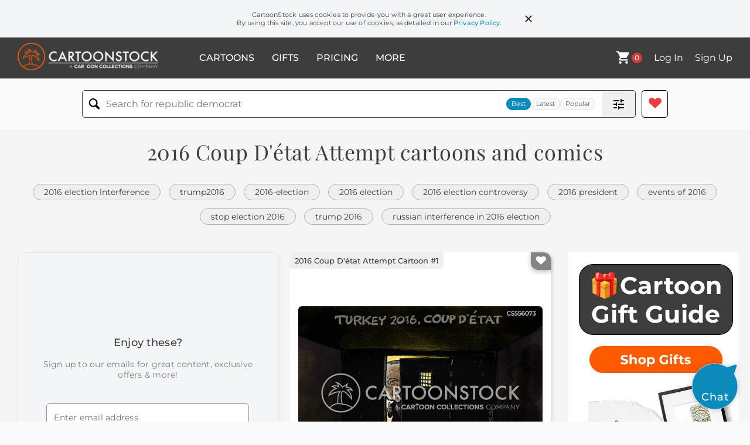

--- FILE ---
content_type: text/html; charset=UTF-8
request_url: https://www.cartoonstock.com/directory/numbers/2016_coup_d_%C3%A9tat_attempt.asp
body_size: 23650
content:
 <!doctype html><html lang="en"><head><script>// Define dataLayer and the gtag function.
			window.dataLayer = window.dataLayer || [];
			function gtag(){dataLayer.push(arguments);}
			
			// Set default consent to 'denied' as a placeholder
			// Determine actual values based on your own requirements
			gtag('consent', 'default', {
				'ad_storage': 'denied',
				'ad_user_data': 'denied',
				'ad_personalization': 'denied',
				'analytics_storage': 'granted',
				'region': ['AT', 'CH', 'BE', 'BG', 'HR', 'CY', 'CZ', 'DK', 'EE', 'FI', 'FR', 'DE', 'GR', 'HU', 'IS', 'IE', 'IT', 'LV', 'LI', 'LT', 'LU', 'MT', 'NL', 'NO', 'PL', 'PT', 'RO', 'SK', 'SI', 'ES', 'SE', 'GB']
			});

			// Bot traffic filtering: Capture screen resolution and traffic type
			(() => {			
				window.dataLayer.push({
					'js_screen_resolution': window.screen.width + 'x' + window.screen.height,
					'traffic_type': 'external'
				});
			})();</script><script>(function(w,d,s,l,i){w[l]=w[l]||[];w[l].push({'gtm.start':
			new Date().getTime(),event:'gtm.js'});var f=d.getElementsByTagName(s)[0],
			j=d.createElement(s),dl=l!='dataLayer'?'&l='+l:'';j.async=true;j.src=
			'https://www.googletagmanager.com/gtm.js?id='+i+dl;f.parentNode.insertBefore(j,f);
			})(window,document,'script','dataLayer','GTM-NJ6GGMC');</script><script>(function(c,l,a,r,i,t,y){
				c[a]=c[a]||function(){(c[a].q=c[a].q||[]).push(arguments)};
				t=l.createElement(r);t.async=1;t.src="https://www.clarity.ms/tag/"+i;
				y=l.getElementsByTagName(r)[0];y.parentNode.insertBefore(t,y);
			})(window, document, "clarity", "script", "h7u1cnmhjr");

			window.clarity("consent")</script><script>window.addEventListener('DOMContentLoaded', () => {
                (function(e,t,o,n,p,r,i){e.visitorGlobalObjectAlias=n;e[e.visitorGlobalObjectAlias]=e[e.visitorGlobalObjectAlias]||function(){(e[e.visitorGlobalObjectAlias].q=e[e.visitorGlobalObjectAlias].q||[]).push(arguments)};e[e.visitorGlobalObjectAlias].l=(new Date).getTime();r=t.createElement("script");r.src=o;r.async=true;i=t.getElementsByTagName("script")[0];i.parentNode.insertBefore(r,i)})(window,document,"https://diffuser-cdn.app-us1.com/diffuser/diffuser.js","vgo");
                vgo('setAccount', '475737387');
                vgo('setTrackByDefault', true);
                vgo('process');
            })</script><script>(function(w,d,t,r,u){var f,n,i;w[u]=w[u]||[],f=function(){var o={ti:"187010216"};o.q=w[u],w[u]=new UET(o),w[u].push("pageLoad")},n=d.createElement(t),n.src=r,n.async=1,n.onload=n.onreadystatechange=function(){var s=this.readyState;s&&s!=="loaded"&&s!=="complete"||(f(),n.onload=n.onreadystatechange=null)},i=d.getElementsByTagName(t)[0],i.parentNode.insertBefore(n,i)})(window,document,"script","//bat.bing.com/bat.js","uetq");</script>  <script async src="https://pagead2.googlesyndication.com/pagead/js/adsbygoogle.js?client=ca-pub-2523475217111992" crossorigin="anonymous"></script><script>(adsbygoogle = window.adsbygoogle || []).push({});</script>  <meta charset="UTF-8"/><meta name="viewport" content="width=device-width,initial-scale=1"/><meta name="description" content="2016 Coup D'état Attempt funny cartoons from CartoonStock directory - the world's largest on-line collection of cartoons and comics."><meta name="keywords" content="2016 Coup D'état Attempt cartoons, 2016 Coup D'état Attempt funny, cartoon pictures, cartoon image, cartoon, comic, comics, cartoon images, cartoon picture, cartoons"><meta name="title" content="2016 Coup D'état Attempt Cartoons and Comics - funny pictures from CartoonStock"> <link rel='canonical' href='https://www.cartoonstock.com/directory/numbers/2016_coup_d_état_attempt.asp'/> <link rel="preload" href="https://images.cartoonstock.com/lowres/caricatures-recep_erdogan-recep_tayyip_erdogan-2016_coup_d_tat_attempt-president_erdogan-cartoon-CS556073_low.jpg" as="image" /><link rel="preload" href="https://images.cartoonstock.com/lowres/politics-turkey-failed_coup-1971-1997-tremor_in_democracy-EC425267_low.jpg" as="image" /><link rel="preload" href="https://s3.amazonaws.com/lowres.cartoonstock.com/none-coup_in_turkey-recep_erdogan-turkey_military_coup-democracy-military_coup-amrn1469_low.jpg" as="image" /> <link rel="apple-touch-icon" sizes="180x180" href="https://assets.cartoonstock.com/images/favicons/apple-touch-icon.png"/><link rel="icon" type="image/png" sizes="192x192" href="https://assets.cartoonstock.com/images/favicons/android-chrome-192x192.png"/><link rel="icon" type="image/png" sizes="32x32" href="https://assets.cartoonstock.com/images/favicons/favicon-32x32.png"/><link rel="icon" type="image/png" sizes="16x16" href="https://assets.cartoonstock.com/images/favicons/favicon-16x16.png"/><link rel="manifest" href="https://assets.cartoonstock.com/images/favicons/manifest.json"/><meta name="apple-mobile-web-app-capable" content="yes"/><meta name="apple-mobile-web-app-title" content="Cartoon Collections"/><meta name="mobile-web-app-capable" content="yes"/><meta name="msapplication-TileColor" content="#FFFFFF"/><meta name="msapplication-TileImage" content="/mstile-144x144.png"/><meta name="theme-color" content="#ff5a00"/><script src="https://cdn.socket.io/4.7.2/socket.io.min.js"></script><script src="https://cdn.jsdelivr.net/npm/marked/marked.min.js"></script><title>2016 Coup D'état Attempt Cartoons and Comics - funny pictures from CartoonStock</title><meta name="p:domain_verify" content="ee133de7f12a84575711c25522ee1e9b"/><script>window.addEventListener('DOMContentLoaded', () => {
				!function(f,b,e,v,n,t,s)
				{if(f.fbq)return;n=f.fbq=function(){n.callMethod?
				n.callMethod.apply(n,arguments):n.queue.push(arguments)};
				if(!f._fbq)f._fbq=n;n.push=n;n.loaded=!0;n.version='2.0';
				n.queue=[];t=b.createElement(e);t.async=!0;
				t.src=v;s=b.getElementsByTagName(e)[0];
				s.parentNode.insertBefore(t,s)}(window, document,'script',
				'https://connect.facebook.net/en_US/fbevents.js');
				fbq('init', '2646192748955096');
				fbq('track', 'PageView');
			})</script><noscript><img height="1" width="1" style="display:none" src="https://www.facebook.com/tr?id=2646192748955096&ev=PageView&noscript=1" alt="facebook pixel"/></noscript> <script type="application/ld+json">
	[{
			"@context": "https://schema.org/",
			"@type": "ImageObject",
			"contentUrl": "https://images.cartoonstock.com/lowres/caricatures-recep_erdogan-recep_tayyip_erdogan-2016_coup_d_tat_attempt-president_erdogan-cartoon-CS556073_low.jpg",
			"acquireLicensePage": "https://www.cartoonstock.com/cartoon?searchID=CS556073",
			"license": "https://www.cartoonstock.com/license-agreement",
			"creditText": "Maarten Wolterink via CartoonStock - https://www.cartoonstock.com/cartoon?searchID=CS556073",
			"caption": "Turkey 2016 -  Coup D'etat",
			"keywords": "recep erdogan, recep tayyip erdoğan, recep tayyip erdogan, coup d etat, 2016 coup d'&eacute;tat attempt, turkish politics, president erdogan, turkey politics",
			"creator": {
			  "@type": "Person",
			  "name": "Maarten Wolterink"
			 },
			"copyrightNotice": "Maarten Wolterink via CartoonStock - https://www.cartoonstock.com/cartoon?searchID=CS556073"
		},{
			"@context": "https://schema.org/",
			"@type": "ImageObject",
			"contentUrl": "https://images.cartoonstock.com/lowres/politics-turkey-failed_coup-1971-1997-tremor_in_democracy-EC425267_low.jpg",
			"acquireLicensePage": "https://www.cartoonstock.com/cartoon?searchID=EC425267",
			"license": "https://www.cartoonstock.com/license-agreement",
			"creditText": "Paresh Nath via CartoonStock - https://www.cartoonstock.com/cartoon?searchID=EC425267",
			"caption": "Turkey coup attempt",
			"keywords": "turkey, military coup, failed coup, coup in 1960, 1971, 1980, 1997, democracy, tremor in democracy, erdogan rule, turkey's military coup, political unrest, government overthrow, coup d'&eacute;tat, uprising, political instability, regime change, military intervention, civil rights, authoritarian rule, political crisis, power struggle, constitutional crisis, civil liberties, political revolution, protest movements, resistance, internal conflict, dictatorship, freedom of speech, human rights violations, civil disobedience, democratic process",
			"creator": {
			  "@type": "Person",
			  "name": "Paresh Nath"
			 },
			"copyrightNotice": "Paresh Nath via CartoonStock - https://www.cartoonstock.com/cartoon?searchID=EC425267"
		},{
			"@context": "https://schema.org/",
			"@type": "ImageObject",
			"contentUrl": "https://s3.amazonaws.com/lowres.cartoonstock.com/none-coup_in_turkey-recep_erdogan-turkey_military_coup-democracy-military_coup-amrn1469_low.jpg",
			"acquireLicensePage": "https://www.cartoonstock.com/cartoon?searchID=CS440721",
			"license": "https://www.cartoonstock.com/license-agreement",
			"creditText": "Alfredo Martirena via CartoonStock - https://www.cartoonstock.com/cartoon?searchID=CS440721",
			"caption": "Coup in Turkey",
			"keywords": "coup in turkey, president erdogan, recep erdogan, turkey coup, turkey military coup, turkey army coup, democracy, army coup, military coup, treason, attempted coup, attempted coups",
			"creator": {
			  "@type": "Person",
			  "name": "Alfredo Martirena"
			 },
			"copyrightNotice": "Alfredo Martirena via CartoonStock - https://www.cartoonstock.com/cartoon?searchID=CS440721"
		},{
			"@context": "https://schema.org/",
			"@type": "ImageObject",
			"contentUrl": "https://images.cartoonstock.com/lowres/trump-jan_6th-coup-2021_united_states_capitol_attack-coups-trump_supporters-CS562558_low.jpg",
			"acquireLicensePage": "https://www.cartoonstock.com/cartoon?searchID=CS562558",
			"license": "https://www.cartoonstock.com/license-agreement",
			"creditText": "Paul Fell via CartoonStock - https://www.cartoonstock.com/cartoon?searchID=CS562558",
			"caption": "&quot;All I did was rob a damn bank! If I had helped pull off the Jan 6 coup attempt and election steal I'd still be walking around, free as a bird...&quot;",
			"keywords": "jan 6th, january 6th, coup, coups, 2021 united states capitol attack, coup, coups, trump supporter, trump supporters, donald trump, president trump, save america march, us politics, u.s. politics, american politics, coup attempt, coup attempts, washington",
			"creator": {
			  "@type": "Person",
			  "name": "Paul Fell"
			 },
			"copyrightNotice": "Paul Fell via CartoonStock - https://www.cartoonstock.com/cartoon?searchID=CS562558"
		},{
			"@context": "https://schema.org/",
			"@type": "ImageObject",
			"contentUrl": "https://images.cartoonstock.com/lowres/politics-trend-election_deniers-attack-mob-cartoon-EC435722_low.jpg",
			"acquireLicensePage": "https://www.cartoonstock.com/cartoon?searchID=EC435722",
			"license": "https://www.cartoonstock.com/license-agreement",
			"creditText": "Dave Granlund via CartoonStock - https://www.cartoonstock.com/cartoon?searchID=EC435722",
			"caption": "Brazil 2023 coup attempt",
			"keywords": "trend, brazil, election deniers, jan 6 style, attack, storm offices, mob, trump playbook, political unrest, government overthrow, failed coup, democracy under threat, protest, political crisis, civil disobedience, authoritarianism, resistance movement, insurrection, suppression, revolt, uprising, rebellion, regime change, democracy, autocracy, regime overthrow, political violence, national security, rule of law, power struggle, political instability, governance challenge, populist movement, mass demonstration, national emergency, presidential election, political extremism, demonstration, chaos, turmoil, reckoning, constitutional crisis, regime support, social movement, political conflict, ideological divide, governance breakdown, democracy defense, political polarization, constitutional process, legitimacy crisis, political resistance, unrest tactics, activist strategy",
			"creator": {
			  "@type": "Person",
			  "name": "Dave Granlund"
			 },
			"copyrightNotice": "Dave Granlund via CartoonStock - https://www.cartoonstock.com/cartoon?searchID=EC435722"
		},{
			"@context": "https://schema.org/",
			"@type": "ImageObject",
			"contentUrl": "https://images.cartoonstock.com/lowres/politics-mike_luckovich_s_editorial_cartoons-investigation-sedition-building-january-EC192234_low.jpg",
			"acquireLicensePage": "https://www.cartoonstock.com/cartoon?searchID=EC192234",
			"license": "https://www.cartoonstock.com/license-agreement",
			"creditText": "Mike Luckovich via CartoonStock - https://www.cartoonstock.com/cartoon?searchID=EC192234",
			"caption": "Jan. 6 comm. Trump coup attempt evidence.
",
			"keywords": "mike luckovich's editorial cartoons, congressional, investigation, insurrection, sedition, capitol, building, siege, january, 6, 6th, 2020, presidential, election, criminal, charges, contempt, of, congress, indictment, coup, d'etat, detat, donald, trump, elf, on, the, shelf",
			"creator": {
			  "@type": "Person",
			  "name": "Mike Luckovich"
			 },
			"copyrightNotice": "Mike Luckovich via CartoonStock - https://www.cartoonstock.com/cartoon?searchID=EC192234"
		},{
			"@context": "https://schema.org/",
			"@type": "ImageObject",
			"contentUrl": "https://images.cartoonstock.com/lowres/politics-mike_luckovich_s_editorial_cartoons-investigation-sedition-building-january-EC194131_low.jpg",
			"acquireLicensePage": "https://www.cartoonstock.com/cartoon?searchID=EC194131",
			"license": "https://www.cartoonstock.com/license-agreement",
			"creditText": "Mike Luckovich via CartoonStock - https://www.cartoonstock.com/cartoon?searchID=EC194131",
			"caption": "Rep. Greene, what's it like being up to your eyeballs? I don't recall &hellip; Coup attempt.
",
			"keywords": "mike luckovich's editorial cartoons, congressional, investigation, insurrection, sedition, capitol, building, siege, january, 6, 6th, 2020, presidential, election, committee, testimony, congress, coup, d'etat, gop, republican, republicans, politician, politicians, representative, representatives, marjorie, taylor, greene",
			"creator": {
			  "@type": "Person",
			  "name": "Mike Luckovich"
			 },
			"copyrightNotice": "Mike Luckovich via CartoonStock - https://www.cartoonstock.com/cartoon?searchID=EC194131"
		},{
			"@context": "https://schema.org/",
			"@type": "ImageObject",
			"contentUrl": "https://images.cartoonstock.com/lowres/trump-2024-donald_trump-assassination_attempts-presidential_race-elections_2024-us_politics-CS620916_low.jpg",
			"acquireLicensePage": "https://www.cartoonstock.com/cartoon?searchID=CS620916",
			"license": "https://www.cartoonstock.com/license-agreement",
			"creditText": "Marian Kamensky via CartoonStock - https://www.cartoonstock.com/cartoon?searchID=CS620916",
			"caption": "Trump Assassination Attempt",
			"keywords": "donald trump, assassination attempt, assassination attempts, trump 2024, presidential race, election 2024, elections 2024, presidential election, us politics, american politics, republicans, maga, trump rally, trump rallies",
			"creator": {
			  "@type": "Person",
			  "name": "Marian Kamensky"
			 },
			"copyrightNotice": "Marian Kamensky via CartoonStock - https://www.cartoonstock.com/cartoon?searchID=CS620916"
		},{
			"@context": "https://schema.org/",
			"@type": "ImageObject",
			"contentUrl": "https://images.cartoonstock.com/lowres/politics-sudan-attempt-woman-tank-burhan-EC384186_low.jpg",
			"acquireLicensePage": "https://www.cartoonstock.com/cartoon?searchID=EC384186",
			"license": "https://www.cartoonstock.com/license-agreement",
			"creditText": "Emad Hajjaj via CartoonStock - https://www.cartoonstock.com/cartoon?searchID=EC384186",
			"caption": "Sudan&rsquo;s coup attempt",
			"keywords": "sudan, coup, attempt, revolution, woman, flag, tank, military, burhan, hamdouk, political unrest, regime change, government overthrow, political crisis, protest, civil war, military intervention, uprising, political instability, dictatorship, political revolution, democracy, activist, political leader, resistance movement, armed forces, national flag, power struggle, authoritarian regime, political transition, civil society, public demonstration",
			"creator": {
			  "@type": "Person",
			  "name": "Emad Hajjaj"
			 },
			"copyrightNotice": "Emad Hajjaj via CartoonStock - https://www.cartoonstock.com/cartoon?searchID=EC384186"
		},{
			"@context": "https://schema.org/",
			"@type": "ImageObject",
			"contentUrl": "https://images.cartoonstock.com/lowres/presidential-race-usa-attempted_assassinations-routh-voting-ak_47-donald_trump-EC510676_low.jpg",
			"acquireLicensePage": "https://www.cartoonstock.com/cartoon?searchID=EC510676",
			"license": "https://www.cartoonstock.com/license-agreement",
			"creditText": "Bob Englehart via CartoonStock - https://www.cartoonstock.com/cartoon?searchID=EC510676",
			"caption": "Attempted Assassinations Rob Citizens Of Democracy",
			"keywords": "attempted assassinations, mar a lago, routh, ballot box, voting, killers, ak 47, golf course, donald trump, trump 2024, presidential race, election 2024, american politics, toxic politics, assassination attempt, assassination attempts, election 2024",
			"creator": {
			  "@type": "Person",
			  "name": "Bob Englehart"
			 },
			"copyrightNotice": "Bob Englehart via CartoonStock - https://www.cartoonstock.com/cartoon?searchID=EC510676"
		},{
			"@context": "https://schema.org/",
			"@type": "ImageObject",
			"contentUrl": "https://images.cartoonstock.com/lowres/politics-congress-maga-capitol_building-autocrat-trnd-EC433415_low.jpg",
			"acquireLicensePage": "https://www.cartoonstock.com/cartoon?searchID=EC433415",
			"license": "https://www.cartoonstock.com/license-agreement",
			"creditText": "Adam Zyglis via CartoonStock - https://www.cartoonstock.com/cartoon?searchID=EC433415",
			"caption": "The coup",
			"keywords": "congress, coup, maga, domestic terrorists, capitol building, mob, autocrat, trump, trnd, political unrest, government upheaval, insurrection, riot, political violence, january 6th, sedition, rebellion, extremist, unrest, political divide, democracy, freedom, american politics, washington dc, capitol siege, corrupt leadership, authoritarianism, protest rally, provoked, security breach, law enforcement, uproar, public disorder, volatile situation, constitutional crisis, political chaos, attack on democracy, radical movement, civil unrest, insubordination, disrupt, protest, discontent, anger, power struggle, political tension, governance, opposition, social conflict, legislative branch",
			"creator": {
			  "@type": "Person",
			  "name": "Adam Zyglis"
			 },
			"copyrightNotice": "Adam Zyglis via CartoonStock - https://www.cartoonstock.com/cartoon?searchID=EC433415"
		},{
			"@context": "https://schema.org/",
			"@type": "ImageObject",
			"contentUrl": "https://images.cartoonstock.com/lowres/trump-assassination-attempt-usa-trump_s_assassination_attempt-biden-trump_rally-rally_shooting-gop-EC509108_low.jpg",
			"acquireLicensePage": "https://www.cartoonstock.com/cartoon?searchID=EC509108",
			"license": "https://www.cartoonstock.com/license-agreement",
			"creditText": "Emad Hajjaj via CartoonStock - https://www.cartoonstock.com/cartoon?searchID=EC509108",
			"caption": "Trump's Assassination Attempt ",
			"keywords": "trump&rsquo;s assassination attempt, maga, biden, biden mask, trump rally, 2024 election, rally shooting, republicans, gop, biden replacement",
			"creator": {
			  "@type": "Person",
			  "name": "Emad Hajjaj"
			 },
			"copyrightNotice": "Emad Hajjaj via CartoonStock - https://www.cartoonstock.com/cartoon?searchID=EC509108"
		},{
			"@context": "https://schema.org/",
			"@type": "ImageObject",
			"contentUrl": "https://images.cartoonstock.com/lowres/trump-2024-donald_trump-political_assassination-assassination-matthew_crooks-u_s_politics-EC509157_low.jpg",
			"acquireLicensePage": "https://www.cartoonstock.com/cartoon?searchID=EC509157",
			"license": "https://www.cartoonstock.com/license-agreement",
			"creditText": "Eric Allie via CartoonStock - https://www.cartoonstock.com/cartoon?searchID=EC509157",
			"caption": "Trump Assassination Attempt",
			"keywords": "donald trump, trump, political assassination, assassination attempt, assassination, us politics, matthew crooks, political extremism, u.s. politics, american politics, toxic politics, political violence, toxic rhetoric",
			"creator": {
			  "@type": "Person",
			  "name": "Eric Allie"
			 },
			"copyrightNotice": "Eric Allie via CartoonStock - https://www.cartoonstock.com/cartoon?searchID=EC509157"
		},{
			"@context": "https://schema.org/",
			"@type": "ImageObject",
			"contentUrl": "https://images.cartoonstock.com/lowres/politics-mike_luckovich_s_editorial_cartoons-investigation-sedition-building-january-EC192270_low.jpg",
			"acquireLicensePage": "https://www.cartoonstock.com/cartoon?searchID=EC192270",
			"license": "https://www.cartoonstock.com/license-agreement",
			"creditText": "Mike Luckovich via CartoonStock - https://www.cartoonstock.com/cartoon?searchID=EC192270",
			"caption": "I added a third category &hellip; Naughty. Nice. Republicans involved in Trump's attempted coup.
",
			"keywords": "mike luckovich's editorial cartoons, congressional, investigation, insurrection, sedition, capitol, building, siege, january, 6, 6th, 2020, presidential, election, criminal, charges, contempt, of, congress, indictment, coup, d'etat, detat, santa, claus, list, conservative, involvement, lists, gop, republican, republicans, politician, politicians, former, president, donald, trump",
			"creator": {
			  "@type": "Person",
			  "name": "Mike Luckovich"
			 },
			"copyrightNotice": "Mike Luckovich via CartoonStock - https://www.cartoonstock.com/cartoon?searchID=EC192270"
		},{
			"@context": "https://schema.org/",
			"@type": "ImageObject",
			"contentUrl": "https://images.cartoonstock.com/lowres/politics-jan_6-coup-election-cartoon--EC388135_low.jpg",
			"acquireLicensePage": "https://www.cartoonstock.com/cartoon?searchID=EC388135",
			"license": "https://www.cartoonstock.com/license-agreement",
			"creditText": "Rick McKee via CartoonStock - https://www.cartoonstock.com/cartoon?searchID=EC388135",
			"caption": "Jan 6 Say Ahh",
			"keywords": "jan 6, insurrection, coup, capitol, election, trump",
			"creator": {
			  "@type": "Person",
			  "name": "Rick McKee"
			 },
			"copyrightNotice": "Rick McKee via CartoonStock - https://www.cartoonstock.com/cartoon?searchID=EC388135"
		},{
			"@context": "https://schema.org/",
			"@type": "ImageObject",
			"contentUrl": "https://images.cartoonstock.com/lowres/politics-mike_luckovich_s_editorial_cartoons-presidential-elections-campaigns-isil-EC143203_low.jpg",
			"acquireLicensePage": "https://www.cartoonstock.com/cartoon?searchID=EC143203",
			"license": "https://www.cartoonstock.com/license-agreement",
			"creditText": "Mike Luckovich via CartoonStock - https://www.cartoonstock.com/cartoon?searchID=EC143203",
			"caption": "ISIS Plot to Destroy America. Welcome to USA. U.S. Citizenship Oath. Election 2016. Trump. I voted.",
			"keywords": "mike luckovich's editorial cartoons, 2016, presidential, election, elections, campaign, campaigns, isis, terror, terrorism, immigration, oaths, vote, votes, voting, participation, support, supporting, plots, plotting, immigrating, donald, trump, candidate, candidates, presumptive, nominee, nominees, terrorists, voter, voters, supporter, supporters",
			"creator": {
			  "@type": "Person",
			  "name": "Mike Luckovich"
			 },
			"copyrightNotice": "Mike Luckovich via CartoonStock - https://www.cartoonstock.com/cartoon?searchID=EC143203"
		},{
			"@context": "https://schema.org/",
			"@type": "ImageObject",
			"contentUrl": "https://images.cartoonstock.com/lowres/greene-marjorie_taylor_greene-kevin_mccarthy-american_politics-jan_6th_insurrection-gop-EC500603_low.jpg",
			"acquireLicensePage": "https://www.cartoonstock.com/cartoon?searchID=EC500603",
			"license": "https://www.cartoonstock.com/license-agreement",
			"creditText": "Mike Luckovich via CartoonStock - https://www.cartoonstock.com/cartoon?searchID=EC500603",
			"caption": "&quot;The next coup attempt, I want everyone armed...&quot;",
			"keywords": "marjorie taylor greene, mtg, kevin mccarthy, us politics, american politics, u.s. politics, jan 6th insurrection, january 6th insurrection, gop, g.o.p., republican, republicans, republican party, u.s. politics, coup, political coup, political coups, gun rights, second amendment, firearm ownership, militia movement, armed insurrection, political violence, political extremism, government overthrow, radicalization, far-right, conservative, libertarian, authoritarian, democracy, constitutional rights, civic duty, civil disobedience",
			"creator": {
			  "@type": "Person",
			  "name": "Mike Luckovich"
			 },
			"copyrightNotice": "Mike Luckovich via CartoonStock - https://www.cartoonstock.com/cartoon?searchID=EC500603"
		},{
			"@context": "https://schema.org/",
			"@type": "ImageObject",
			"contentUrl": "https://images.cartoonstock.com/lowres/macron-macron-act_of_desperation-beheaded-president_macron-parliamentary_election-EC508327_low.jpg",
			"acquireLicensePage": "https://www.cartoonstock.com/cartoon?searchID=EC508327",
			"license": "https://www.cartoonstock.com/license-agreement",
			"creditText": "Joep Bertrams via CartoonStock - https://www.cartoonstock.com/cartoon?searchID=EC508327",
			"caption": "Truc Sp&eacute;cial",
			"keywords": "macron, european elections, act of desperation, tric, emmanuel macron, president macron, snap election, parliamentary election, parliamentary elections, french politics, far right, national rally, national front",
			"creator": {
			  "@type": "Person",
			  "name": "Joep Bertrams"
			 },
			"copyrightNotice": "Joep Bertrams via CartoonStock - https://www.cartoonstock.com/cartoon?searchID=EC508327"
		},{
			"@context": "https://schema.org/",
			"@type": "ImageObject",
			"contentUrl": "https://images.cartoonstock.com/lowres/politics-brussels_terror_attack-war_on_terror-torture-immigration-cartoons-EC343411_low.jpg",
			"acquireLicensePage": "https://www.cartoonstock.com/cartoon?searchID=EC343411",
			"license": "https://www.cartoonstock.com/license-agreement",
			"creditText": "Jimmy Margulies via CartoonStock - https://www.cartoonstock.com/cartoon?searchID=EC343411",
			"caption": "Brussels Terror and 2016 Campaign",
			"keywords": "brussels terror attack, terrorism, war on terror, 2016 presidential campaign, waterboarding, immigration, security, counterterrorism, national security, international relations, foreign policy, extremism, radicalization, bombing, attacks, violence, fear, political campaigns, presidential candidates, immigration policy, border control, refugee crisis, voters, political rhetoric, public opinion, international cooperation, peacekeeping, peace negotiations, diplomacy",
			"creator": {
			  "@type": "Person",
			  "name": "Jimmy Margulies"
			 },
			"copyrightNotice": "Jimmy Margulies via CartoonStock - https://www.cartoonstock.com/cartoon?searchID=EC343411"
		},{
			"@context": "https://schema.org/",
			"@type": "ImageObject",
			"contentUrl": "https://s3.amazonaws.com/lowres.cartoonstock.com/politics-trump-donald_trump-republicans-g_o_p_-presidential_race-psrn46_low.jpg",
			"acquireLicensePage": "https://www.cartoonstock.com/cartoon?searchID=CS438398",
			"license": "https://www.cartoonstock.com/license-agreement",
			"creditText": "Paul Sharp via CartoonStock - https://www.cartoonstock.com/cartoon?searchID=CS438398",
			"caption": "Donald Trump 2016",
			"keywords": "trump, the donald, donald trump, republican, republicans, gop, g.o.p., us politics, presidential race, trump 2016, presidential primaries, elections 2016",
			"creator": {
			  "@type": "Person",
			  "name": "Paul Sharp"
			 },
			"copyrightNotice": "Paul Sharp via CartoonStock - https://www.cartoonstock.com/cartoon?searchID=CS438398"
		},{
			"@context": "https://schema.org/",
			"@type": "ImageObject",
			"contentUrl": "https://images.cartoonstock.com/lowres/politics-january_6-16-failed_coup-pence-capitol-EC385132_low.jpg",
			"acquireLicensePage": "https://www.cartoonstock.com/cartoon?searchID=EC385132",
			"license": "https://www.cartoonstock.com/license-agreement",
			"creditText": "Bob Englehart via CartoonStock - https://www.cartoonstock.com/cartoon?searchID=EC385132",
			"caption": "Jan.6 Anniversary",
			"keywords": "january 6, 2021, 16, insurrection, failed coup, trump, pence, capital attack, capitol, washington dc, q, qanon, big lie, republicans, gop, political unrest, protest, political violence, democracy, capitol hill, american democracy, political polarization, civil unrest, government, security, congressional, us politics, american history, political protest, extremism, partisan, partisan divide, political division, political tension, law and order",
			"creator": {
			  "@type": "Person",
			  "name": "Bob Englehart"
			 },
			"copyrightNotice": "Bob Englehart via CartoonStock - https://www.cartoonstock.com/cartoon?searchID=EC385132"
		},{
			"@context": "https://schema.org/",
			"@type": "ImageObject",
			"contentUrl": "https://images.cartoonstock.com/lowres/trump-2024-donald_trump-failed_assassination_attempt-trump_golf_course-mar_a_lago-presidential_race-EC510695_low.jpg",
			"acquireLicensePage": "https://www.cartoonstock.com/cartoon?searchID=EC510695",
			"license": "https://www.cartoonstock.com/license-agreement",
			"creditText": "Randall Enos via CartoonStock - https://www.cartoonstock.com/cartoon?searchID=EC510695",
			"caption": "Failed Assassination Attempt At Trump Golf Course",
			"keywords": "donald trump, political assassination, failed assassination attempt, secret service, trump golf course, ryan routh, mar-a-lago, trump 2024, presidential race, election 2024, presidential election, political violence",
			"creator": {
			  "@type": "Person",
			  "name": "Randall Enos"
			 },
			"copyrightNotice": "Randall Enos via CartoonStock - https://www.cartoonstock.com/cartoon?searchID=EC510695"
		},{
			"@context": "https://schema.org/",
			"@type": "ImageObject",
			"contentUrl": "https://images.cartoonstock.com/lowres/politics-donald_trump-cartoonist-international_bank-campaign-media-EC425792_low.jpg",
			"acquireLicensePage": "https://www.cartoonstock.com/cartoon?searchID=EC425792",
			"license": "https://www.cartoonstock.com/license-agreement",
			"creditText": "Nate Beeler via CartoonStock - https://www.cartoonstock.com/cartoon?searchID=EC425792",
			"caption": "The 2016 Conspiracy",
			"keywords": "donald trump, hillary clinton, cartoonist, conspiracy, international bank, libel, campaign, 2016, media, president, presidential election, nominee, candidate, republican, gop, devil, democrat, election interference, political scandal, election manipulation, fake news, propaganda, election rigging, conspiracy theory, misinformation, political corruption, government cover-up, controversial, political intrigue, power struggle, political cartoon, political commentary, deep state, political landscape, presidential campaign, political polarization, political rivalry, political manipulation, whistleblower, political controversy, rigged election, dark secrets, political power dynamics",
			"creator": {
			  "@type": "Person",
			  "name": "Nate Beeler"
			 },
			"copyrightNotice": "Nate Beeler via CartoonStock - https://www.cartoonstock.com/cartoon?searchID=EC425792"
		},{
			"@context": "https://schema.org/",
			"@type": "ImageObject",
			"contentUrl": "https://images.cartoonstock.com/lowres/politics-erdogan-turkey-cartoons---EC346470_low.jpg",
			"acquireLicensePage": "https://www.cartoonstock.com/cartoon?searchID=EC346470",
			"license": "https://www.cartoonstock.com/license-agreement",
			"creditText": "Arend Van Dam via CartoonStock - https://www.cartoonstock.com/cartoon?searchID=EC346470",
			"caption": "Erdogan-coup",
			"keywords": "erdogan, coup, turkey, politics, political unrest, government, military, authoritarianism, democracy, power struggle, uprising, revolt, turkish president, turkish military, coup attempt, coup d'&eacute;tat, political crisis, political instability, civil rights, freedom of speech, press freedom, international relations, human rights, protests, demonstrations, activism, political repression, dictatorship, opposition, dissent, turkish politics",
			"creator": {
			  "@type": "Person",
			  "name": "Arend Van Dam"
			 },
			"copyrightNotice": "Arend Van Dam via CartoonStock - https://www.cartoonstock.com/cartoon?searchID=EC346470"
		},{
			"@context": "https://schema.org/",
			"@type": "ImageObject",
			"contentUrl": "https://images.cartoonstock.com/lowres/politics-nick_anderson_s_editorial_cartoons-election-politics-candidacy-remarks-EC130128_low.jpg",
			"acquireLicensePage": "https://www.cartoonstock.com/cartoon?searchID=EC130128",
			"license": "https://www.cartoonstock.com/license-agreement",
			"creditText": "Nick Anderson via CartoonStock - https://www.cartoonstock.com/cartoon?searchID=EC130128",
			"caption": "Trump 2016. Trump.",
			"keywords": "nick anderson's editorial cartoons, presidential, election, campaign, politics, 2016, candidacy, comments, remarks, self-sabotage, self, sabotage, donald, trump, republican, candidate, gop",
			"creator": {
			  "@type": "Person",
			  "name": "Nick Anderson"
			 },
			"copyrightNotice": "Nick Anderson via CartoonStock - https://www.cartoonstock.com/cartoon?searchID=EC130128"
		},{
			"@context": "https://schema.org/",
			"@type": "ImageObject",
			"contentUrl": "https://images.cartoonstock.com/lowres/politics-donald_trump-eastman-indictment-cartoons--EC436767_low.jpg",
			"acquireLicensePage": "https://www.cartoonstock.com/cartoon?searchID=EC436767",
			"license": "https://www.cartoonstock.com/license-agreement",
			"creditText": "Guy Parsons via CartoonStock - https://www.cartoonstock.com/cartoon?searchID=EC436767",
			"caption": "Attack on Democracy",
			"keywords": "donald trump, insurrection, eastman, rudy giuliani, indictment, capitol riot, political unrest, government overthrow, political violence, coup attempt, election fraud, democratic process, mob attack, political corruption, protest, sedition, sedition charges, storming of capitol, legal consequences, accountability, american politics, democracy crisis, divided nation, political chaos, constitutional crisis, unrest, treason, domestic terrorism",
			"creator": {
			  "@type": "Person",
			  "name": "Guy Parsons"
			 },
			"copyrightNotice": "Guy Parsons via CartoonStock - https://www.cartoonstock.com/cartoon?searchID=EC436767"
		},{
			"@context": "https://schema.org/",
			"@type": "ImageObject",
			"contentUrl": "https://s3.amazonaws.com/lowres.cartoonstock.com/none-military_coup-turkey_army_coup-turkish_military_coup-general_akin_zt_rk-recep_tayyip_erdogan-mkan1089_low.jpg",
			"acquireLicensePage": "https://www.cartoonstock.com/cartoon?searchID=CS440741",
			"license": "https://www.cartoonstock.com/license-agreement",
			"creditText": "Marian Kamensky via CartoonStock - https://www.cartoonstock.com/cartoon?searchID=CS440741",
			"caption": "&quot;Stop immediately, the coup failed!&quot;",
			"keywords": "military coup, military coups, turkey army coup, turkish army coup, turkish military coup, turkey military coup, general akin &Ouml;zt&uuml;rk, recep tayyip erdoğan, recep tayyip erdogan, president erdogan, failed coup, failed coups, turkish politics, meat grinder",
			"creator": {
			  "@type": "Person",
			  "name": "Marian Kamensky"
			 },
			"copyrightNotice": "Marian Kamensky via CartoonStock - https://www.cartoonstock.com/cartoon?searchID=CS440741"
		},{
			"@context": "https://schema.org/",
			"@type": "ImageObject",
			"contentUrl": "https://s3.amazonaws.com/lowres.cartoonstock.com/business-commerce-office_politics-backstabber-assassination-work-workers-rman5556_low.jpg",
			"acquireLicensePage": "https://www.cartoonstock.com/cartoon?searchID=CS360492",
			"license": "https://www.cartoonstock.com/license-agreement",
			"creditText": "Baloo via CartoonStock - https://www.cartoonstock.com/cartoon?searchID=CS360492",
			"caption": "'The office politics are getting worse -- there was an assassination attempt today.'",
			"keywords": "office politics, backstabbing, backstabber, backstabbers, assassination, assassination attempt, work, worker, workers, working, employee, employees, employer, employers, staff, staffing, job, jobs, manager, managers, management, boss, bosses, ceo, ceos",
			"creator": {
			  "@type": "Person",
			  "name": "Baloo"
			 },
			"copyrightNotice": "Baloo via CartoonStock - https://www.cartoonstock.com/cartoon?searchID=CS360492"
		},{
			"@context": "https://schema.org/",
			"@type": "ImageObject",
			"contentUrl": "https://images.cartoonstock.com/lowres/politics-turkey-turkey_coup_attempt-iron_fist-civil_liberties-gulen-EC425311_low.jpg",
			"acquireLicensePage": "https://www.cartoonstock.com/cartoon?searchID=EC425311",
			"license": "https://www.cartoonstock.com/license-agreement",
			"creditText": "Paresh Nath via CartoonStock - https://www.cartoonstock.com/cartoon?searchID=EC425311",
			"caption": "Saving Turkey&rsquo;s Democracy",
			"keywords": "turkey, erdogan, turkey coup attempt, emergency, iron fist, hitting media, civil liberties, turkish opposition, gulen, free speech, turkish army, erdogan authoritarianism, political unrest, political repression, government crackdown, democracy, authoritarian regime, human rights violations, press freedom, censorship, protest, uprising, coup d'&eacute;tat, opposition leaders, political activism, social justice, civil rights, power struggle, political dissent, state of emergency, autocratic rule, military intervention, democratic principles, government corruption, populist leader, resistance movement",
			"creator": {
			  "@type": "Person",
			  "name": "Paresh Nath"
			 },
			"copyrightNotice": "Paresh Nath via CartoonStock - https://www.cartoonstock.com/cartoon?searchID=EC425311"
		},{
			"@context": "https://schema.org/",
			"@type": "ImageObject",
			"contentUrl": "https://images.cartoonstock.com/lowres/politics-trump-sneak_attack-congress-2020-president-EC379638_low.jpg",
			"acquireLicensePage": "https://www.cartoonstock.com/cartoon?searchID=EC379638",
			"license": "https://www.cartoonstock.com/license-agreement",
			"creditText": "R. J. Matson via CartoonStock - https://www.cartoonstock.com/cartoon?searchID=EC379638",
			"caption": "Trump Mob Sneak Attack on Democracy",
			"keywords": "trump, mob, sneak attack, democracy, congress, us capitol, 2020, presidential election certification, president, torpedo, political unrest, protest, riot, insurrection, capitol hill, democracy under threat, political division, law enforcement, security breach, constitutional crisis, political violence, public safety, constitutional rights, activism, political extremism, american democracy, democratic process, rule of law, governmental authority, civic responsibility, civil disobedience, political loyalty, patriotism, government accountability, power struggle, political tension, political movement, civic engagement, political upheaval, political instability, political reform, democracy defenders, democratic values, democratic principles, political protest, democratic institutions, political discourse, political resistance, political activism, social justice, political transparency, political participation, political equality, political dissent, political opposition, political polarization, democratic society",
			"creator": {
			  "@type": "Person",
			  "name": "R. J. Matson"
			 },
			"copyrightNotice": "R. J. Matson via CartoonStock - https://www.cartoonstock.com/cartoon?searchID=EC379638"
		},{
			"@context": "https://schema.org/",
			"@type": "ImageObject",
			"contentUrl": "https://images.cartoonstock.com/lowres/politics-2016-bomb-cartoons---EC440806_low.jpg",
			"acquireLicensePage": "https://www.cartoonstock.com/cartoon?searchID=EC440806",
			"license": "https://www.cartoonstock.com/license-agreement",
			"creditText": "Luojie via CartoonStock - https://www.cartoonstock.com/cartoon?searchID=EC440806",
			"caption": "2016",
			"keywords": "2016, middle east, bomb, year, calendar, historical event, political, international, conflict, terrorism, explosion, military operation, war zone, news, headline, crisis, global, turmoil, destruction, warfare, event, incident, significant, impactful, world event, geopolitical, unrest, tension, bombing, explosive, detonation, combat, combat zone, combatant, combat operations, military intervention, military conflict, strategic, diplomatic, negotiation, resolution, peacekeeping, ceasefire",
			"creator": {
			  "@type": "Person",
			  "name": "Luojie"
			 },
			"copyrightNotice": "Luojie via CartoonStock - https://www.cartoonstock.com/cartoon?searchID=EC440806"
		},{
			"@context": "https://schema.org/",
			"@type": "ImageObject",
			"contentUrl": "https://images.cartoonstock.com/lowres/politics-pakistan-military_coup-democracy-atom_bomb-cartoon-EC272911_low.jpg",
			"acquireLicensePage": "https://www.cartoonstock.com/cartoon?searchID=EC272911",
			"license": "https://www.cartoonstock.com/license-agreement",
			"creditText": "Patrick Chappatte via CartoonStock - https://www.cartoonstock.com/cartoon?searchID=EC272911",
			"caption": "MUSHARRAF'S COUP",
			"keywords": "pakistan, musharraf, military coup, army, democracy, presidential election, atom bomb, george w bush, political instability, government overthrow, authoritarian rule, military intervention, power grab, political turmoil, presidential power, constitutional crisis, international relations, nuclear weapons, geopolitics, us-pakistan relations, foreign policy, dictatorial regime, autocracy, political dissent, human rights abuses, democratic process, military dictatorship, political leadership",
			"creator": {
			  "@type": "Person",
			  "name": "Patrick Chappatte"
			 },
			"copyrightNotice": "Patrick Chappatte via CartoonStock - https://www.cartoonstock.com/cartoon?searchID=EC272911"
		},{
			"@context": "https://schema.org/",
			"@type": "ImageObject",
			"contentUrl": "https://images.cartoonstock.com/lowres/trump-2024-mar_a_lago-trump_2024-election_2024-american_politics-assassination_attempt-CS623188_low.jpg",
			"acquireLicensePage": "https://www.cartoonstock.com/cartoon?searchID=CS623188",
			"license": "https://www.cartoonstock.com/license-agreement",
			"creditText": "Marian Kamensky via CartoonStock - https://www.cartoonstock.com/cartoon?searchID=CS623188",
			"caption": "Trump Assassination Attempt",
			"keywords": "mar-a-lago, donald trump, trump 2024, presidential race, election 2024, us politics, american politics, political violence, assassination attempt, assassination attempts, shooting attempt, secret service",
			"creator": {
			  "@type": "Person",
			  "name": "Marian Kamensky"
			 },
			"copyrightNotice": "Marian Kamensky via CartoonStock - https://www.cartoonstock.com/cartoon?searchID=CS623188"
		},{
			"@context": "https://schema.org/",
			"@type": "ImageObject",
			"contentUrl": "https://s3.amazonaws.com/lowres.cartoonstock.com/office-coup-ambition-office_worker-office_job-permanent_record-rde1786_low.jpg",
			"acquireLicensePage": "https://www.cartoonstock.com/cartoon?searchID=CS226224",
			"license": "https://www.cartoonstock.com/license-agreement",
			"creditText": "Roy Delgado via CartoonStock - https://www.cartoonstock.com/cartoon?searchID=CS226224",
			"caption": "'The coup attempt will have to go on your permanent record.'",
			"keywords": "coup, ambitious, ambition, office work, office worker, office workers, office job, office jobs, permanent record, permanent records, record, records, permanent file, permanent files, file, files, attempt, attempts, attempted, attempting",
			"creator": {
			  "@type": "Person",
			  "name": "Roy Delgado"
			 },
			"copyrightNotice": "Roy Delgado via CartoonStock - https://www.cartoonstock.com/cartoon?searchID=CS226224"
		},{
			"@context": "https://schema.org/",
			"@type": "ImageObject",
			"contentUrl": "https://images.cartoonstock.com/lowres/trump-assassination-attempt-usa-trump_assassination_attempt-donald_trump-matthew_crooks-democrat-republican-EC509166_low.jpg",
			"acquireLicensePage": "https://www.cartoonstock.com/cartoon?searchID=EC509166",
			"license": "https://www.cartoonstock.com/license-agreement",
			"creditText": "Steve Breen via CartoonStock - https://www.cartoonstock.com/cartoon?searchID=EC509166",
			"caption": "Political Pressure Cooker",
			"keywords": "trump assassination attempt, assassination attempt, donald trump, trump, matthew crooks, us politics, democrat, democrats, republican, republicans, partisan politics, toxic politics, toxic rhetoric, toxicity, political violence",
			"creator": {
			  "@type": "Person",
			  "name": "Steve Breen"
			 },
			"copyrightNotice": "Steve Breen via CartoonStock - https://www.cartoonstock.com/cartoon?searchID=EC509166"
		}]
	</script> </head><body style="background-color: #fafafa;"><noscript><iframe src="https://www.googletagmanager.com/ns.html?id=GTM-NJ6GGMC" height="0" width="0" style="display:none;visibility:hidden"></iframe></noscript><cookie-notice></cookie-notice><nav-main-search data-page="directory"></nav-main-search><search-mobile data-search="false" style="z-index: 3;"></search-mobile><directory-grid-page data-api-response="{&quot;keyword&quot;:&quot;2016 coup d'\u00e9tat attempt&quot;,&quot;total_results&quot;:&quot;7421&quot;,&quot;description&quot;:null,&quot;description_alternative&quot;:null,&quot;meta_description&quot;:null,&quot;title&quot;:null,&quot;cartoons&quot;:[{&quot;search_id&quot;:&quot;CS556073&quot;,&quot;image_url&quot;:&quot;https:\/\/images.cartoonstock.com\/lowres\/caricatures-recep_erdogan-recep_tayyip_erdogan-2016_coup_d_tat_attempt-president_erdogan-cartoon-CS556073_low.jpg&quot;,&quot;mockups&quot;:{&quot;mug&quot;:&quot;https:\/\/productpreviews.cartooncollections.com\/CS556073-5001-5001001-0.jpg&quot;,&quot;pillow&quot;:&quot;https:\/\/productpreviews.cartooncollections.com\/CS556073-5002-5002001-0.jpg&quot;,&quot;print&quot;:&quot;https:\/\/productpreviews.cartooncollections.com\/CS556073-5003-5003002-100.jpg&quot;,&quot;tshirt&quot;:&quot;https:\/\/productpreviews.cartooncollections.com\/CS556073-5004-5004002-1.jpg&quot;},&quot;title&quot;:&quot;Turkey 2016 -  Coup D'etat&quot;,&quot;cartoonist&quot;:{&quot;first_last&quot;:&quot;Maarten Wolterink&quot;,&quot;id&quot;:1122,&quot;url&quot;:&quot;https:\/\/www.cartoonstock.com\/search?cartoonist=maartenwolterink&quot;,&quot;slug&quot;:&quot;maartenwolterink&quot;},&quot;keywords&quot;:[{&quot;keyword&quot;:&quot;recep erdogan&quot;,&quot;url&quot;:&quot;\/directory\/r\/recep_erdogan.asp&quot;},{&quot;keyword&quot;:&quot;recep tayyip erdo\u011fan&quot;,&quot;url&quot;:&quot;\/directory\/r\/recep_tayyip_erdo\u011fan.asp&quot;},{&quot;keyword&quot;:&quot;recep tayyip erdogan&quot;,&quot;url&quot;:&quot;\/directory\/r\/recep_tayyip_erdo\u011fan.asp&quot;},{&quot;keyword&quot;:&quot;coup d etat&quot;,&quot;url&quot;:&quot;\/directory\/c\/coup_d_etat.asp&quot;},{&quot;keyword&quot;:&quot;2016 coup d'\u00e9tat attempt&quot;,&quot;url&quot;:&quot;\/directory\/numbers\/2016_coup_d_\u00e9tat_attempt.asp&quot;},{&quot;keyword&quot;:&quot;turkish politics&quot;,&quot;url&quot;:&quot;\/directory\/t\/turkish_politics.asp&quot;},{&quot;keyword&quot;:&quot;president erdogan&quot;,&quot;url&quot;:&quot;\/directory\/p\/president_erdogan.asp&quot;},{&quot;keyword&quot;:&quot;turkey politics&quot;,&quot;url&quot;:&quot;\/directory\/t\/turkey_politics.asp&quot;}],&quot;files&quot;:{&quot;high_res&quot;:[]}},{&quot;search_id&quot;:&quot;EC425267&quot;,&quot;image_url&quot;:&quot;https:\/\/images.cartoonstock.com\/lowres\/politics-turkey-failed_coup-1971-1997-tremor_in_democracy-EC425267_low.jpg&quot;,&quot;mockups&quot;:{&quot;mug&quot;:&quot;https:\/\/productpreviews.cartooncollections.com\/EC425267-5001-5001002-3.jpg&quot;,&quot;pillow&quot;:&quot;https:\/\/productpreviews.cartooncollections.com\/EC425267-5002-5002001-0.jpg&quot;,&quot;print&quot;:&quot;https:\/\/productpreviews.cartooncollections.com\/EC425267-5003-5003002-100.jpg&quot;,&quot;tshirt&quot;:&quot;https:\/\/productpreviews.cartooncollections.com\/EC425267-5004-5004002-2.jpg&quot;,&quot;mug_webp&quot;:null,&quot;pillow_webp&quot;:null,&quot;print_webp&quot;:null,&quot;tshirt_webp&quot;:null},&quot;title&quot;:&quot;Turkey coup attempt&quot;,&quot;cartoonist&quot;:{&quot;first_last&quot;:&quot;Paresh Nath&quot;,&quot;id&quot;:2560,&quot;url&quot;:&quot;https:\/\/www.cartoonstock.com\/search?cartoonist=pareshnath&quot;,&quot;slug&quot;:&quot;pareshnath&quot;},&quot;keywords&quot;:[{&quot;keyword&quot;:&quot;turkey&quot;,&quot;url&quot;:&quot;\/directory\/t\/turkey.asp&quot;},{&quot;keyword&quot;:&quot;military coup&quot;,&quot;url&quot;:&quot;\/directory\/m\/military_coup.asp&quot;},{&quot;keyword&quot;:&quot;failed coup&quot;,&quot;url&quot;:&quot;\/directory\/f\/failed_coup.asp&quot;},{&quot;keyword&quot;:&quot;coup in 1960&quot;,&quot;url&quot;:&quot;\/directory\/c\/coup_in_1960.asp&quot;},{&quot;keyword&quot;:&quot;1971&quot;,&quot;url&quot;:&quot;\/directory\/numbers\/1971.asp&quot;},{&quot;keyword&quot;:&quot;1980&quot;,&quot;url&quot;:&quot;\/directory\/numbers\/1980.asp&quot;},{&quot;keyword&quot;:&quot;1997&quot;,&quot;url&quot;:&quot;\/directory\/numbers\/1997.asp&quot;},{&quot;keyword&quot;:&quot;democracy&quot;,&quot;url&quot;:&quot;\/directory\/d\/democracy.asp&quot;},{&quot;keyword&quot;:&quot;tremor in democracy&quot;,&quot;url&quot;:&quot;\/directory\/t\/tremor_in_democracy.asp&quot;},{&quot;keyword&quot;:&quot;erdogan rule&quot;,&quot;url&quot;:&quot;\/directory\/e\/erdogan_rule.asp&quot;},{&quot;keyword&quot;:&quot;turkey's military coup&quot;,&quot;url&quot;:&quot;\/directory\/t\/turkey_s_military_coup.asp&quot;},{&quot;keyword&quot;:&quot;political unrest&quot;,&quot;url&quot;:&quot;\/directory\/p\/political_unrest.asp&quot;},{&quot;keyword&quot;:&quot;government overthrow&quot;,&quot;url&quot;:&quot;\/directory\/g\/government_overthrow.asp&quot;},{&quot;keyword&quot;:&quot;coup d'\u00e9tat&quot;,&quot;url&quot;:&quot;\/directory\/c\/coup_d_etat.asp&quot;},{&quot;keyword&quot;:&quot;uprising&quot;,&quot;url&quot;:&quot;\/directory\/u\/uprising.asp&quot;},{&quot;keyword&quot;:&quot;political instability&quot;,&quot;url&quot;:&quot;\/directory\/p\/political_instability.asp&quot;},{&quot;keyword&quot;:&quot;regime change&quot;,&quot;url&quot;:&quot;\/directory\/r\/regime_change.asp&quot;},{&quot;keyword&quot;:&quot;military intervention&quot;,&quot;url&quot;:&quot;\/directory\/m\/military_intervention.asp&quot;},{&quot;keyword&quot;:&quot;civil rights&quot;,&quot;url&quot;:&quot;\/directory\/c\/civil_rights.asp&quot;},{&quot;keyword&quot;:&quot;authoritarian rule&quot;,&quot;url&quot;:&quot;\/directory\/a\/authoritarian_rule.asp&quot;},{&quot;keyword&quot;:&quot;political crisis&quot;,&quot;url&quot;:&quot;\/directory\/p\/political_crisis.asp&quot;},{&quot;keyword&quot;:&quot;power struggle&quot;,&quot;url&quot;:&quot;\/directory\/p\/power_struggle.asp&quot;},{&quot;keyword&quot;:&quot;constitutional crisis&quot;,&quot;url&quot;:&quot;\/directory\/c\/constitutional_crisis.asp&quot;},{&quot;keyword&quot;:&quot;civil liberties&quot;,&quot;url&quot;:&quot;\/directory\/c\/civil_liberties.asp&quot;},{&quot;keyword&quot;:&quot;political revolution&quot;,&quot;url&quot;:&quot;\/directory\/p\/political_revolution.asp&quot;},{&quot;keyword&quot;:&quot;protest movements&quot;,&quot;url&quot;:&quot;\/directory\/p\/protest_movements.asp&quot;},{&quot;keyword&quot;:&quot;resistance&quot;,&quot;url&quot;:&quot;\/directory\/r\/resistance.asp&quot;},{&quot;keyword&quot;:&quot;internal conflict&quot;,&quot;url&quot;:&quot;\/directory\/i\/internal_conflict.asp&quot;},{&quot;keyword&quot;:&quot;dictatorship&quot;,&quot;url&quot;:&quot;\/directory\/d\/dictatorship.asp&quot;},{&quot;keyword&quot;:&quot;freedom of speech&quot;,&quot;url&quot;:&quot;\/directory\/f\/freedom_of_speech.asp&quot;},{&quot;keyword&quot;:&quot;human rights violations&quot;,&quot;url&quot;:&quot;\/directory\/h\/human_rights_violations.asp&quot;},{&quot;keyword&quot;:&quot;civil disobedience&quot;,&quot;url&quot;:&quot;\/directory\/c\/civil_disobedience.asp&quot;},{&quot;keyword&quot;:&quot;democratic process&quot;,&quot;url&quot;:&quot;\/directory\/d\/democratic_process.asp&quot;}],&quot;files&quot;:{&quot;high_res&quot;:[]}},{&quot;search_id&quot;:&quot;CS440721&quot;,&quot;image_url&quot;:&quot;https:\/\/s3.amazonaws.com\/lowres.cartoonstock.com\/none-coup_in_turkey-recep_erdogan-turkey_military_coup-democracy-military_coup-amrn1469_low.jpg&quot;,&quot;mockups&quot;:{&quot;mug&quot;:&quot;https:\/\/productpreviews.cartooncollections.com\/CS440721-19-1320-0.jpg&quot;,&quot;pillow&quot;:&quot;https:\/\/productpreviews.cartooncollections.com\/CS440721-83-4532-0.jpg&quot;,&quot;print&quot;:&quot;https:\/\/productpreviews.cartooncollections.com\/CS440721-5003-5003002-100.jpg&quot;,&quot;tshirt&quot;:&quot;https:\/\/productpreviews.cartooncollections.com\/CS440721-12-504-1.jpg&quot;},&quot;title&quot;:&quot;Coup in Turkey&quot;,&quot;cartoonist&quot;:{&quot;first_last&quot;:&quot;Alfredo Martirena&quot;,&quot;id&quot;:213,&quot;url&quot;:&quot;https:\/\/www.cartoonstock.com\/search?cartoonist=alfredomartirena&quot;,&quot;slug&quot;:&quot;alfredomartirena&quot;},&quot;keywords&quot;:[{&quot;keyword&quot;:&quot;coup in turkey&quot;,&quot;url&quot;:&quot;\/directory\/c\/coup_in_turkey.asp&quot;},{&quot;keyword&quot;:&quot;president erdogan&quot;,&quot;url&quot;:&quot;\/directory\/p\/president_erdogan.asp&quot;},{&quot;keyword&quot;:&quot;recep erdogan&quot;,&quot;url&quot;:&quot;\/directory\/r\/recep_erdogan.asp&quot;},{&quot;keyword&quot;:&quot;turkey coup&quot;,&quot;url&quot;:&quot;\/directory\/t\/turkey_coup.asp&quot;},{&quot;keyword&quot;:&quot;turkey military coup&quot;,&quot;url&quot;:&quot;\/directory\/t\/turkey_military_coup.asp&quot;},{&quot;keyword&quot;:&quot;turkey army coup&quot;,&quot;url&quot;:&quot;\/directory\/t\/turkey_army_coup.asp&quot;},{&quot;keyword&quot;:&quot;democracy&quot;,&quot;url&quot;:&quot;\/directory\/d\/democracy.asp&quot;},{&quot;keyword&quot;:&quot;army coup&quot;,&quot;url&quot;:&quot;\/directory\/a\/army_coup.asp&quot;},{&quot;keyword&quot;:&quot;military coup&quot;,&quot;url&quot;:&quot;\/directory\/m\/military_coup.asp&quot;},{&quot;keyword&quot;:&quot;treason&quot;,&quot;url&quot;:&quot;\/directory\/t\/treason.asp&quot;},{&quot;keyword&quot;:&quot;attempted coup&quot;,&quot;url&quot;:&quot;\/directory\/a\/attempted_coup.asp&quot;},{&quot;keyword&quot;:&quot;attempted coups&quot;,&quot;url&quot;:&quot;\/directory\/a\/attempted_coups.asp&quot;}],&quot;files&quot;:{&quot;high_res&quot;:[]}},{&quot;search_id&quot;:&quot;CS562558&quot;,&quot;image_url&quot;:&quot;https:\/\/images.cartoonstock.com\/lowres\/trump-jan_6th-coup-2021_united_states_capitol_attack-coups-trump_supporters-CS562558_low.jpg&quot;,&quot;mockups&quot;:{&quot;mug&quot;:&quot;https:\/\/productpreviews.cartooncollections.com\/CS562558-5001-5001001-0.jpg&quot;,&quot;pillow&quot;:&quot;https:\/\/productpreviews.cartooncollections.com\/CS562558-5002-5002001-0.jpg&quot;,&quot;print&quot;:&quot;https:\/\/productpreviews.cartooncollections.com\/CS562558-5003-5003002-100.jpg&quot;,&quot;tshirt&quot;:&quot;https:\/\/productpreviews.cartooncollections.com\/CS562558-5004-5004002-2.jpg&quot;},&quot;title&quot;:&quot;\&quot;All I did was rob a damn bank! If I had helped pull off the Jan 6 coup attempt and election steal I'd still be walking around, free as a bird...\&quot;&quot;,&quot;cartoonist&quot;:{&quot;first_last&quot;:&quot;Paul Fell&quot;,&quot;id&quot;:740,&quot;url&quot;:&quot;https:\/\/www.cartoonstock.com\/search?cartoonist=paulfell&quot;,&quot;slug&quot;:&quot;paulfell&quot;},&quot;keywords&quot;:[{&quot;keyword&quot;:&quot;jan 6th&quot;,&quot;url&quot;:&quot;\/directory\/j\/jan_6th.asp&quot;},{&quot;keyword&quot;:&quot;january 6th&quot;,&quot;url&quot;:&quot;\/directory\/j\/january_6th.asp&quot;},{&quot;keyword&quot;:&quot;coup&quot;,&quot;url&quot;:&quot;\/directory\/c\/coup.asp&quot;},{&quot;keyword&quot;:&quot;coups&quot;,&quot;url&quot;:&quot;\/directory\/c\/coups.asp&quot;},{&quot;keyword&quot;:&quot;2021 united states capitol attack&quot;,&quot;url&quot;:&quot;\/directory\/numbers\/2021_united_states_capitol_attack.asp&quot;},{&quot;keyword&quot;:&quot;coup&quot;,&quot;url&quot;:&quot;\/directory\/c\/coup.asp&quot;},{&quot;keyword&quot;:&quot;coups&quot;,&quot;url&quot;:&quot;\/directory\/c\/coups.asp&quot;},{&quot;keyword&quot;:&quot;trump supporter&quot;,&quot;url&quot;:&quot;\/directory\/t\/trump_supporter.asp&quot;},{&quot;keyword&quot;:&quot;trump supporters&quot;,&quot;url&quot;:&quot;\/directory\/t\/trump_supporters.asp&quot;},{&quot;keyword&quot;:&quot;donald trump&quot;,&quot;url&quot;:&quot;\/directory\/d\/donald_trump.asp&quot;},{&quot;keyword&quot;:&quot;president trump&quot;,&quot;url&quot;:&quot;\/directory\/p\/president_trump.asp&quot;},{&quot;keyword&quot;:&quot;save america march&quot;,&quot;url&quot;:&quot;\/directory\/s\/save_america_march.asp&quot;},{&quot;keyword&quot;:&quot;us politics&quot;,&quot;url&quot;:&quot;\/directory\/u\/us_politics.asp&quot;},{&quot;keyword&quot;:&quot;u.s. politics&quot;,&quot;url&quot;:&quot;\/directory\/u\/u.s._politics.asp&quot;},{&quot;keyword&quot;:&quot;american politics&quot;,&quot;url&quot;:&quot;\/directory\/a\/american_politics.asp&quot;},{&quot;keyword&quot;:&quot;coup attempt&quot;,&quot;url&quot;:&quot;\/directory\/c\/coup_attempt.asp&quot;},{&quot;keyword&quot;:&quot;coup attempts&quot;,&quot;url&quot;:&quot;\/directory\/c\/coup_attempts.asp&quot;},{&quot;keyword&quot;:&quot;washington&quot;,&quot;url&quot;:&quot;\/directory\/w\/washington.asp&quot;}],&quot;files&quot;:{&quot;high_res&quot;:[]}},{&quot;search_id&quot;:&quot;EC435722&quot;,&quot;image_url&quot;:&quot;https:\/\/images.cartoonstock.com\/lowres\/politics-trend-election_deniers-attack-mob-cartoon-EC435722_low.jpg&quot;,&quot;mockups&quot;:{&quot;mug&quot;:&quot;https:\/\/productpreviews.cartooncollections.com\/EC435722-5001-5001001-0.jpg&quot;,&quot;pillow&quot;:&quot;https:\/\/productpreviews.cartooncollections.com\/EC435722-5002-5002001-0.jpg&quot;,&quot;print&quot;:&quot;https:\/\/productpreviews.cartooncollections.com\/EC435722-5003-5003002-100.jpg&quot;,&quot;tshirt&quot;:&quot;https:\/\/productpreviews.cartooncollections.com\/EC435722-5004-5004002-0.jpg&quot;,&quot;mug_webp&quot;:null,&quot;pillow_webp&quot;:null,&quot;print_webp&quot;:null,&quot;tshirt_webp&quot;:null},&quot;title&quot;:&quot;Brazil 2023 coup attempt&quot;,&quot;cartoonist&quot;:{&quot;first_last&quot;:&quot;Dave Granlund&quot;,&quot;id&quot;:2465,&quot;url&quot;:&quot;https:\/\/www.cartoonstock.com\/search?cartoonist=davegranlund&quot;,&quot;slug&quot;:&quot;davegranlund&quot;},&quot;keywords&quot;:[{&quot;keyword&quot;:&quot;trend&quot;,&quot;url&quot;:&quot;\/directory\/t\/trend.asp&quot;},{&quot;keyword&quot;:&quot;brazil&quot;,&quot;url&quot;:&quot;\/directory\/b\/brazil.asp&quot;},{&quot;keyword&quot;:&quot;election deniers&quot;,&quot;url&quot;:&quot;\/directory\/e\/election_deniers.asp&quot;},{&quot;keyword&quot;:&quot;jan 6 style&quot;,&quot;url&quot;:&quot;\/directory\/j\/jan_6_style.asp&quot;},{&quot;keyword&quot;:&quot;attack&quot;,&quot;url&quot;:&quot;\/directory\/a\/attack.asp&quot;},{&quot;keyword&quot;:&quot;storm offices&quot;,&quot;url&quot;:&quot;\/directory\/s\/storm_offices.asp&quot;},{&quot;keyword&quot;:&quot;mob&quot;,&quot;url&quot;:&quot;\/directory\/m\/mob.asp&quot;},{&quot;keyword&quot;:&quot;trump playbook&quot;,&quot;url&quot;:&quot;\/directory\/t\/trump_playbook.asp&quot;},{&quot;keyword&quot;:&quot;political unrest&quot;,&quot;url&quot;:&quot;\/directory\/p\/political_unrest.asp&quot;},{&quot;keyword&quot;:&quot;government overthrow&quot;,&quot;url&quot;:&quot;\/directory\/g\/government_overthrow.asp&quot;},{&quot;keyword&quot;:&quot;failed coup&quot;,&quot;url&quot;:&quot;\/directory\/f\/failed_coup.asp&quot;},{&quot;keyword&quot;:&quot;democracy under threat&quot;,&quot;url&quot;:&quot;\/directory\/d\/democracy_under_threat.asp&quot;},{&quot;keyword&quot;:&quot;protest&quot;,&quot;url&quot;:&quot;\/directory\/p\/protest.asp&quot;},{&quot;keyword&quot;:&quot;political crisis&quot;,&quot;url&quot;:&quot;\/directory\/p\/political_crisis.asp&quot;},{&quot;keyword&quot;:&quot;civil disobedience&quot;,&quot;url&quot;:&quot;\/directory\/c\/civil_disobedience.asp&quot;},{&quot;keyword&quot;:&quot;authoritarianism&quot;,&quot;url&quot;:&quot;\/directory\/a\/authoritarianism.asp&quot;},{&quot;keyword&quot;:&quot;resistance movement&quot;,&quot;url&quot;:&quot;\/directory\/r\/resistance_movement.asp&quot;},{&quot;keyword&quot;:&quot;insurrection&quot;,&quot;url&quot;:&quot;\/directory\/i\/insurrection.asp&quot;},{&quot;keyword&quot;:&quot;suppression&quot;,&quot;url&quot;:&quot;\/directory\/s\/suppression.asp&quot;},{&quot;keyword&quot;:&quot;revolt&quot;,&quot;url&quot;:&quot;\/directory\/r\/revolt.asp&quot;},{&quot;keyword&quot;:&quot;uprising&quot;,&quot;url&quot;:&quot;\/directory\/u\/uprising.asp&quot;},{&quot;keyword&quot;:&quot;rebellion&quot;,&quot;url&quot;:&quot;\/directory\/r\/rebellion.asp&quot;},{&quot;keyword&quot;:&quot;regime change&quot;,&quot;url&quot;:&quot;\/directory\/r\/regime_change.asp&quot;},{&quot;keyword&quot;:&quot;democracy&quot;,&quot;url&quot;:&quot;\/directory\/d\/democracy.asp&quot;},{&quot;keyword&quot;:&quot;autocracy&quot;,&quot;url&quot;:&quot;\/directory\/a\/autocracy.asp&quot;},{&quot;keyword&quot;:&quot;regime overthrow&quot;,&quot;url&quot;:&quot;\/directory\/r\/regime_overthrow.asp&quot;},{&quot;keyword&quot;:&quot;political violence&quot;,&quot;url&quot;:&quot;\/directory\/p\/political_violence.asp&quot;},{&quot;keyword&quot;:&quot;national security&quot;,&quot;url&quot;:&quot;\/directory\/n\/national_security.asp&quot;},{&quot;keyword&quot;:&quot;rule of law&quot;,&quot;url&quot;:&quot;\/directory\/r\/rule_of_law.asp&quot;},{&quot;keyword&quot;:&quot;power struggle&quot;,&quot;url&quot;:&quot;\/directory\/p\/power_struggle.asp&quot;},{&quot;keyword&quot;:&quot;political instability&quot;,&quot;url&quot;:&quot;\/directory\/p\/political_instability.asp&quot;},{&quot;keyword&quot;:&quot;governance challenge&quot;,&quot;url&quot;:&quot;\/directory\/g\/governance_challenge.asp&quot;},{&quot;keyword&quot;:&quot;populist movement&quot;,&quot;url&quot;:&quot;\/directory\/p\/populist_movement.asp&quot;},{&quot;keyword&quot;:&quot;mass demonstration&quot;,&quot;url&quot;:&quot;\/directory\/m\/mass_demonstration.asp&quot;},{&quot;keyword&quot;:&quot;national emergency&quot;,&quot;url&quot;:&quot;\/directory\/n\/national_emergency.asp&quot;},{&quot;keyword&quot;:&quot;presidential election&quot;,&quot;url&quot;:&quot;\/directory\/p\/presidential_election.asp&quot;},{&quot;keyword&quot;:&quot;political extremism&quot;,&quot;url&quot;:&quot;\/directory\/p\/political_extremism.asp&quot;},{&quot;keyword&quot;:&quot;demonstration&quot;,&quot;url&quot;:&quot;\/directory\/d\/demonstration.asp&quot;},{&quot;keyword&quot;:&quot;chaos&quot;,&quot;url&quot;:&quot;\/directory\/c\/chaos.asp&quot;},{&quot;keyword&quot;:&quot;turmoil&quot;,&quot;url&quot;:&quot;\/directory\/t\/turmoil.asp&quot;},{&quot;keyword&quot;:&quot;reckoning&quot;,&quot;url&quot;:&quot;\/directory\/r\/reckoning.asp&quot;},{&quot;keyword&quot;:&quot;constitutional crisis&quot;,&quot;url&quot;:&quot;\/directory\/c\/constitutional_crisis.asp&quot;},{&quot;keyword&quot;:&quot;regime support&quot;,&quot;url&quot;:&quot;\/directory\/r\/regime_support.asp&quot;},{&quot;keyword&quot;:&quot;social movement&quot;,&quot;url&quot;:&quot;\/directory\/s\/social_movement.asp&quot;},{&quot;keyword&quot;:&quot;political conflict&quot;,&quot;url&quot;:&quot;\/directory\/p\/political_conflict.asp&quot;},{&quot;keyword&quot;:&quot;ideological divide&quot;,&quot;url&quot;:&quot;\/directory\/i\/ideological_divide.asp&quot;},{&quot;keyword&quot;:&quot;governance breakdown&quot;,&quot;url&quot;:&quot;\/directory\/g\/governance_breakdown.asp&quot;},{&quot;keyword&quot;:&quot;democracy defense&quot;,&quot;url&quot;:&quot;\/directory\/d\/democracy_defense.asp&quot;},{&quot;keyword&quot;:&quot;political polarization&quot;,&quot;url&quot;:&quot;\/directory\/p\/political_polarization.asp&quot;},{&quot;keyword&quot;:&quot;constitutional process&quot;,&quot;url&quot;:&quot;\/directory\/c\/constitutional_process.asp&quot;},{&quot;keyword&quot;:&quot;legitimacy crisis&quot;,&quot;url&quot;:&quot;\/directory\/l\/legitimacy_crisis.asp&quot;},{&quot;keyword&quot;:&quot;political resistance&quot;,&quot;url&quot;:&quot;\/directory\/p\/political_resistance.asp&quot;},{&quot;keyword&quot;:&quot;unrest tactics&quot;,&quot;url&quot;:&quot;\/directory\/u\/unrest_tactics.asp&quot;},{&quot;keyword&quot;:&quot;activist strategy&quot;,&quot;url&quot;:&quot;\/directory\/a\/activist_strategy.asp&quot;}],&quot;files&quot;:{&quot;high_res&quot;:[]}},{&quot;search_id&quot;:&quot;EC192234&quot;,&quot;image_url&quot;:&quot;https:\/\/images.cartoonstock.com\/lowres\/politics-mike_luckovich_s_editorial_cartoons-investigation-sedition-building-january-EC192234_low.jpg&quot;,&quot;mockups&quot;:{&quot;mug&quot;:&quot;https:\/\/productpreviews.cartooncollections.com\/EC192234-5001-5001002-3.jpg&quot;,&quot;pillow&quot;:&quot;https:\/\/productpreviews.cartooncollections.com\/EC192234-5002-5002001-0.jpg&quot;,&quot;print&quot;:&quot;https:\/\/productpreviews.cartooncollections.com\/EC192234-5003-5003002-100.jpg&quot;,&quot;tshirt&quot;:&quot;https:\/\/productpreviews.cartooncollections.com\/EC192234-5004-5004002-2.jpg&quot;},&quot;title&quot;:&quot;Jan. 6 comm. Trump coup attempt evidence.\r\n&quot;,&quot;cartoonist&quot;:{&quot;first_last&quot;:&quot;Mike Luckovich&quot;,&quot;id&quot;:2429,&quot;url&quot;:&quot;https:\/\/www.cartoonstock.com\/search?cartoonist=mikeluckovich&quot;,&quot;slug&quot;:&quot;mikeluckovich&quot;},&quot;keywords&quot;:[{&quot;keyword&quot;:&quot;mike luckovich's editorial cartoons&quot;,&quot;url&quot;:&quot;\/directory\/m\/mike_luckovich_s_editorial_cartoons.asp&quot;},{&quot;keyword&quot;:&quot;congressional&quot;,&quot;url&quot;:&quot;\/directory\/c\/congressional.asp&quot;},{&quot;keyword&quot;:&quot;investigation&quot;,&quot;url&quot;:&quot;\/directory\/i\/investigation.asp&quot;},{&quot;keyword&quot;:&quot;insurrection&quot;,&quot;url&quot;:&quot;\/directory\/i\/insurrection.asp&quot;},{&quot;keyword&quot;:&quot;sedition&quot;,&quot;url&quot;:&quot;\/directory\/s\/sedition.asp&quot;},{&quot;keyword&quot;:&quot;capitol&quot;,&quot;url&quot;:&quot;\/directory\/c\/capitol.asp&quot;},{&quot;keyword&quot;:&quot;building&quot;,&quot;url&quot;:&quot;\/directory\/b\/building.asp&quot;},{&quot;keyword&quot;:&quot;siege&quot;,&quot;url&quot;:&quot;\/directory\/s\/siege.asp&quot;},{&quot;keyword&quot;:&quot;january&quot;,&quot;url&quot;:&quot;\/directory\/j\/january.asp&quot;},{&quot;keyword&quot;:&quot;6&quot;,&quot;url&quot;:&quot;\/directory\/numbers\/6.asp&quot;},{&quot;keyword&quot;:&quot;6th&quot;,&quot;url&quot;:&quot;\/directory\/numbers\/6th.asp&quot;},{&quot;keyword&quot;:&quot;2020&quot;,&quot;url&quot;:&quot;\/directory\/numbers\/2020.asp&quot;},{&quot;keyword&quot;:&quot;presidential&quot;,&quot;url&quot;:&quot;\/directory\/p\/presidential.asp&quot;},{&quot;keyword&quot;:&quot;election&quot;,&quot;url&quot;:&quot;\/directory\/e\/election.asp&quot;},{&quot;keyword&quot;:&quot;criminal&quot;,&quot;url&quot;:&quot;\/directory\/c\/criminal.asp&quot;},{&quot;keyword&quot;:&quot;charges&quot;,&quot;url&quot;:&quot;\/directory\/c\/charges.asp&quot;},{&quot;keyword&quot;:&quot;contempt&quot;,&quot;url&quot;:&quot;\/directory\/c\/contempt.asp&quot;},{&quot;keyword&quot;:&quot;of&quot;,&quot;url&quot;:&quot;\/directory\/o\/of.asp&quot;},{&quot;keyword&quot;:&quot;congress&quot;,&quot;url&quot;:&quot;\/directory\/c\/congress.asp&quot;},{&quot;keyword&quot;:&quot;indictment&quot;,&quot;url&quot;:&quot;\/directory\/i\/indictment.asp&quot;},{&quot;keyword&quot;:&quot;coup&quot;,&quot;url&quot;:&quot;\/directory\/c\/coup.asp&quot;},{&quot;keyword&quot;:&quot;d'etat&quot;,&quot;url&quot;:&quot;\/directory\/d\/d_etat.asp&quot;},{&quot;keyword&quot;:&quot;detat&quot;,&quot;url&quot;:&quot;\/directory\/d\/detat.asp&quot;},{&quot;keyword&quot;:&quot;donald&quot;,&quot;url&quot;:&quot;\/directory\/d\/donald.asp&quot;},{&quot;keyword&quot;:&quot;trump&quot;,&quot;url&quot;:&quot;\/directory\/t\/trump.asp&quot;},{&quot;keyword&quot;:&quot;elf&quot;,&quot;url&quot;:&quot;\/directory\/e\/elf.asp&quot;},{&quot;keyword&quot;:&quot;on&quot;,&quot;url&quot;:&quot;\/directory\/o\/on.asp&quot;},{&quot;keyword&quot;:&quot;the&quot;,&quot;url&quot;:&quot;\/directory\/t\/the.asp&quot;},{&quot;keyword&quot;:&quot;shelf&quot;,&quot;url&quot;:&quot;\/directory\/s\/shelf.asp&quot;}],&quot;files&quot;:{&quot;high_res&quot;:[]}},{&quot;search_id&quot;:&quot;EC194131&quot;,&quot;image_url&quot;:&quot;https:\/\/images.cartoonstock.com\/lowres\/politics-mike_luckovich_s_editorial_cartoons-investigation-sedition-building-january-EC194131_low.jpg&quot;,&quot;mockups&quot;:{&quot;mug&quot;:&quot;https:\/\/productpreviews.cartooncollections.com\/EC194131-5001-5001001-0.jpg&quot;,&quot;pillow&quot;:&quot;https:\/\/productpreviews.cartooncollections.com\/EC194131-5002-5002001-0.jpg&quot;,&quot;print&quot;:&quot;https:\/\/productpreviews.cartooncollections.com\/EC194131-5003-5003002-100.jpg&quot;,&quot;tshirt&quot;:&quot;https:\/\/productpreviews.cartooncollections.com\/EC194131-5004-5004002-2.jpg&quot;},&quot;title&quot;:&quot;Rep. Greene, what's it like being up to your eyeballs? I don't recall \u2026 Coup attempt.\r\n&quot;,&quot;cartoonist&quot;:{&quot;first_last&quot;:&quot;Mike Luckovich&quot;,&quot;id&quot;:2429,&quot;url&quot;:&quot;https:\/\/www.cartoonstock.com\/search?cartoonist=mikeluckovich&quot;,&quot;slug&quot;:&quot;mikeluckovich&quot;},&quot;keywords&quot;:[{&quot;keyword&quot;:&quot;mike luckovich's editorial cartoons&quot;,&quot;url&quot;:&quot;\/directory\/m\/mike_luckovich_s_editorial_cartoons.asp&quot;},{&quot;keyword&quot;:&quot;congressional&quot;,&quot;url&quot;:&quot;\/directory\/c\/congressional.asp&quot;},{&quot;keyword&quot;:&quot;investigation&quot;,&quot;url&quot;:&quot;\/directory\/i\/investigation.asp&quot;},{&quot;keyword&quot;:&quot;insurrection&quot;,&quot;url&quot;:&quot;\/directory\/i\/insurrection.asp&quot;},{&quot;keyword&quot;:&quot;sedition&quot;,&quot;url&quot;:&quot;\/directory\/s\/sedition.asp&quot;},{&quot;keyword&quot;:&quot;capitol&quot;,&quot;url&quot;:&quot;\/directory\/c\/capitol.asp&quot;},{&quot;keyword&quot;:&quot;building&quot;,&quot;url&quot;:&quot;\/directory\/b\/building.asp&quot;},{&quot;keyword&quot;:&quot;siege&quot;,&quot;url&quot;:&quot;\/directory\/s\/siege.asp&quot;},{&quot;keyword&quot;:&quot;january&quot;,&quot;url&quot;:&quot;\/directory\/j\/january.asp&quot;},{&quot;keyword&quot;:&quot;6&quot;,&quot;url&quot;:&quot;\/directory\/numbers\/6.asp&quot;},{&quot;keyword&quot;:&quot;6th&quot;,&quot;url&quot;:&quot;\/directory\/numbers\/6th.asp&quot;},{&quot;keyword&quot;:&quot;2020&quot;,&quot;url&quot;:&quot;\/directory\/numbers\/2020.asp&quot;},{&quot;keyword&quot;:&quot;presidential&quot;,&quot;url&quot;:&quot;\/directory\/p\/presidential.asp&quot;},{&quot;keyword&quot;:&quot;election&quot;,&quot;url&quot;:&quot;\/directory\/e\/election.asp&quot;},{&quot;keyword&quot;:&quot;committee&quot;,&quot;url&quot;:&quot;\/directory\/c\/committee.asp&quot;},{&quot;keyword&quot;:&quot;testimony&quot;,&quot;url&quot;:&quot;\/directory\/t\/testimony.asp&quot;},{&quot;keyword&quot;:&quot;congress&quot;,&quot;url&quot;:&quot;\/directory\/c\/congress.asp&quot;},{&quot;keyword&quot;:&quot;coup&quot;,&quot;url&quot;:&quot;\/directory\/c\/coup.asp&quot;},{&quot;keyword&quot;:&quot;d'etat&quot;,&quot;url&quot;:&quot;\/directory\/d\/d_etat.asp&quot;},{&quot;keyword&quot;:&quot;gop&quot;,&quot;url&quot;:&quot;\/directory\/g\/gop.asp&quot;},{&quot;keyword&quot;:&quot;republican&quot;,&quot;url&quot;:&quot;\/directory\/r\/republican.asp&quot;},{&quot;keyword&quot;:&quot;republicans&quot;,&quot;url&quot;:&quot;\/directory\/r\/republicans.asp&quot;},{&quot;keyword&quot;:&quot;politician&quot;,&quot;url&quot;:&quot;\/directory\/p\/politician.asp&quot;},{&quot;keyword&quot;:&quot;politicians&quot;,&quot;url&quot;:&quot;\/directory\/p\/politicians.asp&quot;},{&quot;keyword&quot;:&quot;representative&quot;,&quot;url&quot;:&quot;\/directory\/r\/representative.asp&quot;},{&quot;keyword&quot;:&quot;representatives&quot;,&quot;url&quot;:&quot;\/directory\/r\/representatives.asp&quot;},{&quot;keyword&quot;:&quot;marjorie&quot;,&quot;url&quot;:&quot;\/directory\/m\/marjorie.asp&quot;},{&quot;keyword&quot;:&quot;taylor&quot;,&quot;url&quot;:&quot;\/directory\/t\/taylor.asp&quot;},{&quot;keyword&quot;:&quot;greene&quot;,&quot;url&quot;:&quot;\/directory\/g\/greene.asp&quot;}],&quot;files&quot;:{&quot;high_res&quot;:[]}},{&quot;search_id&quot;:&quot;CS620916&quot;,&quot;image_url&quot;:&quot;https:\/\/images.cartoonstock.com\/lowres\/trump-2024-donald_trump-assassination_attempts-presidential_race-elections_2024-us_politics-CS620916_low.jpg&quot;,&quot;mockups&quot;:{&quot;mug&quot;:&quot;https:\/\/productpreviews.cartooncollections.com\/CS620916-5001-5001001-0.jpg&quot;,&quot;pillow&quot;:&quot;https:\/\/productpreviews.cartooncollections.com\/CS620916-5002-5002001-0.jpg&quot;,&quot;print&quot;:&quot;https:\/\/productpreviews.cartooncollections.com\/CS620916-5003-5003002-100.jpg&quot;,&quot;tshirt&quot;:&quot;https:\/\/productpreviews.cartooncollections.com\/CS620916-5004-5004002-3.jpg&quot;,&quot;mug_webp&quot;:null,&quot;pillow_webp&quot;:null,&quot;print_webp&quot;:null,&quot;tshirt_webp&quot;:null},&quot;title&quot;:&quot;Trump Assassination Attempt&quot;,&quot;cartoonist&quot;:{&quot;first_last&quot;:&quot;Marian Kamensky&quot;,&quot;id&quot;:659,&quot;url&quot;:&quot;https:\/\/www.cartoonstock.com\/search?cartoonist=mariankamensky&quot;,&quot;slug&quot;:&quot;mariankamensky&quot;},&quot;keywords&quot;:[{&quot;keyword&quot;:&quot;donald trump&quot;,&quot;url&quot;:&quot;\/directory\/d\/donald_trump.asp&quot;},{&quot;keyword&quot;:&quot;assassination attempt&quot;,&quot;url&quot;:&quot;\/directory\/a\/assassination_attempt.asp&quot;},{&quot;keyword&quot;:&quot;assassination attempts&quot;,&quot;url&quot;:&quot;\/directory\/a\/assassination_attempts.asp&quot;},{&quot;keyword&quot;:&quot;trump 2024&quot;,&quot;url&quot;:&quot;\/directory\/t\/trump_2024.asp&quot;},{&quot;keyword&quot;:&quot;presidential race&quot;,&quot;url&quot;:&quot;\/directory\/p\/presidential_race.asp&quot;},{&quot;keyword&quot;:&quot;election 2024&quot;,&quot;url&quot;:&quot;\/directory\/e\/election_2024.asp&quot;},{&quot;keyword&quot;:&quot;elections 2024&quot;,&quot;url&quot;:&quot;\/directory\/e\/elections_2024.asp&quot;},{&quot;keyword&quot;:&quot;presidential election&quot;,&quot;url&quot;:&quot;\/directory\/p\/presidential_election.asp&quot;},{&quot;keyword&quot;:&quot;us politics&quot;,&quot;url&quot;:&quot;\/directory\/u\/us_politics.asp&quot;},{&quot;keyword&quot;:&quot;american politics&quot;,&quot;url&quot;:&quot;\/directory\/a\/american_politics.asp&quot;},{&quot;keyword&quot;:&quot;republicans&quot;,&quot;url&quot;:&quot;\/directory\/r\/republicans.asp&quot;},{&quot;keyword&quot;:&quot;maga&quot;,&quot;url&quot;:&quot;\/directory\/m\/maga.asp&quot;},{&quot;keyword&quot;:&quot;trump rally&quot;,&quot;url&quot;:&quot;\/directory\/t\/trump_rally.asp&quot;},{&quot;keyword&quot;:&quot;trump rallies&quot;,&quot;url&quot;:&quot;\/directory\/t\/trump_rallies.asp&quot;}],&quot;files&quot;:{&quot;high_res&quot;:[]}},{&quot;search_id&quot;:&quot;EC384186&quot;,&quot;image_url&quot;:&quot;https:\/\/images.cartoonstock.com\/lowres\/politics-sudan-attempt-woman-tank-burhan-EC384186_low.jpg&quot;,&quot;mockups&quot;:{&quot;mug&quot;:&quot;https:\/\/productpreviews.cartooncollections.com\/EC384186-5001-5001001-0.jpg&quot;,&quot;pillow&quot;:&quot;https:\/\/productpreviews.cartooncollections.com\/EC384186-5002-5002001-0.jpg&quot;,&quot;print&quot;:&quot;https:\/\/productpreviews.cartooncollections.com\/EC384186-5003-5003002-100.jpg&quot;,&quot;tshirt&quot;:&quot;https:\/\/productpreviews.cartooncollections.com\/EC384186-5004-5004002-2.jpg&quot;,&quot;mug_webp&quot;:null,&quot;pillow_webp&quot;:null,&quot;print_webp&quot;:null,&quot;tshirt_webp&quot;:null},&quot;title&quot;:&quot;Sudan\u2019s coup attempt&quot;,&quot;cartoonist&quot;:{&quot;first_last&quot;:&quot;Emad Hajjaj&quot;,&quot;id&quot;:1118,&quot;url&quot;:&quot;https:\/\/www.cartoonstock.com\/search?cartoonist=emadhajjaj&quot;,&quot;slug&quot;:&quot;emadhajjaj&quot;},&quot;keywords&quot;:[{&quot;keyword&quot;:&quot;sudan&quot;,&quot;url&quot;:&quot;\/directory\/s\/sudan.asp&quot;},{&quot;keyword&quot;:&quot;coup&quot;,&quot;url&quot;:&quot;\/directory\/c\/coup.asp&quot;},{&quot;keyword&quot;:&quot;attempt&quot;,&quot;url&quot;:&quot;\/directory\/a\/attempt.asp&quot;},{&quot;keyword&quot;:&quot;revolution&quot;,&quot;url&quot;:&quot;\/directory\/r\/revolution.asp&quot;},{&quot;keyword&quot;:&quot;woman&quot;,&quot;url&quot;:&quot;\/directory\/w\/woman.asp&quot;},{&quot;keyword&quot;:&quot;flag&quot;,&quot;url&quot;:&quot;\/directory\/f\/flag.asp&quot;},{&quot;keyword&quot;:&quot;tank&quot;,&quot;url&quot;:&quot;\/directory\/t\/tank.asp&quot;},{&quot;keyword&quot;:&quot;military&quot;,&quot;url&quot;:&quot;\/directory\/m\/military.asp&quot;},{&quot;keyword&quot;:&quot;burhan&quot;,&quot;url&quot;:&quot;\/directory\/b\/burhan.asp&quot;},{&quot;keyword&quot;:&quot;hamdouk&quot;,&quot;url&quot;:&quot;\/directory\/h\/hamdouk.asp&quot;},{&quot;keyword&quot;:&quot;political unrest&quot;,&quot;url&quot;:&quot;\/directory\/p\/political_unrest.asp&quot;},{&quot;keyword&quot;:&quot;regime change&quot;,&quot;url&quot;:&quot;\/directory\/r\/regime_change.asp&quot;},{&quot;keyword&quot;:&quot;government overthrow&quot;,&quot;url&quot;:&quot;\/directory\/g\/government_overthrow.asp&quot;},{&quot;keyword&quot;:&quot;political crisis&quot;,&quot;url&quot;:&quot;\/directory\/p\/political_crisis.asp&quot;},{&quot;keyword&quot;:&quot;protest&quot;,&quot;url&quot;:&quot;\/directory\/p\/protest.asp&quot;},{&quot;keyword&quot;:&quot;civil war&quot;,&quot;url&quot;:&quot;\/directory\/c\/civil_war.asp&quot;},{&quot;keyword&quot;:&quot;military intervention&quot;,&quot;url&quot;:&quot;\/directory\/m\/military_intervention.asp&quot;},{&quot;keyword&quot;:&quot;uprising&quot;,&quot;url&quot;:&quot;\/directory\/u\/uprising.asp&quot;},{&quot;keyword&quot;:&quot;political instability&quot;,&quot;url&quot;:&quot;\/directory\/p\/political_instability.asp&quot;},{&quot;keyword&quot;:&quot;dictatorship&quot;,&quot;url&quot;:&quot;\/directory\/d\/dictatorship.asp&quot;},{&quot;keyword&quot;:&quot;political revolution&quot;,&quot;url&quot;:&quot;\/directory\/p\/political_revolution.asp&quot;},{&quot;keyword&quot;:&quot;democracy&quot;,&quot;url&quot;:&quot;\/directory\/d\/democracy.asp&quot;},{&quot;keyword&quot;:&quot;activist&quot;,&quot;url&quot;:&quot;\/directory\/a\/activist.asp&quot;},{&quot;keyword&quot;:&quot;political leader&quot;,&quot;url&quot;:&quot;\/directory\/p\/political_leader.asp&quot;},{&quot;keyword&quot;:&quot;resistance movement&quot;,&quot;url&quot;:&quot;\/directory\/r\/resistance_movement.asp&quot;},{&quot;keyword&quot;:&quot;armed forces&quot;,&quot;url&quot;:&quot;\/directory\/a\/armed_forces.asp&quot;},{&quot;keyword&quot;:&quot;national flag&quot;,&quot;url&quot;:&quot;\/directory\/n\/national_flag.asp&quot;},{&quot;keyword&quot;:&quot;power struggle&quot;,&quot;url&quot;:&quot;\/directory\/p\/power_struggle.asp&quot;},{&quot;keyword&quot;:&quot;authoritarian regime&quot;,&quot;url&quot;:&quot;\/directory\/a\/authoritarian_regime.asp&quot;},{&quot;keyword&quot;:&quot;political transition&quot;,&quot;url&quot;:&quot;\/directory\/p\/political_transition.asp&quot;},{&quot;keyword&quot;:&quot;civil society&quot;,&quot;url&quot;:&quot;\/directory\/c\/civil_society.asp&quot;},{&quot;keyword&quot;:&quot;public demonstration&quot;,&quot;url&quot;:&quot;\/directory\/p\/public_demonstration.asp&quot;}],&quot;files&quot;:{&quot;high_res&quot;:[]}},{&quot;search_id&quot;:&quot;EC510676&quot;,&quot;image_url&quot;:&quot;https:\/\/images.cartoonstock.com\/lowres\/presidential-race-usa-attempted_assassinations-routh-voting-ak_47-donald_trump-EC510676_low.jpg&quot;,&quot;mockups&quot;:{&quot;mug&quot;:&quot;https:\/\/productpreviews.cartooncollections.com\/EC510676-5001-5001001-0.jpg&quot;,&quot;pillow&quot;:&quot;https:\/\/productpreviews.cartooncollections.com\/EC510676-5002-5002001-0.jpg&quot;,&quot;print&quot;:&quot;https:\/\/productpreviews.cartooncollections.com\/EC510676-5003-5003002-100.jpg&quot;,&quot;tshirt&quot;:&quot;https:\/\/productpreviews.cartooncollections.com\/EC510676-5004-5004002-1.jpg&quot;,&quot;mug_webp&quot;:null,&quot;pillow_webp&quot;:null,&quot;print_webp&quot;:null,&quot;tshirt_webp&quot;:null},&quot;title&quot;:&quot;Attempted Assassinations Rob Citizens Of Democracy&quot;,&quot;cartoonist&quot;:{&quot;first_last&quot;:&quot;Bob Englehart&quot;,&quot;id&quot;:2466,&quot;url&quot;:&quot;https:\/\/www.cartoonstock.com\/search?cartoonist=bobenglehart&quot;,&quot;slug&quot;:&quot;bobenglehart&quot;},&quot;keywords&quot;:[{&quot;keyword&quot;:&quot;attempted assassinations&quot;,&quot;url&quot;:&quot;\/directory\/a\/attempted_assassinations.asp&quot;},{&quot;keyword&quot;:&quot;mar a lago&quot;,&quot;url&quot;:&quot;\/directory\/m\/mar_a_lago.asp&quot;},{&quot;keyword&quot;:&quot;routh&quot;,&quot;url&quot;:&quot;\/directory\/r\/routh.asp&quot;},{&quot;keyword&quot;:&quot;ballot box&quot;,&quot;url&quot;:&quot;\/directory\/b\/ballot_box.asp&quot;},{&quot;keyword&quot;:&quot;voting&quot;,&quot;url&quot;:&quot;\/directory\/v\/voting.asp&quot;},{&quot;keyword&quot;:&quot;killers&quot;,&quot;url&quot;:&quot;\/directory\/k\/killers.asp&quot;},{&quot;keyword&quot;:&quot;ak 47&quot;,&quot;url&quot;:&quot;\/directory\/a\/ak_47.asp&quot;},{&quot;keyword&quot;:&quot;golf course&quot;,&quot;url&quot;:&quot;\/directory\/g\/golf_course.asp&quot;},{&quot;keyword&quot;:&quot;donald trump&quot;,&quot;url&quot;:&quot;\/directory\/d\/donald_trump.asp&quot;},{&quot;keyword&quot;:&quot;trump 2024&quot;,&quot;url&quot;:&quot;\/directory\/t\/trump_2024.asp&quot;},{&quot;keyword&quot;:&quot;presidential race&quot;,&quot;url&quot;:&quot;\/directory\/p\/presidential_race.asp&quot;},{&quot;keyword&quot;:&quot;election 2024&quot;,&quot;url&quot;:&quot;\/directory\/e\/election_2024.asp&quot;},{&quot;keyword&quot;:&quot;american politics&quot;,&quot;url&quot;:&quot;\/directory\/a\/american_politics.asp&quot;},{&quot;keyword&quot;:&quot;toxic politics&quot;,&quot;url&quot;:&quot;\/directory\/t\/toxic_politics.asp&quot;},{&quot;keyword&quot;:&quot;assassination attempt&quot;,&quot;url&quot;:&quot;\/directory\/a\/assassination_attempt.asp&quot;},{&quot;keyword&quot;:&quot;assassination attempts&quot;,&quot;url&quot;:&quot;\/directory\/a\/assassination_attempts.asp&quot;},{&quot;keyword&quot;:&quot;election 2024&quot;,&quot;url&quot;:&quot;\/directory\/e\/election_2024.asp&quot;}],&quot;files&quot;:{&quot;high_res&quot;:[]}},{&quot;search_id&quot;:&quot;EC433415&quot;,&quot;image_url&quot;:&quot;https:\/\/images.cartoonstock.com\/lowres\/politics-congress-maga-capitol_building-autocrat-trnd-EC433415_low.jpg&quot;,&quot;mockups&quot;:{&quot;mug&quot;:&quot;https:\/\/productpreviews.cartooncollections.com\/EC433415-5001-5001001-0.jpg&quot;,&quot;pillow&quot;:&quot;https:\/\/productpreviews.cartooncollections.com\/EC433415-5002-5002001-0.jpg&quot;,&quot;print&quot;:&quot;https:\/\/productpreviews.cartooncollections.com\/EC433415-5003-5003002-100.jpg&quot;,&quot;tshirt&quot;:&quot;https:\/\/productpreviews.cartooncollections.com\/EC433415-5004-5004002-0.jpg&quot;,&quot;mug_webp&quot;:null,&quot;pillow_webp&quot;:null,&quot;print_webp&quot;:null,&quot;tshirt_webp&quot;:null},&quot;title&quot;:&quot;The coup&quot;,&quot;cartoonist&quot;:{&quot;first_last&quot;:&quot;Adam Zyglis&quot;,&quot;id&quot;:2455,&quot;url&quot;:&quot;https:\/\/www.cartoonstock.com\/search?cartoonist=adamzyglis&quot;,&quot;slug&quot;:&quot;adamzyglis&quot;},&quot;keywords&quot;:[{&quot;keyword&quot;:&quot;congress&quot;,&quot;url&quot;:&quot;\/directory\/c\/congress.asp&quot;},{&quot;keyword&quot;:&quot;coup&quot;,&quot;url&quot;:&quot;\/directory\/c\/coup.asp&quot;},{&quot;keyword&quot;:&quot;maga&quot;,&quot;url&quot;:&quot;\/directory\/m\/maga.asp&quot;},{&quot;keyword&quot;:&quot;domestic terrorists&quot;,&quot;url&quot;:&quot;\/directory\/d\/domestic_terrorists.asp&quot;},{&quot;keyword&quot;:&quot;capitol building&quot;,&quot;url&quot;:&quot;\/directory\/c\/capitol_building.asp&quot;},{&quot;keyword&quot;:&quot;mob&quot;,&quot;url&quot;:&quot;\/directory\/m\/mob.asp&quot;},{&quot;keyword&quot;:&quot;autocrat&quot;,&quot;url&quot;:&quot;\/directory\/a\/autocrat.asp&quot;},{&quot;keyword&quot;:&quot;trump&quot;,&quot;url&quot;:&quot;\/directory\/t\/trump.asp&quot;},{&quot;keyword&quot;:&quot;trnd&quot;,&quot;url&quot;:&quot;\/directory\/t\/trnd.asp&quot;},{&quot;keyword&quot;:&quot;political unrest&quot;,&quot;url&quot;:&quot;\/directory\/p\/political_unrest.asp&quot;},{&quot;keyword&quot;:&quot;government upheaval&quot;,&quot;url&quot;:&quot;\/directory\/g\/government_upheaval.asp&quot;},{&quot;keyword&quot;:&quot;insurrection&quot;,&quot;url&quot;:&quot;\/directory\/i\/insurrection.asp&quot;},{&quot;keyword&quot;:&quot;riot&quot;,&quot;url&quot;:&quot;\/directory\/r\/riot.asp&quot;},{&quot;keyword&quot;:&quot;political violence&quot;,&quot;url&quot;:&quot;\/directory\/p\/political_violence.asp&quot;},{&quot;keyword&quot;:&quot;january 6th&quot;,&quot;url&quot;:&quot;\/directory\/j\/january_6th.asp&quot;},{&quot;keyword&quot;:&quot;sedition&quot;,&quot;url&quot;:&quot;\/directory\/s\/sedition.asp&quot;},{&quot;keyword&quot;:&quot;rebellion&quot;,&quot;url&quot;:&quot;\/directory\/r\/rebellion.asp&quot;},{&quot;keyword&quot;:&quot;extremist&quot;,&quot;url&quot;:&quot;\/directory\/e\/extremist.asp&quot;},{&quot;keyword&quot;:&quot;unrest&quot;,&quot;url&quot;:&quot;\/directory\/u\/unrest.asp&quot;},{&quot;keyword&quot;:&quot;political divide&quot;,&quot;url&quot;:&quot;\/directory\/p\/political_divide.asp&quot;},{&quot;keyword&quot;:&quot;democracy&quot;,&quot;url&quot;:&quot;\/directory\/d\/democracy.asp&quot;},{&quot;keyword&quot;:&quot;freedom&quot;,&quot;url&quot;:&quot;\/directory\/f\/freedom.asp&quot;},{&quot;keyword&quot;:&quot;american politics&quot;,&quot;url&quot;:&quot;\/directory\/a\/american_politics.asp&quot;},{&quot;keyword&quot;:&quot;washington dc&quot;,&quot;url&quot;:&quot;\/directory\/w\/washington_dc.asp&quot;},{&quot;keyword&quot;:&quot;capitol siege&quot;,&quot;url&quot;:&quot;\/directory\/c\/capitol_siege.asp&quot;},{&quot;keyword&quot;:&quot;corrupt leadership&quot;,&quot;url&quot;:&quot;\/directory\/c\/corrupt_leadership.asp&quot;},{&quot;keyword&quot;:&quot;authoritarianism&quot;,&quot;url&quot;:&quot;\/directory\/a\/authoritarianism.asp&quot;},{&quot;keyword&quot;:&quot;protest rally&quot;,&quot;url&quot;:&quot;\/directory\/p\/protest_rally.asp&quot;},{&quot;keyword&quot;:&quot;provoked&quot;,&quot;url&quot;:&quot;\/directory\/p\/provoked.asp&quot;},{&quot;keyword&quot;:&quot;security breach&quot;,&quot;url&quot;:&quot;\/directory\/s\/security_breach.asp&quot;},{&quot;keyword&quot;:&quot;law enforcement&quot;,&quot;url&quot;:&quot;\/directory\/l\/law_enforcement.asp&quot;},{&quot;keyword&quot;:&quot;uproar&quot;,&quot;url&quot;:&quot;\/directory\/u\/uproar.asp&quot;},{&quot;keyword&quot;:&quot;public disorder&quot;,&quot;url&quot;:&quot;\/directory\/p\/public_disorder.asp&quot;},{&quot;keyword&quot;:&quot;volatile situation&quot;,&quot;url&quot;:&quot;\/directory\/v\/volatile_situation.asp&quot;},{&quot;keyword&quot;:&quot;constitutional crisis&quot;,&quot;url&quot;:&quot;\/directory\/c\/constitutional_crisis.asp&quot;},{&quot;keyword&quot;:&quot;political chaos&quot;,&quot;url&quot;:&quot;\/directory\/p\/political_chaos.asp&quot;},{&quot;keyword&quot;:&quot;attack on democracy&quot;,&quot;url&quot;:&quot;\/directory\/a\/attack_on_democracy.asp&quot;},{&quot;keyword&quot;:&quot;radical movement&quot;,&quot;url&quot;:&quot;\/directory\/r\/radical_movement.asp&quot;},{&quot;keyword&quot;:&quot;civil unrest&quot;,&quot;url&quot;:&quot;\/directory\/c\/civil_unrest.asp&quot;},{&quot;keyword&quot;:&quot;insubordination&quot;,&quot;url&quot;:&quot;\/directory\/i\/insubordination.asp&quot;},{&quot;keyword&quot;:&quot;disrupt&quot;,&quot;url&quot;:&quot;\/directory\/d\/disrupt.asp&quot;},{&quot;keyword&quot;:&quot;protest&quot;,&quot;url&quot;:&quot;\/directory\/p\/protest.asp&quot;},{&quot;keyword&quot;:&quot;discontent&quot;,&quot;url&quot;:&quot;\/directory\/d\/discontent.asp&quot;},{&quot;keyword&quot;:&quot;anger&quot;,&quot;url&quot;:&quot;\/directory\/a\/anger.asp&quot;},{&quot;keyword&quot;:&quot;power struggle&quot;,&quot;url&quot;:&quot;\/directory\/p\/power_struggle.asp&quot;},{&quot;keyword&quot;:&quot;political tension&quot;,&quot;url&quot;:&quot;\/directory\/p\/political_tension.asp&quot;},{&quot;keyword&quot;:&quot;governance&quot;,&quot;url&quot;:&quot;\/directory\/g\/governance.asp&quot;},{&quot;keyword&quot;:&quot;opposition&quot;,&quot;url&quot;:&quot;\/directory\/o\/opposition.asp&quot;},{&quot;keyword&quot;:&quot;social conflict&quot;,&quot;url&quot;:&quot;\/directory\/s\/social_conflict.asp&quot;},{&quot;keyword&quot;:&quot;legislative branch&quot;,&quot;url&quot;:&quot;\/directory\/l\/legislative_branch.asp&quot;}],&quot;files&quot;:{&quot;high_res&quot;:[]}},{&quot;search_id&quot;:&quot;EC509108&quot;,&quot;image_url&quot;:&quot;https:\/\/images.cartoonstock.com\/lowres\/trump-assassination-attempt-usa-trump_s_assassination_attempt-biden-trump_rally-rally_shooting-gop-EC509108_low.jpg&quot;,&quot;mockups&quot;:{&quot;mug&quot;:&quot;https:\/\/productpreviews.cartooncollections.com\/EC509108-5001-5001001-0.jpg&quot;,&quot;pillow&quot;:&quot;https:\/\/productpreviews.cartooncollections.com\/EC509108-5002-5002001-0.jpg&quot;,&quot;print&quot;:&quot;https:\/\/productpreviews.cartooncollections.com\/EC509108-5003-5003002-100.jpg&quot;,&quot;tshirt&quot;:&quot;https:\/\/productpreviews.cartooncollections.com\/EC509108-5004-5004002-2.jpg&quot;,&quot;mug_webp&quot;:null,&quot;pillow_webp&quot;:null,&quot;print_webp&quot;:null,&quot;tshirt_webp&quot;:null},&quot;title&quot;:&quot;Trump's Assassination Attempt &quot;,&quot;cartoonist&quot;:{&quot;first_last&quot;:&quot;Emad Hajjaj&quot;,&quot;id&quot;:1118,&quot;url&quot;:&quot;https:\/\/www.cartoonstock.com\/search?cartoonist=emadhajjaj&quot;,&quot;slug&quot;:&quot;emadhajjaj&quot;},&quot;keywords&quot;:[{&quot;keyword&quot;:&quot;trump\u2019s assassination attempt&quot;,&quot;url&quot;:&quot;\/directory\/t\/trump\u2019s_assassination_attempt.asp&quot;},{&quot;keyword&quot;:&quot;maga&quot;,&quot;url&quot;:&quot;\/directory\/m\/maga.asp&quot;},{&quot;keyword&quot;:&quot;biden&quot;,&quot;url&quot;:&quot;\/directory\/b\/biden.asp&quot;},{&quot;keyword&quot;:&quot;biden mask&quot;,&quot;url&quot;:&quot;\/directory\/b\/biden_mask.asp&quot;},{&quot;keyword&quot;:&quot;trump rally&quot;,&quot;url&quot;:&quot;\/directory\/t\/trump_rally.asp&quot;},{&quot;keyword&quot;:&quot;2024 election&quot;,&quot;url&quot;:&quot;\/directory\/numbers\/2024_election.asp&quot;},{&quot;keyword&quot;:&quot;rally shooting&quot;,&quot;url&quot;:&quot;\/directory\/r\/rally_shooting.asp&quot;},{&quot;keyword&quot;:&quot;republicans&quot;,&quot;url&quot;:&quot;\/directory\/r\/republicans.asp&quot;},{&quot;keyword&quot;:&quot;gop&quot;,&quot;url&quot;:&quot;\/directory\/g\/gop.asp&quot;},{&quot;keyword&quot;:&quot;biden replacement&quot;,&quot;url&quot;:&quot;\/directory\/b\/biden_replacement.asp&quot;}],&quot;files&quot;:{&quot;high_res&quot;:[]}},{&quot;search_id&quot;:&quot;EC509157&quot;,&quot;image_url&quot;:&quot;https:\/\/images.cartoonstock.com\/lowres\/trump-2024-donald_trump-political_assassination-assassination-matthew_crooks-u_s_politics-EC509157_low.jpg&quot;,&quot;mockups&quot;:{&quot;mug&quot;:&quot;https:\/\/productpreviews.cartooncollections.com\/EC509157-5001-5001001-0.jpg&quot;,&quot;pillow&quot;:&quot;https:\/\/productpreviews.cartooncollections.com\/EC509157-5002-5002001-0.jpg&quot;,&quot;print&quot;:&quot;https:\/\/productpreviews.cartooncollections.com\/EC509157-5003-5003002-100.jpg&quot;,&quot;tshirt&quot;:&quot;https:\/\/productpreviews.cartooncollections.com\/EC509157-5004-5004002-1.jpg&quot;,&quot;mug_webp&quot;:null,&quot;pillow_webp&quot;:null,&quot;print_webp&quot;:null,&quot;tshirt_webp&quot;:null},&quot;title&quot;:&quot;Trump Assassination Attempt&quot;,&quot;cartoonist&quot;:{&quot;first_last&quot;:&quot;Eric Allie&quot;,&quot;id&quot;:2424,&quot;url&quot;:&quot;https:\/\/www.cartoonstock.com\/search?cartoonist=ericallie&quot;,&quot;slug&quot;:&quot;ericallie&quot;},&quot;keywords&quot;:[{&quot;keyword&quot;:&quot;donald trump&quot;,&quot;url&quot;:&quot;\/directory\/d\/donald_trump.asp&quot;},{&quot;keyword&quot;:&quot;trump&quot;,&quot;url&quot;:&quot;\/directory\/t\/trump.asp&quot;},{&quot;keyword&quot;:&quot;political assassination&quot;,&quot;url&quot;:&quot;\/directory\/p\/political_assassination.asp&quot;},{&quot;keyword&quot;:&quot;assassination attempt&quot;,&quot;url&quot;:&quot;\/directory\/a\/assassination_attempt.asp&quot;},{&quot;keyword&quot;:&quot;assassination&quot;,&quot;url&quot;:&quot;\/directory\/a\/assassination.asp&quot;},{&quot;keyword&quot;:&quot;us politics&quot;,&quot;url&quot;:&quot;\/directory\/u\/us_politics.asp&quot;},{&quot;keyword&quot;:&quot;matthew crooks&quot;,&quot;url&quot;:&quot;\/directory\/m\/matthew_crooks.asp&quot;},{&quot;keyword&quot;:&quot;political extremism&quot;,&quot;url&quot;:&quot;\/directory\/p\/political_extremism.asp&quot;},{&quot;keyword&quot;:&quot;u.s. politics&quot;,&quot;url&quot;:&quot;\/directory\/u\/u.s._politics.asp&quot;},{&quot;keyword&quot;:&quot;american politics&quot;,&quot;url&quot;:&quot;\/directory\/a\/american_politics.asp&quot;},{&quot;keyword&quot;:&quot;toxic politics&quot;,&quot;url&quot;:&quot;\/directory\/t\/toxic_politics.asp&quot;},{&quot;keyword&quot;:&quot;political violence&quot;,&quot;url&quot;:&quot;\/directory\/p\/political_violence.asp&quot;},{&quot;keyword&quot;:&quot;toxic rhetoric&quot;,&quot;url&quot;:&quot;\/directory\/t\/toxic_rhetoric.asp&quot;}],&quot;files&quot;:{&quot;high_res&quot;:[]}},{&quot;search_id&quot;:&quot;EC192270&quot;,&quot;image_url&quot;:&quot;https:\/\/images.cartoonstock.com\/lowres\/politics-mike_luckovich_s_editorial_cartoons-investigation-sedition-building-january-EC192270_low.jpg&quot;,&quot;mockups&quot;:{&quot;mug&quot;:&quot;https:\/\/productpreviews.cartooncollections.com\/EC192270-5001-5001001-0.jpg&quot;,&quot;pillow&quot;:&quot;https:\/\/productpreviews.cartooncollections.com\/EC192270-5002-5002001-0.jpg&quot;,&quot;print&quot;:&quot;https:\/\/productpreviews.cartooncollections.com\/EC192270-5003-5003002-100.jpg&quot;,&quot;tshirt&quot;:&quot;https:\/\/productpreviews.cartooncollections.com\/EC192270-5004-5004002-0.jpg&quot;},&quot;title&quot;:&quot;I added a third category \u2026 Naughty. Nice. Republicans involved in Trump's attempted coup.\r\n&quot;,&quot;cartoonist&quot;:{&quot;first_last&quot;:&quot;Mike Luckovich&quot;,&quot;id&quot;:2429,&quot;url&quot;:&quot;https:\/\/www.cartoonstock.com\/search?cartoonist=mikeluckovich&quot;,&quot;slug&quot;:&quot;mikeluckovich&quot;},&quot;keywords&quot;:[{&quot;keyword&quot;:&quot;mike luckovich's editorial cartoons&quot;,&quot;url&quot;:&quot;\/directory\/m\/mike_luckovich_s_editorial_cartoons.asp&quot;},{&quot;keyword&quot;:&quot;congressional&quot;,&quot;url&quot;:&quot;\/directory\/c\/congressional.asp&quot;},{&quot;keyword&quot;:&quot;investigation&quot;,&quot;url&quot;:&quot;\/directory\/i\/investigation.asp&quot;},{&quot;keyword&quot;:&quot;insurrection&quot;,&quot;url&quot;:&quot;\/directory\/i\/insurrection.asp&quot;},{&quot;keyword&quot;:&quot;sedition&quot;,&quot;url&quot;:&quot;\/directory\/s\/sedition.asp&quot;},{&quot;keyword&quot;:&quot;capitol&quot;,&quot;url&quot;:&quot;\/directory\/c\/capitol.asp&quot;},{&quot;keyword&quot;:&quot;building&quot;,&quot;url&quot;:&quot;\/directory\/b\/building.asp&quot;},{&quot;keyword&quot;:&quot;siege&quot;,&quot;url&quot;:&quot;\/directory\/s\/siege.asp&quot;},{&quot;keyword&quot;:&quot;january&quot;,&quot;url&quot;:&quot;\/directory\/j\/january.asp&quot;},{&quot;keyword&quot;:&quot;6&quot;,&quot;url&quot;:&quot;\/directory\/numbers\/6.asp&quot;},{&quot;keyword&quot;:&quot;6th&quot;,&quot;url&quot;:&quot;\/directory\/numbers\/6th.asp&quot;},{&quot;keyword&quot;:&quot;2020&quot;,&quot;url&quot;:&quot;\/directory\/numbers\/2020.asp&quot;},{&quot;keyword&quot;:&quot;presidential&quot;,&quot;url&quot;:&quot;\/directory\/p\/presidential.asp&quot;},{&quot;keyword&quot;:&quot;election&quot;,&quot;url&quot;:&quot;\/directory\/e\/election.asp&quot;},{&quot;keyword&quot;:&quot;criminal&quot;,&quot;url&quot;:&quot;\/directory\/c\/criminal.asp&quot;},{&quot;keyword&quot;:&quot;charges&quot;,&quot;url&quot;:&quot;\/directory\/c\/charges.asp&quot;},{&quot;keyword&quot;:&quot;contempt&quot;,&quot;url&quot;:&quot;\/directory\/c\/contempt.asp&quot;},{&quot;keyword&quot;:&quot;of&quot;,&quot;url&quot;:&quot;\/directory\/o\/of.asp&quot;},{&quot;keyword&quot;:&quot;congress&quot;,&quot;url&quot;:&quot;\/directory\/c\/congress.asp&quot;},{&quot;keyword&quot;:&quot;indictment&quot;,&quot;url&quot;:&quot;\/directory\/i\/indictment.asp&quot;},{&quot;keyword&quot;:&quot;coup&quot;,&quot;url&quot;:&quot;\/directory\/c\/coup.asp&quot;},{&quot;keyword&quot;:&quot;d'etat&quot;,&quot;url&quot;:&quot;\/directory\/d\/d_etat.asp&quot;},{&quot;keyword&quot;:&quot;detat&quot;,&quot;url&quot;:&quot;\/directory\/d\/detat.asp&quot;},{&quot;keyword&quot;:&quot;santa&quot;,&quot;url&quot;:&quot;\/directory\/s\/santa.asp&quot;},{&quot;keyword&quot;:&quot;claus&quot;,&quot;url&quot;:&quot;\/directory\/c\/claus.asp&quot;},{&quot;keyword&quot;:&quot;list&quot;,&quot;url&quot;:&quot;\/directory\/l\/list.asp&quot;},{&quot;keyword&quot;:&quot;conservative&quot;,&quot;url&quot;:&quot;\/directory\/c\/conservative.asp&quot;},{&quot;keyword&quot;:&quot;involvement&quot;,&quot;url&quot;:&quot;\/directory\/i\/involvement.asp&quot;},{&quot;keyword&quot;:&quot;lists&quot;,&quot;url&quot;:&quot;\/directory\/l\/lists.asp&quot;},{&quot;keyword&quot;:&quot;gop&quot;,&quot;url&quot;:&quot;\/directory\/g\/gop.asp&quot;},{&quot;keyword&quot;:&quot;republican&quot;,&quot;url&quot;:&quot;\/directory\/r\/republican.asp&quot;},{&quot;keyword&quot;:&quot;republicans&quot;,&quot;url&quot;:&quot;\/directory\/r\/republicans.asp&quot;},{&quot;keyword&quot;:&quot;politician&quot;,&quot;url&quot;:&quot;\/directory\/p\/politician.asp&quot;},{&quot;keyword&quot;:&quot;politicians&quot;,&quot;url&quot;:&quot;\/directory\/p\/politicians.asp&quot;},{&quot;keyword&quot;:&quot;former&quot;,&quot;url&quot;:&quot;\/directory\/f\/former.asp&quot;},{&quot;keyword&quot;:&quot;president&quot;,&quot;url&quot;:&quot;\/directory\/p\/president.asp&quot;},{&quot;keyword&quot;:&quot;donald&quot;,&quot;url&quot;:&quot;\/directory\/d\/donald.asp&quot;},{&quot;keyword&quot;:&quot;trump&quot;,&quot;url&quot;:&quot;\/directory\/t\/trump.asp&quot;}],&quot;files&quot;:{&quot;high_res&quot;:[]}},{&quot;search_id&quot;:&quot;EC388135&quot;,&quot;image_url&quot;:&quot;https:\/\/images.cartoonstock.com\/lowres\/politics-jan_6-coup-election-cartoon--EC388135_low.jpg&quot;,&quot;mockups&quot;:{&quot;mug&quot;:&quot;https:\/\/productpreviews.cartooncollections.com\/EC388135-5001-5001001-0.jpg&quot;,&quot;pillow&quot;:&quot;https:\/\/productpreviews.cartooncollections.com\/EC388135-5002-5002001-0.jpg&quot;,&quot;print&quot;:&quot;https:\/\/productpreviews.cartooncollections.com\/EC388135-5003-5003002-100.jpg&quot;,&quot;tshirt&quot;:&quot;https:\/\/productpreviews.cartooncollections.com\/EC388135-5004-5004002-1.jpg&quot;,&quot;mug_webp&quot;:null,&quot;pillow_webp&quot;:null,&quot;print_webp&quot;:null,&quot;tshirt_webp&quot;:null},&quot;title&quot;:&quot;Jan 6 Say Ahh&quot;,&quot;cartoonist&quot;:{&quot;first_last&quot;:&quot;Rick McKee&quot;,&quot;id&quot;:2478,&quot;url&quot;:&quot;https:\/\/www.cartoonstock.com\/search?cartoonist=rickmckee&quot;,&quot;slug&quot;:&quot;rickmckee&quot;},&quot;keywords&quot;:[{&quot;keyword&quot;:&quot;jan 6&quot;,&quot;url&quot;:&quot;\/directory\/j\/jan_6.asp&quot;},{&quot;keyword&quot;:&quot;insurrection&quot;,&quot;url&quot;:&quot;\/directory\/i\/insurrection.asp&quot;},{&quot;keyword&quot;:&quot;coup&quot;,&quot;url&quot;:&quot;\/directory\/c\/coup.asp&quot;},{&quot;keyword&quot;:&quot;capitol&quot;,&quot;url&quot;:&quot;\/directory\/c\/capitol.asp&quot;},{&quot;keyword&quot;:&quot;election&quot;,&quot;url&quot;:&quot;\/directory\/e\/election.asp&quot;},{&quot;keyword&quot;:&quot;trump&quot;,&quot;url&quot;:&quot;\/directory\/t\/trump.asp&quot;}],&quot;files&quot;:{&quot;high_res&quot;:[]}},{&quot;search_id&quot;:&quot;EC143203&quot;,&quot;image_url&quot;:&quot;https:\/\/images.cartoonstock.com\/lowres\/politics-mike_luckovich_s_editorial_cartoons-presidential-elections-campaigns-isil-EC143203_low.jpg&quot;,&quot;mockups&quot;:{&quot;mug&quot;:&quot;https:\/\/productpreviews.cartooncollections.com\/EC143203-5001-5001001-0.jpg&quot;,&quot;pillow&quot;:&quot;https:\/\/productpreviews.cartooncollections.com\/EC143203-5002-5002001-0.jpg&quot;,&quot;print&quot;:&quot;https:\/\/productpreviews.cartooncollections.com\/EC143203-5003-5003002-100.jpg&quot;,&quot;tshirt&quot;:&quot;https:\/\/productpreviews.cartooncollections.com\/EC143203-5004-5004002-2.jpg&quot;},&quot;title&quot;:&quot;ISIS Plot to Destroy America. Welcome to USA. U.S. Citizenship Oath. Election 2016. Trump. I voted.&quot;,&quot;cartoonist&quot;:{&quot;first_last&quot;:&quot;Mike Luckovich&quot;,&quot;id&quot;:2429,&quot;url&quot;:&quot;https:\/\/www.cartoonstock.com\/search?cartoonist=mikeluckovich&quot;,&quot;slug&quot;:&quot;mikeluckovich&quot;},&quot;keywords&quot;:[{&quot;keyword&quot;:&quot;mike luckovich's editorial cartoons&quot;,&quot;url&quot;:&quot;\/directory\/m\/mike_luckovich_s_editorial_cartoons.asp&quot;},{&quot;keyword&quot;:&quot;2016&quot;,&quot;url&quot;:&quot;\/directory\/numbers\/2016.asp&quot;},{&quot;keyword&quot;:&quot;presidential&quot;,&quot;url&quot;:&quot;\/directory\/p\/presidential.asp&quot;},{&quot;keyword&quot;:&quot;election&quot;,&quot;url&quot;:&quot;\/directory\/e\/election.asp&quot;},{&quot;keyword&quot;:&quot;elections&quot;,&quot;url&quot;:&quot;\/directory\/e\/elections.asp&quot;},{&quot;keyword&quot;:&quot;campaign&quot;,&quot;url&quot;:&quot;\/directory\/c\/campaign.asp&quot;},{&quot;keyword&quot;:&quot;campaigns&quot;,&quot;url&quot;:&quot;\/directory\/c\/campaigns.asp&quot;},{&quot;keyword&quot;:&quot;isis&quot;,&quot;url&quot;:&quot;\/directory\/i\/isis.asp&quot;},{&quot;keyword&quot;:&quot;terror&quot;,&quot;url&quot;:&quot;\/directory\/t\/terror.asp&quot;},{&quot;keyword&quot;:&quot;terrorism&quot;,&quot;url&quot;:&quot;\/directory\/t\/terrorism.asp&quot;},{&quot;keyword&quot;:&quot;immigration&quot;,&quot;url&quot;:&quot;\/directory\/i\/immigration.asp&quot;},{&quot;keyword&quot;:&quot;oaths&quot;,&quot;url&quot;:&quot;\/directory\/o\/oaths.asp&quot;},{&quot;keyword&quot;:&quot;vote&quot;,&quot;url&quot;:&quot;\/directory\/v\/vote.asp&quot;},{&quot;keyword&quot;:&quot;votes&quot;,&quot;url&quot;:&quot;\/directory\/v\/votes.asp&quot;},{&quot;keyword&quot;:&quot;voting&quot;,&quot;url&quot;:&quot;\/directory\/v\/voting.asp&quot;},{&quot;keyword&quot;:&quot;participation&quot;,&quot;url&quot;:&quot;\/directory\/p\/participation.asp&quot;},{&quot;keyword&quot;:&quot;support&quot;,&quot;url&quot;:&quot;\/directory\/s\/support.asp&quot;},{&quot;keyword&quot;:&quot;supporting&quot;,&quot;url&quot;:&quot;\/directory\/s\/supporting.asp&quot;},{&quot;keyword&quot;:&quot;plots&quot;,&quot;url&quot;:&quot;\/directory\/p\/plots.asp&quot;},{&quot;keyword&quot;:&quot;plotting&quot;,&quot;url&quot;:&quot;\/directory\/p\/plotting.asp&quot;},{&quot;keyword&quot;:&quot;immigrating&quot;,&quot;url&quot;:&quot;\/directory\/i\/immigrating.asp&quot;},{&quot;keyword&quot;:&quot;donald&quot;,&quot;url&quot;:&quot;\/directory\/d\/donald.asp&quot;},{&quot;keyword&quot;:&quot;trump&quot;,&quot;url&quot;:&quot;\/directory\/t\/trump.asp&quot;},{&quot;keyword&quot;:&quot;candidate&quot;,&quot;url&quot;:&quot;\/directory\/c\/candidate.asp&quot;},{&quot;keyword&quot;:&quot;candidates&quot;,&quot;url&quot;:&quot;\/directory\/c\/candidates.asp&quot;},{&quot;keyword&quot;:&quot;presumptive&quot;,&quot;url&quot;:&quot;\/directory\/p\/presumptive.asp&quot;},{&quot;keyword&quot;:&quot;nominee&quot;,&quot;url&quot;:&quot;\/directory\/n\/nominee.asp&quot;},{&quot;keyword&quot;:&quot;nominees&quot;,&quot;url&quot;:&quot;\/directory\/n\/nominees.asp&quot;},{&quot;keyword&quot;:&quot;terrorists&quot;,&quot;url&quot;:&quot;\/directory\/t\/terrorists.asp&quot;},{&quot;keyword&quot;:&quot;voter&quot;,&quot;url&quot;:&quot;\/directory\/v\/voter.asp&quot;},{&quot;keyword&quot;:&quot;voters&quot;,&quot;url&quot;:&quot;\/directory\/v\/voters.asp&quot;},{&quot;keyword&quot;:&quot;supporter&quot;,&quot;url&quot;:&quot;\/directory\/s\/supporter.asp&quot;},{&quot;keyword&quot;:&quot;supporters&quot;,&quot;url&quot;:&quot;\/directory\/s\/supporters.asp&quot;}],&quot;files&quot;:{&quot;high_res&quot;:[]}},{&quot;search_id&quot;:&quot;EC500603&quot;,&quot;image_url&quot;:&quot;https:\/\/images.cartoonstock.com\/lowres\/greene-marjorie_taylor_greene-kevin_mccarthy-american_politics-jan_6th_insurrection-gop-EC500603_low.jpg&quot;,&quot;mockups&quot;:{&quot;mug&quot;:&quot;https:\/\/productpreviews.cartooncollections.com\/EC500603-5001-5001001-0.jpg&quot;,&quot;pillow&quot;:&quot;https:\/\/productpreviews.cartooncollections.com\/EC500603-5002-5002001-0.jpg&quot;,&quot;print&quot;:&quot;https:\/\/productpreviews.cartooncollections.com\/EC500603-5003-5003002-100.jpg&quot;,&quot;tshirt&quot;:&quot;https:\/\/productpreviews.cartooncollections.com\/EC500603-5004-5004002-0.jpg&quot;},&quot;title&quot;:&quot;\&quot;The next coup attempt, I want everyone armed...\&quot;&quot;,&quot;cartoonist&quot;:{&quot;first_last&quot;:&quot;Mike Luckovich&quot;,&quot;id&quot;:2429,&quot;url&quot;:&quot;https:\/\/www.cartoonstock.com\/search?cartoonist=mikeluckovich&quot;,&quot;slug&quot;:&quot;mikeluckovich&quot;},&quot;keywords&quot;:[{&quot;keyword&quot;:&quot;marjorie taylor greene&quot;,&quot;url&quot;:&quot;\/directory\/m\/marjorie_taylor_greene.asp&quot;},{&quot;keyword&quot;:&quot;mtg&quot;,&quot;url&quot;:&quot;\/directory\/m\/mtg.asp&quot;},{&quot;keyword&quot;:&quot;kevin mccarthy&quot;,&quot;url&quot;:&quot;\/directory\/k\/kevin_mccarthy.asp&quot;},{&quot;keyword&quot;:&quot;us politics&quot;,&quot;url&quot;:&quot;\/directory\/u\/us_politics.asp&quot;},{&quot;keyword&quot;:&quot;american politics&quot;,&quot;url&quot;:&quot;\/directory\/a\/american_politics.asp&quot;},{&quot;keyword&quot;:&quot;u.s. politics&quot;,&quot;url&quot;:&quot;\/directory\/u\/u.s._politics.asp&quot;},{&quot;keyword&quot;:&quot;jan 6th insurrection&quot;,&quot;url&quot;:&quot;\/directory\/j\/jan_6th_insurrection.asp&quot;},{&quot;keyword&quot;:&quot;january 6th insurrection&quot;,&quot;url&quot;:&quot;\/directory\/j\/january_6th_insurrection.asp&quot;},{&quot;keyword&quot;:&quot;gop&quot;,&quot;url&quot;:&quot;\/directory\/g\/gop.asp&quot;},{&quot;keyword&quot;:&quot;g.o.p.&quot;,&quot;url&quot;:&quot;\/directory\/g\/g.o.p..asp&quot;},{&quot;keyword&quot;:&quot;republican&quot;,&quot;url&quot;:&quot;\/directory\/r\/republican.asp&quot;},{&quot;keyword&quot;:&quot;republicans&quot;,&quot;url&quot;:&quot;\/directory\/r\/republicans.asp&quot;},{&quot;keyword&quot;:&quot;republican party&quot;,&quot;url&quot;:&quot;\/directory\/r\/republican_party.asp&quot;},{&quot;keyword&quot;:&quot;u.s. politics&quot;,&quot;url&quot;:&quot;\/directory\/u\/u.s._politics.asp&quot;},{&quot;keyword&quot;:&quot;coup&quot;,&quot;url&quot;:&quot;\/directory\/c\/coup.asp&quot;},{&quot;keyword&quot;:&quot;political coup&quot;,&quot;url&quot;:&quot;\/directory\/p\/political_coup.asp&quot;},{&quot;keyword&quot;:&quot;political coups&quot;,&quot;url&quot;:&quot;\/directory\/p\/political_coups.asp&quot;},{&quot;keyword&quot;:&quot;gun rights&quot;,&quot;url&quot;:&quot;\/directory\/g\/gun_rights.asp&quot;},{&quot;keyword&quot;:&quot;second amendment&quot;,&quot;url&quot;:&quot;\/directory\/s\/second_amendment.asp&quot;},{&quot;keyword&quot;:&quot;firearm ownership&quot;,&quot;url&quot;:&quot;\/directory\/f\/firearm_ownership.asp&quot;},{&quot;keyword&quot;:&quot;militia movement&quot;,&quot;url&quot;:&quot;\/directory\/m\/militia_movement.asp&quot;},{&quot;keyword&quot;:&quot;armed insurrection&quot;,&quot;url&quot;:&quot;\/directory\/a\/armed_insurrection.asp&quot;},{&quot;keyword&quot;:&quot;political violence&quot;,&quot;url&quot;:&quot;\/directory\/p\/political_violence.asp&quot;},{&quot;keyword&quot;:&quot;political extremism&quot;,&quot;url&quot;:&quot;\/directory\/p\/political_extremism.asp&quot;},{&quot;keyword&quot;:&quot;government overthrow&quot;,&quot;url&quot;:&quot;\/directory\/g\/government_overthrow.asp&quot;},{&quot;keyword&quot;:&quot;radicalization&quot;,&quot;url&quot;:&quot;\/directory\/r\/radicalization.asp&quot;},{&quot;keyword&quot;:&quot;far-right&quot;,&quot;url&quot;:&quot;\/directory\/f\/far-right.asp&quot;},{&quot;keyword&quot;:&quot;conservative&quot;,&quot;url&quot;:&quot;\/directory\/c\/conservative.asp&quot;},{&quot;keyword&quot;:&quot;libertarian&quot;,&quot;url&quot;:&quot;\/directory\/l\/libertarian.asp&quot;},{&quot;keyword&quot;:&quot;authoritarian&quot;,&quot;url&quot;:&quot;\/directory\/a\/authoritarian.asp&quot;},{&quot;keyword&quot;:&quot;democracy&quot;,&quot;url&quot;:&quot;\/directory\/d\/democracy.asp&quot;},{&quot;keyword&quot;:&quot;constitutional rights&quot;,&quot;url&quot;:&quot;\/directory\/c\/constitutional_rights.asp&quot;},{&quot;keyword&quot;:&quot;civic duty&quot;,&quot;url&quot;:&quot;\/directory\/c\/civic_duty.asp&quot;},{&quot;keyword&quot;:&quot;civil disobedience&quot;,&quot;url&quot;:&quot;\/directory\/c\/civil_disobedience.asp&quot;}],&quot;files&quot;:{&quot;high_res&quot;:[]}},{&quot;search_id&quot;:&quot;EC508327&quot;,&quot;image_url&quot;:&quot;https:\/\/images.cartoonstock.com\/lowres\/macron-macron-act_of_desperation-beheaded-president_macron-parliamentary_election-EC508327_low.jpg&quot;,&quot;mockups&quot;:{&quot;mug&quot;:&quot;https:\/\/productpreviews.cartooncollections.com\/EC508327-5001-5001001-0.jpg&quot;,&quot;pillow&quot;:&quot;https:\/\/productpreviews.cartooncollections.com\/EC508327-5002-5002001-0.jpg&quot;,&quot;print&quot;:&quot;https:\/\/productpreviews.cartooncollections.com\/EC508327-5003-5003002-100.jpg&quot;,&quot;tshirt&quot;:&quot;https:\/\/productpreviews.cartooncollections.com\/EC508327-5004-5004002-0.jpg&quot;,&quot;mug_webp&quot;:null,&quot;pillow_webp&quot;:null,&quot;print_webp&quot;:null,&quot;tshirt_webp&quot;:null},&quot;title&quot;:&quot;Truc Sp\u00e9cial&quot;,&quot;cartoonist&quot;:{&quot;first_last&quot;:&quot;Joep Bertrams&quot;,&quot;id&quot;:2493,&quot;url&quot;:&quot;https:\/\/www.cartoonstock.com\/search?cartoonist=joepbertrams&quot;,&quot;slug&quot;:&quot;joepbertrams&quot;},&quot;keywords&quot;:[{&quot;keyword&quot;:&quot;macron&quot;,&quot;url&quot;:&quot;\/directory\/m\/macron.asp&quot;},{&quot;keyword&quot;:&quot;european elections&quot;,&quot;url&quot;:&quot;\/directory\/e\/european_elections.asp&quot;},{&quot;keyword&quot;:&quot;act of desperation&quot;,&quot;url&quot;:&quot;\/directory\/a\/act_of_desperation.asp&quot;},{&quot;keyword&quot;:&quot;tric&quot;,&quot;url&quot;:&quot;\/directory\/t\/tric.asp&quot;},{&quot;keyword&quot;:&quot;emmanuel macron&quot;,&quot;url&quot;:&quot;\/directory\/e\/emmanuel_macron.asp&quot;},{&quot;keyword&quot;:&quot;president macron&quot;,&quot;url&quot;:&quot;\/directory\/p\/president_macron.asp&quot;},{&quot;keyword&quot;:&quot;snap election&quot;,&quot;url&quot;:&quot;\/directory\/s\/snap_election.asp&quot;},{&quot;keyword&quot;:&quot;parliamentary election&quot;,&quot;url&quot;:&quot;\/directory\/p\/parliamentary_election.asp&quot;},{&quot;keyword&quot;:&quot;parliamentary elections&quot;,&quot;url&quot;:&quot;\/directory\/p\/parliamentary_elections.asp&quot;},{&quot;keyword&quot;:&quot;french politics&quot;,&quot;url&quot;:&quot;\/directory\/f\/french_politics.asp&quot;},{&quot;keyword&quot;:&quot;far right&quot;,&quot;url&quot;:&quot;\/directory\/f\/far_right.asp&quot;},{&quot;keyword&quot;:&quot;national rally&quot;,&quot;url&quot;:&quot;\/directory\/n\/national_rally.asp&quot;},{&quot;keyword&quot;:&quot;national front&quot;,&quot;url&quot;:&quot;\/directory\/n\/national_front.asp&quot;}],&quot;files&quot;:{&quot;high_res&quot;:[]}},{&quot;search_id&quot;:&quot;EC343411&quot;,&quot;image_url&quot;:&quot;https:\/\/images.cartoonstock.com\/lowres\/politics-brussels_terror_attack-war_on_terror-torture-immigration-cartoons-EC343411_low.jpg&quot;,&quot;mockups&quot;:{&quot;mug&quot;:&quot;https:\/\/productpreviews.cartooncollections.com\/EC343411-5001-5001001-0.jpg&quot;,&quot;pillow&quot;:&quot;https:\/\/productpreviews.cartooncollections.com\/EC343411-5002-5002001-0.jpg&quot;,&quot;print&quot;:&quot;https:\/\/productpreviews.cartooncollections.com\/EC343411-5003-5003002-100.jpg&quot;,&quot;tshirt&quot;:&quot;https:\/\/productpreviews.cartooncollections.com\/EC343411-5004-5004002-2.jpg&quot;,&quot;mug_webp&quot;:null,&quot;pillow_webp&quot;:null,&quot;print_webp&quot;:null,&quot;tshirt_webp&quot;:null},&quot;title&quot;:&quot;Brussels Terror and 2016 Campaign&quot;,&quot;cartoonist&quot;:{&quot;first_last&quot;:&quot;Jimmy Margulies&quot;,&quot;id&quot;:2464,&quot;url&quot;:&quot;https:\/\/www.cartoonstock.com\/search?cartoonist=jimmymargulies&quot;,&quot;slug&quot;:&quot;jimmymargulies&quot;},&quot;keywords&quot;:[{&quot;keyword&quot;:&quot;brussels terror attack&quot;,&quot;url&quot;:&quot;\/directory\/b\/brussels_terror_attack.asp&quot;},{&quot;keyword&quot;:&quot;terrorism&quot;,&quot;url&quot;:&quot;\/directory\/t\/terrorism.asp&quot;},{&quot;keyword&quot;:&quot;war on terror&quot;,&quot;url&quot;:&quot;\/directory\/w\/war_on_terror.asp&quot;},{&quot;keyword&quot;:&quot;2016 presidential campaign&quot;,&quot;url&quot;:&quot;\/directory\/numbers\/2016_presidential_campaign.asp&quot;},{&quot;keyword&quot;:&quot;waterboarding&quot;,&quot;url&quot;:&quot;\/directory\/w\/waterboarding.asp&quot;},{&quot;keyword&quot;:&quot;immigration&quot;,&quot;url&quot;:&quot;\/directory\/i\/immigration.asp&quot;},{&quot;keyword&quot;:&quot;security&quot;,&quot;url&quot;:&quot;\/directory\/s\/security.asp&quot;},{&quot;keyword&quot;:&quot;counterterrorism&quot;,&quot;url&quot;:&quot;\/directory\/c\/counterterrorism.asp&quot;},{&quot;keyword&quot;:&quot;national security&quot;,&quot;url&quot;:&quot;\/directory\/n\/national_security.asp&quot;},{&quot;keyword&quot;:&quot;international relations&quot;,&quot;url&quot;:&quot;\/directory\/i\/international_relations.asp&quot;},{&quot;keyword&quot;:&quot;foreign policy&quot;,&quot;url&quot;:&quot;\/directory\/f\/foreign_policy.asp&quot;},{&quot;keyword&quot;:&quot;extremism&quot;,&quot;url&quot;:&quot;\/directory\/e\/extremism.asp&quot;},{&quot;keyword&quot;:&quot;radicalization&quot;,&quot;url&quot;:&quot;\/directory\/r\/radicalization.asp&quot;},{&quot;keyword&quot;:&quot;bombing&quot;,&quot;url&quot;:&quot;\/directory\/b\/bombing.asp&quot;},{&quot;keyword&quot;:&quot;attacks&quot;,&quot;url&quot;:&quot;\/directory\/a\/attacks.asp&quot;},{&quot;keyword&quot;:&quot;violence&quot;,&quot;url&quot;:&quot;\/directory\/v\/violence.asp&quot;},{&quot;keyword&quot;:&quot;fear&quot;,&quot;url&quot;:&quot;\/directory\/f\/fear.asp&quot;},{&quot;keyword&quot;:&quot;political campaigns&quot;,&quot;url&quot;:&quot;\/directory\/p\/political_campaigns.asp&quot;},{&quot;keyword&quot;:&quot;presidential candidates&quot;,&quot;url&quot;:&quot;\/directory\/p\/presidential_candidates.asp&quot;},{&quot;keyword&quot;:&quot;immigration policy&quot;,&quot;url&quot;:&quot;\/directory\/i\/immigration_policy.asp&quot;},{&quot;keyword&quot;:&quot;border control&quot;,&quot;url&quot;:&quot;\/directory\/b\/border_control.asp&quot;},{&quot;keyword&quot;:&quot;refugee crisis&quot;,&quot;url&quot;:&quot;\/directory\/r\/refugee_crisis.asp&quot;},{&quot;keyword&quot;:&quot;voters&quot;,&quot;url&quot;:&quot;\/directory\/v\/voters.asp&quot;},{&quot;keyword&quot;:&quot;political rhetoric&quot;,&quot;url&quot;:&quot;\/directory\/p\/political_rhetoric.asp&quot;},{&quot;keyword&quot;:&quot;public opinion&quot;,&quot;url&quot;:&quot;\/directory\/p\/public_opinion.asp&quot;},{&quot;keyword&quot;:&quot;international cooperation&quot;,&quot;url&quot;:&quot;\/directory\/i\/international_cooperation.asp&quot;},{&quot;keyword&quot;:&quot;peacekeeping&quot;,&quot;url&quot;:&quot;\/directory\/p\/peacekeeping.asp&quot;},{&quot;keyword&quot;:&quot;peace negotiations&quot;,&quot;url&quot;:&quot;\/directory\/p\/peace_negotiations.asp&quot;},{&quot;keyword&quot;:&quot;diplomacy&quot;,&quot;url&quot;:&quot;\/directory\/d\/diplomacy.asp&quot;}],&quot;files&quot;:{&quot;high_res&quot;:[]}},{&quot;search_id&quot;:&quot;CS438398&quot;,&quot;image_url&quot;:&quot;https:\/\/s3.amazonaws.com\/lowres.cartoonstock.com\/politics-trump-donald_trump-republicans-g_o_p_-presidential_race-psrn46_low.jpg&quot;,&quot;mockups&quot;:{&quot;mug&quot;:&quot;https:\/\/productpreviews.cartooncollections.com\/CS438398-19-1320-0.jpg&quot;,&quot;pillow&quot;:&quot;https:\/\/productpreviews.cartooncollections.com\/CS438398-83-4532-0.jpg&quot;,&quot;print&quot;:&quot;https:\/\/productpreviews.cartooncollections.com\/CS438398-5003-5003002-100.jpg&quot;,&quot;tshirt&quot;:&quot;https:\/\/productpreviews.cartooncollections.com\/CS438398-12-504-4.jpg&quot;},&quot;title&quot;:&quot;Donald Trump 2016&quot;,&quot;cartoonist&quot;:{&quot;first_last&quot;:&quot;Paul Sharp&quot;,&quot;id&quot;:1054,&quot;url&quot;:&quot;https:\/\/www.cartoonstock.com\/search?cartoonist=paulsharp&quot;,&quot;slug&quot;:&quot;paulsharp&quot;},&quot;keywords&quot;:[{&quot;keyword&quot;:&quot;trump&quot;,&quot;url&quot;:&quot;\/directory\/t\/trump.asp&quot;},{&quot;keyword&quot;:&quot;the donald&quot;,&quot;url&quot;:&quot;\/directory\/t\/the_donald.asp&quot;},{&quot;keyword&quot;:&quot;donald trump&quot;,&quot;url&quot;:&quot;\/directory\/d\/donald_trump.asp&quot;},{&quot;keyword&quot;:&quot;republican&quot;,&quot;url&quot;:&quot;\/directory\/r\/republican.asp&quot;},{&quot;keyword&quot;:&quot;republicans&quot;,&quot;url&quot;:&quot;\/directory\/r\/republicans.asp&quot;},{&quot;keyword&quot;:&quot;gop&quot;,&quot;url&quot;:&quot;\/directory\/g\/gop.asp&quot;},{&quot;keyword&quot;:&quot;g.o.p.&quot;,&quot;url&quot;:&quot;\/directory\/g\/g.o.p..asp&quot;},{&quot;keyword&quot;:&quot;us politics&quot;,&quot;url&quot;:&quot;\/directory\/u\/us_politics.asp&quot;},{&quot;keyword&quot;:&quot;presidential race&quot;,&quot;url&quot;:&quot;\/directory\/p\/presidential_race.asp&quot;},{&quot;keyword&quot;:&quot;trump 2016&quot;,&quot;url&quot;:&quot;\/directory\/t\/trump_2016.asp&quot;},{&quot;keyword&quot;:&quot;presidential primaries&quot;,&quot;url&quot;:&quot;\/directory\/p\/presidential_primaries.asp&quot;},{&quot;keyword&quot;:&quot;elections 2016&quot;,&quot;url&quot;:&quot;\/directory\/e\/elections_2016.asp&quot;}],&quot;files&quot;:{&quot;high_res&quot;:[]}},{&quot;search_id&quot;:&quot;EC385132&quot;,&quot;image_url&quot;:&quot;https:\/\/images.cartoonstock.com\/lowres\/politics-january_6-16-failed_coup-pence-capitol-EC385132_low.jpg&quot;,&quot;mockups&quot;:{&quot;mug&quot;:&quot;https:\/\/productpreviews.cartooncollections.com\/EC385132-5001-5001001-0.jpg&quot;,&quot;pillow&quot;:&quot;https:\/\/productpreviews.cartooncollections.com\/EC385132-5002-5002001-0.jpg&quot;,&quot;print&quot;:&quot;https:\/\/productpreviews.cartooncollections.com\/EC385132-5003-5003002-100.jpg&quot;,&quot;tshirt&quot;:&quot;https:\/\/productpreviews.cartooncollections.com\/EC385132-5004-5004002-2.jpg&quot;,&quot;mug_webp&quot;:null,&quot;pillow_webp&quot;:null,&quot;print_webp&quot;:null,&quot;tshirt_webp&quot;:null},&quot;title&quot;:&quot;Jan.6 Anniversary&quot;,&quot;cartoonist&quot;:{&quot;first_last&quot;:&quot;Bob Englehart&quot;,&quot;id&quot;:2466,&quot;url&quot;:&quot;https:\/\/www.cartoonstock.com\/search?cartoonist=bobenglehart&quot;,&quot;slug&quot;:&quot;bobenglehart&quot;},&quot;keywords&quot;:[{&quot;keyword&quot;:&quot;january 6&quot;,&quot;url&quot;:&quot;\/directory\/j\/january_6.asp&quot;},{&quot;keyword&quot;:&quot;2021&quot;,&quot;url&quot;:&quot;\/directory\/numbers\/2021.asp&quot;},{&quot;keyword&quot;:&quot;16&quot;,&quot;url&quot;:&quot;\/directory\/numbers\/16.asp&quot;},{&quot;keyword&quot;:&quot;insurrection&quot;,&quot;url&quot;:&quot;\/directory\/i\/insurrection.asp&quot;},{&quot;keyword&quot;:&quot;failed coup&quot;,&quot;url&quot;:&quot;\/directory\/f\/failed_coup.asp&quot;},{&quot;keyword&quot;:&quot;trump&quot;,&quot;url&quot;:&quot;\/directory\/t\/trump.asp&quot;},{&quot;keyword&quot;:&quot;pence&quot;,&quot;url&quot;:&quot;\/directory\/p\/pence.asp&quot;},{&quot;keyword&quot;:&quot;capital attack&quot;,&quot;url&quot;:&quot;\/directory\/c\/capital_attack.asp&quot;},{&quot;keyword&quot;:&quot;capitol&quot;,&quot;url&quot;:&quot;\/directory\/c\/capitol.asp&quot;},{&quot;keyword&quot;:&quot;washington dc&quot;,&quot;url&quot;:&quot;\/directory\/w\/washington_dc.asp&quot;},{&quot;keyword&quot;:&quot;q&quot;,&quot;url&quot;:&quot;\/directory\/q\/q.asp&quot;},{&quot;keyword&quot;:&quot;qanon&quot;,&quot;url&quot;:&quot;\/directory\/q\/qanon.asp&quot;},{&quot;keyword&quot;:&quot;big lie&quot;,&quot;url&quot;:&quot;\/directory\/b\/big_lie.asp&quot;},{&quot;keyword&quot;:&quot;republicans&quot;,&quot;url&quot;:&quot;\/directory\/r\/republicans.asp&quot;},{&quot;keyword&quot;:&quot;gop&quot;,&quot;url&quot;:&quot;\/directory\/g\/gop.asp&quot;},{&quot;keyword&quot;:&quot;political unrest&quot;,&quot;url&quot;:&quot;\/directory\/p\/political_unrest.asp&quot;},{&quot;keyword&quot;:&quot;protest&quot;,&quot;url&quot;:&quot;\/directory\/p\/protest.asp&quot;},{&quot;keyword&quot;:&quot;political violence&quot;,&quot;url&quot;:&quot;\/directory\/p\/political_violence.asp&quot;},{&quot;keyword&quot;:&quot;democracy&quot;,&quot;url&quot;:&quot;\/directory\/d\/democracy.asp&quot;},{&quot;keyword&quot;:&quot;capitol hill&quot;,&quot;url&quot;:&quot;\/directory\/c\/capitol_hill.asp&quot;},{&quot;keyword&quot;:&quot;american democracy&quot;,&quot;url&quot;:&quot;\/directory\/a\/american_democracy.asp&quot;},{&quot;keyword&quot;:&quot;political polarization&quot;,&quot;url&quot;:&quot;\/directory\/p\/political_polarization.asp&quot;},{&quot;keyword&quot;:&quot;civil unrest&quot;,&quot;url&quot;:&quot;\/directory\/c\/civil_unrest.asp&quot;},{&quot;keyword&quot;:&quot;government&quot;,&quot;url&quot;:&quot;\/directory\/g\/government.asp&quot;},{&quot;keyword&quot;:&quot;security&quot;,&quot;url&quot;:&quot;\/directory\/s\/security.asp&quot;},{&quot;keyword&quot;:&quot;congressional&quot;,&quot;url&quot;:&quot;\/directory\/c\/congressional.asp&quot;},{&quot;keyword&quot;:&quot;us politics&quot;,&quot;url&quot;:&quot;\/directory\/u\/us_politics.asp&quot;},{&quot;keyword&quot;:&quot;american history&quot;,&quot;url&quot;:&quot;\/directory\/a\/american_history.asp&quot;},{&quot;keyword&quot;:&quot;political protest&quot;,&quot;url&quot;:&quot;\/directory\/p\/political_protest.asp&quot;},{&quot;keyword&quot;:&quot;extremism&quot;,&quot;url&quot;:&quot;\/directory\/e\/extremism.asp&quot;},{&quot;keyword&quot;:&quot;partisan&quot;,&quot;url&quot;:&quot;\/directory\/p\/partisan.asp&quot;},{&quot;keyword&quot;:&quot;partisan divide&quot;,&quot;url&quot;:&quot;\/directory\/p\/partisan_divide.asp&quot;},{&quot;keyword&quot;:&quot;political division&quot;,&quot;url&quot;:&quot;\/directory\/p\/political_division.asp&quot;},{&quot;keyword&quot;:&quot;political tension&quot;,&quot;url&quot;:&quot;\/directory\/p\/political_tension.asp&quot;},{&quot;keyword&quot;:&quot;law and order&quot;,&quot;url&quot;:&quot;\/directory\/l\/law_and_order.asp&quot;}],&quot;files&quot;:{&quot;high_res&quot;:[]}},{&quot;search_id&quot;:&quot;EC510695&quot;,&quot;image_url&quot;:&quot;https:\/\/images.cartoonstock.com\/lowres\/trump-2024-donald_trump-failed_assassination_attempt-trump_golf_course-mar_a_lago-presidential_race-EC510695_low.jpg&quot;,&quot;mockups&quot;:{&quot;mug&quot;:&quot;https:\/\/productpreviews.cartooncollections.com\/EC510695-5001-5001001-0.jpg&quot;,&quot;pillow&quot;:&quot;https:\/\/productpreviews.cartooncollections.com\/EC510695-5002-5002001-0.jpg&quot;,&quot;print&quot;:&quot;https:\/\/productpreviews.cartooncollections.com\/EC510695-5003-5003002-100.jpg&quot;,&quot;tshirt&quot;:&quot;https:\/\/productpreviews.cartooncollections.com\/EC510695-5004-5004002-2.jpg&quot;,&quot;mug_webp&quot;:null,&quot;pillow_webp&quot;:null,&quot;print_webp&quot;:null,&quot;tshirt_webp&quot;:null},&quot;title&quot;:&quot;Failed Assassination Attempt At Trump Golf Course&quot;,&quot;cartoonist&quot;:{&quot;first_last&quot;:&quot;Randall Enos&quot;,&quot;id&quot;:801,&quot;url&quot;:&quot;https:\/\/www.cartoonstock.com\/search?cartoonist=randallenos&quot;,&quot;slug&quot;:&quot;randallenos&quot;},&quot;keywords&quot;:[{&quot;keyword&quot;:&quot;donald trump&quot;,&quot;url&quot;:&quot;\/directory\/d\/donald_trump.asp&quot;},{&quot;keyword&quot;:&quot;political assassination&quot;,&quot;url&quot;:&quot;\/directory\/p\/political_assassination.asp&quot;},{&quot;keyword&quot;:&quot;failed assassination attempt&quot;,&quot;url&quot;:&quot;\/directory\/f\/failed_assassination_attempt.asp&quot;},{&quot;keyword&quot;:&quot;secret service&quot;,&quot;url&quot;:&quot;\/directory\/s\/secret_service.asp&quot;},{&quot;keyword&quot;:&quot;trump golf course&quot;,&quot;url&quot;:&quot;\/directory\/t\/trump_golf_course.asp&quot;},{&quot;keyword&quot;:&quot;ryan routh&quot;,&quot;url&quot;:&quot;\/directory\/r\/ryan_routh.asp&quot;},{&quot;keyword&quot;:&quot;mar-a-lago&quot;,&quot;url&quot;:&quot;\/directory\/m\/mar-a-lago.asp&quot;},{&quot;keyword&quot;:&quot;trump 2024&quot;,&quot;url&quot;:&quot;\/directory\/t\/trump_2024.asp&quot;},{&quot;keyword&quot;:&quot;presidential race&quot;,&quot;url&quot;:&quot;\/directory\/p\/presidential_race.asp&quot;},{&quot;keyword&quot;:&quot;election 2024&quot;,&quot;url&quot;:&quot;\/directory\/e\/election_2024.asp&quot;},{&quot;keyword&quot;:&quot;presidential election&quot;,&quot;url&quot;:&quot;\/directory\/p\/presidential_election.asp&quot;},{&quot;keyword&quot;:&quot;political violence&quot;,&quot;url&quot;:&quot;\/directory\/p\/political_violence.asp&quot;}],&quot;files&quot;:{&quot;high_res&quot;:[]}},{&quot;search_id&quot;:&quot;EC425792&quot;,&quot;image_url&quot;:&quot;https:\/\/images.cartoonstock.com\/lowres\/politics-donald_trump-cartoonist-international_bank-campaign-media-EC425792_low.jpg&quot;,&quot;mockups&quot;:{&quot;mug&quot;:&quot;https:\/\/productpreviews.cartooncollections.com\/EC425792-5001-5001002-3.jpg&quot;,&quot;pillow&quot;:&quot;https:\/\/productpreviews.cartooncollections.com\/EC425792-5002-5002001-0.jpg&quot;,&quot;print&quot;:&quot;https:\/\/productpreviews.cartooncollections.com\/EC425792-5003-5003002-100.jpg&quot;,&quot;tshirt&quot;:&quot;https:\/\/productpreviews.cartooncollections.com\/EC425792-5004-5004002-2.jpg&quot;,&quot;mug_webp&quot;:null,&quot;pillow_webp&quot;:null,&quot;print_webp&quot;:null,&quot;tshirt_webp&quot;:null},&quot;title&quot;:&quot;The 2016 Conspiracy&quot;,&quot;cartoonist&quot;:{&quot;first_last&quot;:&quot;Nate Beeler&quot;,&quot;id&quot;:2571,&quot;url&quot;:&quot;https:\/\/www.cartoonstock.com\/search?cartoonist=natebeeler&quot;,&quot;slug&quot;:&quot;natebeeler&quot;},&quot;keywords&quot;:[{&quot;keyword&quot;:&quot;donald trump&quot;,&quot;url&quot;:&quot;\/directory\/d\/donald_trump.asp&quot;},{&quot;keyword&quot;:&quot;hillary clinton&quot;,&quot;url&quot;:&quot;\/directory\/h\/hillary_clinton.asp&quot;},{&quot;keyword&quot;:&quot;cartoonist&quot;,&quot;url&quot;:&quot;\/directory\/c\/cartoonist.asp&quot;},{&quot;keyword&quot;:&quot;conspiracy&quot;,&quot;url&quot;:&quot;\/directory\/c\/conspiracy.asp&quot;},{&quot;keyword&quot;:&quot;international bank&quot;,&quot;url&quot;:&quot;\/directory\/i\/international_bank.asp&quot;},{&quot;keyword&quot;:&quot;libel&quot;,&quot;url&quot;:&quot;\/directory\/l\/libel.asp&quot;},{&quot;keyword&quot;:&quot;campaign&quot;,&quot;url&quot;:&quot;\/directory\/c\/campaign.asp&quot;},{&quot;keyword&quot;:&quot;2016&quot;,&quot;url&quot;:&quot;\/directory\/numbers\/2016.asp&quot;},{&quot;keyword&quot;:&quot;media&quot;,&quot;url&quot;:&quot;\/directory\/m\/media.asp&quot;},{&quot;keyword&quot;:&quot;president&quot;,&quot;url&quot;:&quot;\/directory\/p\/president.asp&quot;},{&quot;keyword&quot;:&quot;presidential election&quot;,&quot;url&quot;:&quot;\/directory\/p\/presidential_election.asp&quot;},{&quot;keyword&quot;:&quot;nominee&quot;,&quot;url&quot;:&quot;\/directory\/n\/nominee.asp&quot;},{&quot;keyword&quot;:&quot;candidate&quot;,&quot;url&quot;:&quot;\/directory\/c\/candidate.asp&quot;},{&quot;keyword&quot;:&quot;republican&quot;,&quot;url&quot;:&quot;\/directory\/r\/republican.asp&quot;},{&quot;keyword&quot;:&quot;gop&quot;,&quot;url&quot;:&quot;\/directory\/g\/gop.asp&quot;},{&quot;keyword&quot;:&quot;devil&quot;,&quot;url&quot;:&quot;\/directory\/d\/devil.asp&quot;},{&quot;keyword&quot;:&quot;democrat&quot;,&quot;url&quot;:&quot;\/directory\/d\/democrat.asp&quot;},{&quot;keyword&quot;:&quot;election interference&quot;,&quot;url&quot;:&quot;\/directory\/e\/election_interference.asp&quot;},{&quot;keyword&quot;:&quot;political scandal&quot;,&quot;url&quot;:&quot;\/directory\/p\/political_scandal.asp&quot;},{&quot;keyword&quot;:&quot;election manipulation&quot;,&quot;url&quot;:&quot;\/directory\/e\/election_manipulation.asp&quot;},{&quot;keyword&quot;:&quot;fake news&quot;,&quot;url&quot;:&quot;\/directory\/f\/fake_news.asp&quot;},{&quot;keyword&quot;:&quot;propaganda&quot;,&quot;url&quot;:&quot;\/directory\/p\/propaganda.asp&quot;},{&quot;keyword&quot;:&quot;election rigging&quot;,&quot;url&quot;:&quot;\/directory\/e\/election_rigging.asp&quot;},{&quot;keyword&quot;:&quot;conspiracy theory&quot;,&quot;url&quot;:&quot;\/directory\/c\/conspiracy_theory.asp&quot;},{&quot;keyword&quot;:&quot;misinformation&quot;,&quot;url&quot;:&quot;\/directory\/m\/misinformation.asp&quot;},{&quot;keyword&quot;:&quot;political corruption&quot;,&quot;url&quot;:&quot;\/directory\/p\/political_corruption.asp&quot;},{&quot;keyword&quot;:&quot;government cover-up&quot;,&quot;url&quot;:&quot;\/directory\/g\/government_cover-up.asp&quot;},{&quot;keyword&quot;:&quot;controversial&quot;,&quot;url&quot;:&quot;\/directory\/c\/controversial.asp&quot;},{&quot;keyword&quot;:&quot;political intrigue&quot;,&quot;url&quot;:&quot;\/directory\/p\/political_intrigue.asp&quot;},{&quot;keyword&quot;:&quot;power struggle&quot;,&quot;url&quot;:&quot;\/directory\/p\/power_struggle.asp&quot;},{&quot;keyword&quot;:&quot;political cartoon&quot;,&quot;url&quot;:&quot;\/directory\/p\/political_cartoon.asp&quot;},{&quot;keyword&quot;:&quot;political commentary&quot;,&quot;url&quot;:&quot;\/directory\/p\/political_commentary.asp&quot;},{&quot;keyword&quot;:&quot;deep state&quot;,&quot;url&quot;:&quot;\/directory\/d\/deep_state.asp&quot;},{&quot;keyword&quot;:&quot;political landscape&quot;,&quot;url&quot;:&quot;\/directory\/p\/political_landscape.asp&quot;},{&quot;keyword&quot;:&quot;presidential campaign&quot;,&quot;url&quot;:&quot;\/directory\/p\/presidential_campaign.asp&quot;},{&quot;keyword&quot;:&quot;political polarization&quot;,&quot;url&quot;:&quot;\/directory\/p\/political_polarization.asp&quot;},{&quot;keyword&quot;:&quot;political rivalry&quot;,&quot;url&quot;:&quot;\/directory\/p\/political_rivalry.asp&quot;},{&quot;keyword&quot;:&quot;political manipulation&quot;,&quot;url&quot;:&quot;\/directory\/p\/political_manipulation.asp&quot;},{&quot;keyword&quot;:&quot;whistleblower&quot;,&quot;url&quot;:&quot;\/directory\/w\/whistleblower.asp&quot;},{&quot;keyword&quot;:&quot;political controversy&quot;,&quot;url&quot;:&quot;\/directory\/p\/political_controversy.asp&quot;},{&quot;keyword&quot;:&quot;rigged election&quot;,&quot;url&quot;:&quot;\/directory\/r\/rigged_election.asp&quot;},{&quot;keyword&quot;:&quot;dark secrets&quot;,&quot;url&quot;:&quot;\/directory\/d\/dark_secrets.asp&quot;},{&quot;keyword&quot;:&quot;political power dynamics&quot;,&quot;url&quot;:&quot;\/directory\/p\/political_power_dynamics.asp&quot;}],&quot;files&quot;:{&quot;high_res&quot;:[]}},{&quot;search_id&quot;:&quot;EC346470&quot;,&quot;image_url&quot;:&quot;https:\/\/images.cartoonstock.com\/lowres\/politics-erdogan-turkey-cartoons---EC346470_low.jpg&quot;,&quot;mockups&quot;:{&quot;mug&quot;:&quot;https:\/\/productpreviews.cartooncollections.com\/EC346470-5001-5001001-0.jpg&quot;,&quot;pillow&quot;:&quot;https:\/\/productpreviews.cartooncollections.com\/EC346470-5002-5002001-0.jpg&quot;,&quot;print&quot;:&quot;https:\/\/productpreviews.cartooncollections.com\/EC346470-5003-5003002-100.jpg&quot;,&quot;tshirt&quot;:&quot;https:\/\/productpreviews.cartooncollections.com\/EC346470-5004-5004002-0.jpg&quot;,&quot;mug_webp&quot;:null,&quot;pillow_webp&quot;:null,&quot;print_webp&quot;:null,&quot;tshirt_webp&quot;:null},&quot;title&quot;:&quot;Erdogan-coup&quot;,&quot;cartoonist&quot;:{&quot;first_last&quot;:&quot;Arend Van Dam&quot;,&quot;id&quot;:2474,&quot;url&quot;:&quot;https:\/\/www.cartoonstock.com\/search?cartoonist=arendvandam&quot;,&quot;slug&quot;:&quot;arendvandam&quot;},&quot;keywords&quot;:[{&quot;keyword&quot;:&quot;erdogan&quot;,&quot;url&quot;:&quot;\/directory\/e\/erdogan.asp&quot;},{&quot;keyword&quot;:&quot;coup&quot;,&quot;url&quot;:&quot;\/directory\/c\/coup.asp&quot;},{&quot;keyword&quot;:&quot;turkey&quot;,&quot;url&quot;:&quot;\/directory\/t\/turkey.asp&quot;},{&quot;keyword&quot;:&quot;politics&quot;,&quot;url&quot;:&quot;\/directory\/p\/politics.asp&quot;},{&quot;keyword&quot;:&quot;political unrest&quot;,&quot;url&quot;:&quot;\/directory\/p\/political_unrest.asp&quot;},{&quot;keyword&quot;:&quot;government&quot;,&quot;url&quot;:&quot;\/directory\/g\/government.asp&quot;},{&quot;keyword&quot;:&quot;military&quot;,&quot;url&quot;:&quot;\/directory\/m\/military.asp&quot;},{&quot;keyword&quot;:&quot;authoritarianism&quot;,&quot;url&quot;:&quot;\/directory\/a\/authoritarianism.asp&quot;},{&quot;keyword&quot;:&quot;democracy&quot;,&quot;url&quot;:&quot;\/directory\/d\/democracy.asp&quot;},{&quot;keyword&quot;:&quot;power struggle&quot;,&quot;url&quot;:&quot;\/directory\/p\/power_struggle.asp&quot;},{&quot;keyword&quot;:&quot;uprising&quot;,&quot;url&quot;:&quot;\/directory\/u\/uprising.asp&quot;},{&quot;keyword&quot;:&quot;revolt&quot;,&quot;url&quot;:&quot;\/directory\/r\/revolt.asp&quot;},{&quot;keyword&quot;:&quot;turkish president&quot;,&quot;url&quot;:&quot;\/directory\/t\/turkish_president.asp&quot;},{&quot;keyword&quot;:&quot;turkish military&quot;,&quot;url&quot;:&quot;\/directory\/t\/turkish_military.asp&quot;},{&quot;keyword&quot;:&quot;coup attempt&quot;,&quot;url&quot;:&quot;\/directory\/c\/coup_attempt.asp&quot;},{&quot;keyword&quot;:&quot;coup d'\u00e9tat&quot;,&quot;url&quot;:&quot;\/directory\/c\/coup_d_etat.asp&quot;},{&quot;keyword&quot;:&quot;political crisis&quot;,&quot;url&quot;:&quot;\/directory\/p\/political_crisis.asp&quot;},{&quot;keyword&quot;:&quot;political instability&quot;,&quot;url&quot;:&quot;\/directory\/p\/political_instability.asp&quot;},{&quot;keyword&quot;:&quot;civil rights&quot;,&quot;url&quot;:&quot;\/directory\/c\/civil_rights.asp&quot;},{&quot;keyword&quot;:&quot;freedom of speech&quot;,&quot;url&quot;:&quot;\/directory\/f\/freedom_of_speech.asp&quot;},{&quot;keyword&quot;:&quot;press freedom&quot;,&quot;url&quot;:&quot;\/directory\/p\/press_freedom.asp&quot;},{&quot;keyword&quot;:&quot;international relations&quot;,&quot;url&quot;:&quot;\/directory\/i\/international_relations.asp&quot;},{&quot;keyword&quot;:&quot;human rights&quot;,&quot;url&quot;:&quot;\/directory\/h\/human_rights.asp&quot;},{&quot;keyword&quot;:&quot;protests&quot;,&quot;url&quot;:&quot;\/directory\/p\/protests.asp&quot;},{&quot;keyword&quot;:&quot;demonstrations&quot;,&quot;url&quot;:&quot;\/directory\/d\/demonstrations.asp&quot;},{&quot;keyword&quot;:&quot;activism&quot;,&quot;url&quot;:&quot;\/directory\/a\/activism.asp&quot;},{&quot;keyword&quot;:&quot;political repression&quot;,&quot;url&quot;:&quot;\/directory\/p\/political_repression.asp&quot;},{&quot;keyword&quot;:&quot;dictatorship&quot;,&quot;url&quot;:&quot;\/directory\/d\/dictatorship.asp&quot;},{&quot;keyword&quot;:&quot;opposition&quot;,&quot;url&quot;:&quot;\/directory\/o\/opposition.asp&quot;},{&quot;keyword&quot;:&quot;dissent&quot;,&quot;url&quot;:&quot;\/directory\/d\/dissent.asp&quot;},{&quot;keyword&quot;:&quot;turkish politics&quot;,&quot;url&quot;:&quot;\/directory\/t\/turkish_politics.asp&quot;}],&quot;files&quot;:{&quot;high_res&quot;:[]}},{&quot;search_id&quot;:&quot;EC130128&quot;,&quot;image_url&quot;:&quot;https:\/\/images.cartoonstock.com\/lowres\/politics-nick_anderson_s_editorial_cartoons-election-politics-candidacy-remarks-EC130128_low.jpg&quot;,&quot;mockups&quot;:{&quot;mug&quot;:&quot;https:\/\/productpreviews.cartooncollections.com\/EC130128-5001-5001001-0.jpg&quot;,&quot;pillow&quot;:&quot;https:\/\/productpreviews.cartooncollections.com\/EC130128-5002-5002001-0.jpg&quot;,&quot;print&quot;:&quot;https:\/\/productpreviews.cartooncollections.com\/EC130128-5003-5003002-100.jpg&quot;,&quot;tshirt&quot;:&quot;https:\/\/productpreviews.cartooncollections.com\/EC130128-5004-5004002-1.jpg&quot;},&quot;title&quot;:&quot;Trump 2016. Trump.&quot;,&quot;cartoonist&quot;:{&quot;first_last&quot;:&quot;Nick Anderson&quot;,&quot;id&quot;:2433,&quot;url&quot;:&quot;https:\/\/www.cartoonstock.com\/search?cartoonist=nickanderson&quot;,&quot;slug&quot;:&quot;nickanderson&quot;},&quot;keywords&quot;:[{&quot;keyword&quot;:&quot;nick anderson's editorial cartoons&quot;,&quot;url&quot;:&quot;\/directory\/n\/nick_anderson_s_editorial_cartoons.asp&quot;},{&quot;keyword&quot;:&quot;presidential&quot;,&quot;url&quot;:&quot;\/directory\/p\/presidential.asp&quot;},{&quot;keyword&quot;:&quot;election&quot;,&quot;url&quot;:&quot;\/directory\/e\/election.asp&quot;},{&quot;keyword&quot;:&quot;campaign&quot;,&quot;url&quot;:&quot;\/directory\/c\/campaign.asp&quot;},{&quot;keyword&quot;:&quot;politics&quot;,&quot;url&quot;:&quot;\/directory\/p\/politics.asp&quot;},{&quot;keyword&quot;:&quot;2016&quot;,&quot;url&quot;:&quot;\/directory\/numbers\/2016.asp&quot;},{&quot;keyword&quot;:&quot;candidacy&quot;,&quot;url&quot;:&quot;\/directory\/c\/candidacy.asp&quot;},{&quot;keyword&quot;:&quot;comments&quot;,&quot;url&quot;:&quot;\/directory\/c\/comments.asp&quot;},{&quot;keyword&quot;:&quot;remarks&quot;,&quot;url&quot;:&quot;\/directory\/r\/remarks.asp&quot;},{&quot;keyword&quot;:&quot;self-sabotage&quot;,&quot;url&quot;:&quot;\/directory\/s\/self-sabotage.asp&quot;},{&quot;keyword&quot;:&quot;self&quot;,&quot;url&quot;:&quot;\/directory\/s\/self.asp&quot;},{&quot;keyword&quot;:&quot;sabotage&quot;,&quot;url&quot;:&quot;\/directory\/s\/sabotage.asp&quot;},{&quot;keyword&quot;:&quot;donald&quot;,&quot;url&quot;:&quot;\/directory\/d\/donald.asp&quot;},{&quot;keyword&quot;:&quot;trump&quot;,&quot;url&quot;:&quot;\/directory\/t\/trump.asp&quot;},{&quot;keyword&quot;:&quot;republican&quot;,&quot;url&quot;:&quot;\/directory\/r\/republican.asp&quot;},{&quot;keyword&quot;:&quot;candidate&quot;,&quot;url&quot;:&quot;\/directory\/c\/candidate.asp&quot;},{&quot;keyword&quot;:&quot;gop&quot;,&quot;url&quot;:&quot;\/directory\/g\/gop.asp&quot;}],&quot;files&quot;:{&quot;high_res&quot;:[]}},{&quot;search_id&quot;:&quot;EC436767&quot;,&quot;image_url&quot;:&quot;https:\/\/images.cartoonstock.com\/lowres\/politics-donald_trump-eastman-indictment-cartoons--EC436767_low.jpg&quot;,&quot;mockups&quot;:{&quot;mug&quot;:&quot;https:\/\/productpreviews.cartooncollections.com\/EC436767-5001-5001001-0.jpg&quot;,&quot;pillow&quot;:&quot;https:\/\/productpreviews.cartooncollections.com\/EC436767-5002-5002001-0.jpg&quot;,&quot;print&quot;:&quot;https:\/\/productpreviews.cartooncollections.com\/EC436767-5003-5003002-100.jpg&quot;,&quot;tshirt&quot;:&quot;https:\/\/productpreviews.cartooncollections.com\/EC436767-5004-5004002-1.jpg&quot;,&quot;mug_webp&quot;:null,&quot;pillow_webp&quot;:null,&quot;print_webp&quot;:null,&quot;tshirt_webp&quot;:null},&quot;title&quot;:&quot;Attack on Democracy&quot;,&quot;cartoonist&quot;:{&quot;first_last&quot;:&quot;Guy Parsons&quot;,&quot;id&quot;:1098,&quot;url&quot;:&quot;https:\/\/www.cartoonstock.com\/search?cartoonist=guyparsons&quot;,&quot;slug&quot;:&quot;guyparsons&quot;},&quot;keywords&quot;:[{&quot;keyword&quot;:&quot;donald trump&quot;,&quot;url&quot;:&quot;\/directory\/d\/donald_trump.asp&quot;},{&quot;keyword&quot;:&quot;insurrection&quot;,&quot;url&quot;:&quot;\/directory\/i\/insurrection.asp&quot;},{&quot;keyword&quot;:&quot;eastman&quot;,&quot;url&quot;:&quot;\/directory\/e\/eastman.asp&quot;},{&quot;keyword&quot;:&quot;rudy giuliani&quot;,&quot;url&quot;:&quot;\/directory\/r\/rudy_giuliani.asp&quot;},{&quot;keyword&quot;:&quot;indictment&quot;,&quot;url&quot;:&quot;\/directory\/i\/indictment.asp&quot;},{&quot;keyword&quot;:&quot;capitol riot&quot;,&quot;url&quot;:&quot;\/directory\/c\/capitol_riot.asp&quot;},{&quot;keyword&quot;:&quot;political unrest&quot;,&quot;url&quot;:&quot;\/directory\/p\/political_unrest.asp&quot;},{&quot;keyword&quot;:&quot;government overthrow&quot;,&quot;url&quot;:&quot;\/directory\/g\/government_overthrow.asp&quot;},{&quot;keyword&quot;:&quot;political violence&quot;,&quot;url&quot;:&quot;\/directory\/p\/political_violence.asp&quot;},{&quot;keyword&quot;:&quot;coup attempt&quot;,&quot;url&quot;:&quot;\/directory\/c\/coup_attempt.asp&quot;},{&quot;keyword&quot;:&quot;election fraud&quot;,&quot;url&quot;:&quot;\/directory\/e\/election_fraud.asp&quot;},{&quot;keyword&quot;:&quot;democratic process&quot;,&quot;url&quot;:&quot;\/directory\/d\/democratic_process.asp&quot;},{&quot;keyword&quot;:&quot;mob attack&quot;,&quot;url&quot;:&quot;\/directory\/m\/mob_attack.asp&quot;},{&quot;keyword&quot;:&quot;political corruption&quot;,&quot;url&quot;:&quot;\/directory\/p\/political_corruption.asp&quot;},{&quot;keyword&quot;:&quot;protest&quot;,&quot;url&quot;:&quot;\/directory\/p\/protest.asp&quot;},{&quot;keyword&quot;:&quot;sedition&quot;,&quot;url&quot;:&quot;\/directory\/s\/sedition.asp&quot;},{&quot;keyword&quot;:&quot;sedition charges&quot;,&quot;url&quot;:&quot;\/directory\/s\/sedition_charges.asp&quot;},{&quot;keyword&quot;:&quot;storming of capitol&quot;,&quot;url&quot;:&quot;\/directory\/s\/storming_of_capitol.asp&quot;},{&quot;keyword&quot;:&quot;legal consequences&quot;,&quot;url&quot;:&quot;\/directory\/l\/legal_consequences.asp&quot;},{&quot;keyword&quot;:&quot;accountability&quot;,&quot;url&quot;:&quot;\/directory\/a\/accountability.asp&quot;},{&quot;keyword&quot;:&quot;american politics&quot;,&quot;url&quot;:&quot;\/directory\/a\/american_politics.asp&quot;},{&quot;keyword&quot;:&quot;democracy crisis&quot;,&quot;url&quot;:&quot;\/directory\/d\/democracy_crisis.asp&quot;},{&quot;keyword&quot;:&quot;divided nation&quot;,&quot;url&quot;:&quot;\/directory\/d\/divided_nation.asp&quot;},{&quot;keyword&quot;:&quot;political chaos&quot;,&quot;url&quot;:&quot;\/directory\/p\/political_chaos.asp&quot;},{&quot;keyword&quot;:&quot;constitutional crisis&quot;,&quot;url&quot;:&quot;\/directory\/c\/constitutional_crisis.asp&quot;},{&quot;keyword&quot;:&quot;unrest&quot;,&quot;url&quot;:&quot;\/directory\/u\/unrest.asp&quot;},{&quot;keyword&quot;:&quot;treason&quot;,&quot;url&quot;:&quot;\/directory\/t\/treason.asp&quot;},{&quot;keyword&quot;:&quot;domestic terrorism&quot;,&quot;url&quot;:&quot;\/directory\/d\/domestic_terrorism.asp&quot;}],&quot;files&quot;:{&quot;high_res&quot;:[]}},{&quot;search_id&quot;:&quot;CS440741&quot;,&quot;image_url&quot;:&quot;https:\/\/s3.amazonaws.com\/lowres.cartoonstock.com\/none-military_coup-turkey_army_coup-turkish_military_coup-general_akin_zt_rk-recep_tayyip_erdogan-mkan1089_low.jpg&quot;,&quot;mockups&quot;:{&quot;mug&quot;:&quot;https:\/\/productpreviews.cartooncollections.com\/CS440741-19-4830-11.jpg&quot;,&quot;pillow&quot;:&quot;https:\/\/productpreviews.cartooncollections.com\/CS440741-83-4532-0.jpg&quot;,&quot;print&quot;:&quot;https:\/\/productpreviews.cartooncollections.com\/CS440741-5003-5003002-100.jpg&quot;,&quot;tshirt&quot;:&quot;https:\/\/productpreviews.cartooncollections.com\/CS440741-12-504-3.jpg&quot;},&quot;title&quot;:&quot;\&quot;Stop immediately, the coup failed!\&quot;&quot;,&quot;cartoonist&quot;:{&quot;first_last&quot;:&quot;Marian Kamensky&quot;,&quot;id&quot;:659,&quot;url&quot;:&quot;https:\/\/www.cartoonstock.com\/search?cartoonist=mariankamensky&quot;,&quot;slug&quot;:&quot;mariankamensky&quot;},&quot;keywords&quot;:[{&quot;keyword&quot;:&quot;military coup&quot;,&quot;url&quot;:&quot;\/directory\/m\/military_coup.asp&quot;},{&quot;keyword&quot;:&quot;military coups&quot;,&quot;url&quot;:&quot;\/directory\/m\/military_coups.asp&quot;},{&quot;keyword&quot;:&quot;turkey army coup&quot;,&quot;url&quot;:&quot;\/directory\/t\/turkey_army_coup.asp&quot;},{&quot;keyword&quot;:&quot;turkish army coup&quot;,&quot;url&quot;:&quot;\/directory\/t\/turkish_army_coup.asp&quot;},{&quot;keyword&quot;:&quot;turkish military coup&quot;,&quot;url&quot;:&quot;\/directory\/t\/turkish_military_coup.asp&quot;},{&quot;keyword&quot;:&quot;turkey military coup&quot;,&quot;url&quot;:&quot;\/directory\/t\/turkey_military_coup.asp&quot;},{&quot;keyword&quot;:&quot;general akin \u00d6zt\u00fcrk&quot;,&quot;url&quot;:&quot;\/directory\/g\/general_akin_\u00f6zt\u00fcrk.asp&quot;},{&quot;keyword&quot;:&quot;recep tayyip erdo\u011fan&quot;,&quot;url&quot;:&quot;\/directory\/r\/recep_tayyip_erdo\u011fan.asp&quot;},{&quot;keyword&quot;:&quot;recep tayyip erdogan&quot;,&quot;url&quot;:&quot;\/directory\/r\/recep_tayyip_erdo\u011fan.asp&quot;},{&quot;keyword&quot;:&quot;president erdogan&quot;,&quot;url&quot;:&quot;\/directory\/p\/president_erdogan.asp&quot;},{&quot;keyword&quot;:&quot;failed coup&quot;,&quot;url&quot;:&quot;\/directory\/f\/failed_coup.asp&quot;},{&quot;keyword&quot;:&quot;failed coups&quot;,&quot;url&quot;:&quot;\/directory\/f\/failed_coups.asp&quot;},{&quot;keyword&quot;:&quot;turkish politics&quot;,&quot;url&quot;:&quot;\/directory\/t\/turkish_politics.asp&quot;},{&quot;keyword&quot;:&quot;meat grinder&quot;,&quot;url&quot;:&quot;\/directory\/m\/meat_grinder.asp&quot;}],&quot;files&quot;:{&quot;high_res&quot;:[]}},{&quot;search_id&quot;:&quot;CS360492&quot;,&quot;image_url&quot;:&quot;https:\/\/s3.amazonaws.com\/lowres.cartoonstock.com\/business-commerce-office_politics-backstabber-assassination-work-workers-rman5556_low.jpg&quot;,&quot;mockups&quot;:{&quot;mug&quot;:&quot;https:\/\/productpreviews.cartooncollections.com\/CS360492-19-4830-7.jpg&quot;,&quot;pillow&quot;:&quot;https:\/\/productpreviews.cartooncollections.com\/CS360492-83-4532-0.jpg&quot;,&quot;print&quot;:&quot;https:\/\/productpreviews.cartooncollections.com\/CS360492-5003-5003002-100.jpg&quot;,&quot;tshirt&quot;:&quot;https:\/\/productpreviews.cartooncollections.com\/CS360492-12-504-4.jpg&quot;},&quot;title&quot;:&quot;'The office politics are getting worse -- there was an assassination attempt today.'&quot;,&quot;cartoonist&quot;:{&quot;first_last&quot;:&quot;Baloo&quot;,&quot;id&quot;:76,&quot;url&quot;:&quot;https:\/\/www.cartoonstock.com\/search?cartoonist=rexmay&quot;,&quot;slug&quot;:&quot;rexmay&quot;},&quot;keywords&quot;:[{&quot;keyword&quot;:&quot;office politics&quot;,&quot;url&quot;:&quot;\/directory\/o\/office_politics.asp&quot;},{&quot;keyword&quot;:&quot;backstabbing&quot;,&quot;url&quot;:&quot;\/directory\/b\/backstabbing.asp&quot;},{&quot;keyword&quot;:&quot;backstabber&quot;,&quot;url&quot;:&quot;\/directory\/b\/backstabber.asp&quot;},{&quot;keyword&quot;:&quot;backstabbers&quot;,&quot;url&quot;:&quot;\/directory\/b\/backstabbers.asp&quot;},{&quot;keyword&quot;:&quot;assassination&quot;,&quot;url&quot;:&quot;\/directory\/a\/assassination.asp&quot;},{&quot;keyword&quot;:&quot;assassination attempt&quot;,&quot;url&quot;:&quot;\/directory\/a\/assassination_attempt.asp&quot;},{&quot;keyword&quot;:&quot;work&quot;,&quot;url&quot;:&quot;\/directory\/w\/work.asp&quot;},{&quot;keyword&quot;:&quot;worker&quot;,&quot;url&quot;:&quot;\/directory\/w\/worker.asp&quot;},{&quot;keyword&quot;:&quot;workers&quot;,&quot;url&quot;:&quot;\/directory\/w\/workers.asp&quot;},{&quot;keyword&quot;:&quot;working&quot;,&quot;url&quot;:&quot;\/directory\/w\/working.asp&quot;},{&quot;keyword&quot;:&quot;employee&quot;,&quot;url&quot;:&quot;\/directory\/e\/employee.asp&quot;},{&quot;keyword&quot;:&quot;employees&quot;,&quot;url&quot;:&quot;\/directory\/e\/employees.asp&quot;},{&quot;keyword&quot;:&quot;employer&quot;,&quot;url&quot;:&quot;\/directory\/e\/employer.asp&quot;},{&quot;keyword&quot;:&quot;employers&quot;,&quot;url&quot;:&quot;\/directory\/e\/employers.asp&quot;},{&quot;keyword&quot;:&quot;staff&quot;,&quot;url&quot;:&quot;\/directory\/s\/staff.asp&quot;},{&quot;keyword&quot;:&quot;staffing&quot;,&quot;url&quot;:&quot;\/directory\/s\/staffing.asp&quot;},{&quot;keyword&quot;:&quot;job&quot;,&quot;url&quot;:&quot;\/directory\/j\/job.asp&quot;},{&quot;keyword&quot;:&quot;jobs&quot;,&quot;url&quot;:&quot;\/directory\/j\/jobs.asp&quot;},{&quot;keyword&quot;:&quot;manager&quot;,&quot;url&quot;:&quot;\/directory\/m\/manager.asp&quot;},{&quot;keyword&quot;:&quot;managers&quot;,&quot;url&quot;:&quot;\/directory\/m\/managers.asp&quot;},{&quot;keyword&quot;:&quot;management&quot;,&quot;url&quot;:&quot;\/directory\/m\/management.asp&quot;},{&quot;keyword&quot;:&quot;boss&quot;,&quot;url&quot;:&quot;\/directory\/b\/boss.asp&quot;},{&quot;keyword&quot;:&quot;bosses&quot;,&quot;url&quot;:&quot;\/directory\/b\/bosses.asp&quot;},{&quot;keyword&quot;:&quot;ceo&quot;,&quot;url&quot;:&quot;\/directory\/c\/ceo.asp&quot;},{&quot;keyword&quot;:&quot;ceos&quot;,&quot;url&quot;:&quot;\/directory\/c\/ceos.asp&quot;}],&quot;files&quot;:{&quot;high_res&quot;:[]}},{&quot;search_id&quot;:&quot;EC425311&quot;,&quot;image_url&quot;:&quot;https:\/\/images.cartoonstock.com\/lowres\/politics-turkey-turkey_coup_attempt-iron_fist-civil_liberties-gulen-EC425311_low.jpg&quot;,&quot;mockups&quot;:{&quot;mug&quot;:&quot;https:\/\/productpreviews.cartooncollections.com\/EC425311-5001-5001001-0.jpg&quot;,&quot;pillow&quot;:&quot;https:\/\/productpreviews.cartooncollections.com\/EC425311-5002-5002001-0.jpg&quot;,&quot;print&quot;:&quot;https:\/\/productpreviews.cartooncollections.com\/EC425311-5003-5003002-100.jpg&quot;,&quot;tshirt&quot;:&quot;https:\/\/productpreviews.cartooncollections.com\/EC425311-5004-5004002-1.jpg&quot;,&quot;mug_webp&quot;:null,&quot;pillow_webp&quot;:null,&quot;print_webp&quot;:null,&quot;tshirt_webp&quot;:null},&quot;title&quot;:&quot;Saving Turkey\u2019s Democracy&quot;,&quot;cartoonist&quot;:{&quot;first_last&quot;:&quot;Paresh Nath&quot;,&quot;id&quot;:2560,&quot;url&quot;:&quot;https:\/\/www.cartoonstock.com\/search?cartoonist=pareshnath&quot;,&quot;slug&quot;:&quot;pareshnath&quot;},&quot;keywords&quot;:[{&quot;keyword&quot;:&quot;turkey&quot;,&quot;url&quot;:&quot;\/directory\/t\/turkey.asp&quot;},{&quot;keyword&quot;:&quot;erdogan&quot;,&quot;url&quot;:&quot;\/directory\/e\/erdogan.asp&quot;},{&quot;keyword&quot;:&quot;turkey coup attempt&quot;,&quot;url&quot;:&quot;\/directory\/t\/turkey_coup_attempt.asp&quot;},{&quot;keyword&quot;:&quot;emergency&quot;,&quot;url&quot;:&quot;\/directory\/e\/emergency.asp&quot;},{&quot;keyword&quot;:&quot;iron fist&quot;,&quot;url&quot;:&quot;\/directory\/i\/iron_fist.asp&quot;},{&quot;keyword&quot;:&quot;hitting media&quot;,&quot;url&quot;:&quot;\/directory\/h\/hitting_media.asp&quot;},{&quot;keyword&quot;:&quot;civil liberties&quot;,&quot;url&quot;:&quot;\/directory\/c\/civil_liberties.asp&quot;},{&quot;keyword&quot;:&quot;turkish opposition&quot;,&quot;url&quot;:&quot;\/directory\/t\/turkish_opposition.asp&quot;},{&quot;keyword&quot;:&quot;gulen&quot;,&quot;url&quot;:&quot;\/directory\/g\/g\u00fclen.asp&quot;},{&quot;keyword&quot;:&quot;free speech&quot;,&quot;url&quot;:&quot;\/directory\/f\/free_speech.asp&quot;},{&quot;keyword&quot;:&quot;turkish army&quot;,&quot;url&quot;:&quot;\/directory\/t\/turkish_army.asp&quot;},{&quot;keyword&quot;:&quot;erdogan authoritarianism&quot;,&quot;url&quot;:&quot;\/directory\/e\/erdogan_authoritarianism.asp&quot;},{&quot;keyword&quot;:&quot;political unrest&quot;,&quot;url&quot;:&quot;\/directory\/p\/political_unrest.asp&quot;},{&quot;keyword&quot;:&quot;political repression&quot;,&quot;url&quot;:&quot;\/directory\/p\/political_repression.asp&quot;},{&quot;keyword&quot;:&quot;government crackdown&quot;,&quot;url&quot;:&quot;\/directory\/g\/government_crackdown.asp&quot;},{&quot;keyword&quot;:&quot;democracy&quot;,&quot;url&quot;:&quot;\/directory\/d\/democracy.asp&quot;},{&quot;keyword&quot;:&quot;authoritarian regime&quot;,&quot;url&quot;:&quot;\/directory\/a\/authoritarian_regime.asp&quot;},{&quot;keyword&quot;:&quot;human rights violations&quot;,&quot;url&quot;:&quot;\/directory\/h\/human_rights_violations.asp&quot;},{&quot;keyword&quot;:&quot;press freedom&quot;,&quot;url&quot;:&quot;\/directory\/p\/press_freedom.asp&quot;},{&quot;keyword&quot;:&quot;censorship&quot;,&quot;url&quot;:&quot;\/directory\/c\/censorship.asp&quot;},{&quot;keyword&quot;:&quot;protest&quot;,&quot;url&quot;:&quot;\/directory\/p\/protest.asp&quot;},{&quot;keyword&quot;:&quot;uprising&quot;,&quot;url&quot;:&quot;\/directory\/u\/uprising.asp&quot;},{&quot;keyword&quot;:&quot;coup d'\u00e9tat&quot;,&quot;url&quot;:&quot;\/directory\/c\/coup_d_etat.asp&quot;},{&quot;keyword&quot;:&quot;opposition leaders&quot;,&quot;url&quot;:&quot;\/directory\/o\/opposition_leaders.asp&quot;},{&quot;keyword&quot;:&quot;political activism&quot;,&quot;url&quot;:&quot;\/directory\/p\/political_activism.asp&quot;},{&quot;keyword&quot;:&quot;social justice&quot;,&quot;url&quot;:&quot;\/directory\/s\/social_justice.asp&quot;},{&quot;keyword&quot;:&quot;civil rights&quot;,&quot;url&quot;:&quot;\/directory\/c\/civil_rights.asp&quot;},{&quot;keyword&quot;:&quot;power struggle&quot;,&quot;url&quot;:&quot;\/directory\/p\/power_struggle.asp&quot;},{&quot;keyword&quot;:&quot;political dissent&quot;,&quot;url&quot;:&quot;\/directory\/p\/political_dissent.asp&quot;},{&quot;keyword&quot;:&quot;state of emergency&quot;,&quot;url&quot;:&quot;\/directory\/s\/state_of_emergency.asp&quot;},{&quot;keyword&quot;:&quot;autocratic rule&quot;,&quot;url&quot;:&quot;\/directory\/a\/autocratic_rule.asp&quot;},{&quot;keyword&quot;:&quot;military intervention&quot;,&quot;url&quot;:&quot;\/directory\/m\/military_intervention.asp&quot;},{&quot;keyword&quot;:&quot;democratic principles&quot;,&quot;url&quot;:&quot;\/directory\/d\/democratic_principles.asp&quot;},{&quot;keyword&quot;:&quot;government corruption&quot;,&quot;url&quot;:&quot;\/directory\/g\/government_corruption.asp&quot;},{&quot;keyword&quot;:&quot;populist leader&quot;,&quot;url&quot;:&quot;\/directory\/p\/populist_leader.asp&quot;},{&quot;keyword&quot;:&quot;resistance movement&quot;,&quot;url&quot;:&quot;\/directory\/r\/resistance_movement.asp&quot;}],&quot;files&quot;:{&quot;high_res&quot;:[]}},{&quot;search_id&quot;:&quot;EC379638&quot;,&quot;image_url&quot;:&quot;https:\/\/images.cartoonstock.com\/lowres\/politics-trump-sneak_attack-congress-2020-president-EC379638_low.jpg&quot;,&quot;mockups&quot;:{&quot;mug&quot;:&quot;https:\/\/productpreviews.cartooncollections.com\/EC379638-5001-5001002-3.jpg&quot;,&quot;pillow&quot;:&quot;https:\/\/productpreviews.cartooncollections.com\/EC379638-5002-5002001-0.jpg&quot;,&quot;print&quot;:&quot;https:\/\/productpreviews.cartooncollections.com\/EC379638-5003-5003002-100.jpg&quot;,&quot;tshirt&quot;:&quot;https:\/\/productpreviews.cartooncollections.com\/EC379638-5004-5004002-2.jpg&quot;,&quot;mug_webp&quot;:null,&quot;pillow_webp&quot;:null,&quot;print_webp&quot;:null,&quot;tshirt_webp&quot;:null},&quot;title&quot;:&quot;Trump Mob Sneak Attack on Democracy&quot;,&quot;cartoonist&quot;:{&quot;first_last&quot;:&quot;R. J. Matson&quot;,&quot;id&quot;:2462,&quot;url&quot;:&quot;https:\/\/www.cartoonstock.com\/search?cartoonist=rjmatson&quot;,&quot;slug&quot;:&quot;rjmatson&quot;},&quot;keywords&quot;:[{&quot;keyword&quot;:&quot;trump&quot;,&quot;url&quot;:&quot;\/directory\/t\/trump.asp&quot;},{&quot;keyword&quot;:&quot;mob&quot;,&quot;url&quot;:&quot;\/directory\/m\/mob.asp&quot;},{&quot;keyword&quot;:&quot;sneak attack&quot;,&quot;url&quot;:&quot;\/directory\/s\/sneak_attack.asp&quot;},{&quot;keyword&quot;:&quot;democracy&quot;,&quot;url&quot;:&quot;\/directory\/d\/democracy.asp&quot;},{&quot;keyword&quot;:&quot;congress&quot;,&quot;url&quot;:&quot;\/directory\/c\/congress.asp&quot;},{&quot;keyword&quot;:&quot;us capitol&quot;,&quot;url&quot;:&quot;\/directory\/u\/us_capitol.asp&quot;},{&quot;keyword&quot;:&quot;2020&quot;,&quot;url&quot;:&quot;\/directory\/numbers\/2020.asp&quot;},{&quot;keyword&quot;:&quot;presidential election certification&quot;,&quot;url&quot;:&quot;\/directory\/p\/presidential_election_certification.asp&quot;},{&quot;keyword&quot;:&quot;president&quot;,&quot;url&quot;:&quot;\/directory\/p\/president.asp&quot;},{&quot;keyword&quot;:&quot;torpedo&quot;,&quot;url&quot;:&quot;\/directory\/t\/torpedo.asp&quot;},{&quot;keyword&quot;:&quot;political unrest&quot;,&quot;url&quot;:&quot;\/directory\/p\/political_unrest.asp&quot;},{&quot;keyword&quot;:&quot;protest&quot;,&quot;url&quot;:&quot;\/directory\/p\/protest.asp&quot;},{&quot;keyword&quot;:&quot;riot&quot;,&quot;url&quot;:&quot;\/directory\/r\/riot.asp&quot;},{&quot;keyword&quot;:&quot;insurrection&quot;,&quot;url&quot;:&quot;\/directory\/i\/insurrection.asp&quot;},{&quot;keyword&quot;:&quot;capitol hill&quot;,&quot;url&quot;:&quot;\/directory\/c\/capitol_hill.asp&quot;},{&quot;keyword&quot;:&quot;democracy under threat&quot;,&quot;url&quot;:&quot;\/directory\/d\/democracy_under_threat.asp&quot;},{&quot;keyword&quot;:&quot;political division&quot;,&quot;url&quot;:&quot;\/directory\/p\/political_division.asp&quot;},{&quot;keyword&quot;:&quot;law enforcement&quot;,&quot;url&quot;:&quot;\/directory\/l\/law_enforcement.asp&quot;},{&quot;keyword&quot;:&quot;security breach&quot;,&quot;url&quot;:&quot;\/directory\/s\/security_breach.asp&quot;},{&quot;keyword&quot;:&quot;constitutional crisis&quot;,&quot;url&quot;:&quot;\/directory\/c\/constitutional_crisis.asp&quot;},{&quot;keyword&quot;:&quot;political violence&quot;,&quot;url&quot;:&quot;\/directory\/p\/political_violence.asp&quot;},{&quot;keyword&quot;:&quot;public safety&quot;,&quot;url&quot;:&quot;\/directory\/p\/public_safety.asp&quot;},{&quot;keyword&quot;:&quot;constitutional rights&quot;,&quot;url&quot;:&quot;\/directory\/c\/constitutional_rights.asp&quot;},{&quot;keyword&quot;:&quot;activism&quot;,&quot;url&quot;:&quot;\/directory\/a\/activism.asp&quot;},{&quot;keyword&quot;:&quot;political extremism&quot;,&quot;url&quot;:&quot;\/directory\/p\/political_extremism.asp&quot;},{&quot;keyword&quot;:&quot;american democracy&quot;,&quot;url&quot;:&quot;\/directory\/a\/american_democracy.asp&quot;},{&quot;keyword&quot;:&quot;democratic process&quot;,&quot;url&quot;:&quot;\/directory\/d\/democratic_process.asp&quot;},{&quot;keyword&quot;:&quot;rule of law&quot;,&quot;url&quot;:&quot;\/directory\/r\/rule_of_law.asp&quot;},{&quot;keyword&quot;:&quot;governmental authority&quot;,&quot;url&quot;:&quot;\/directory\/g\/governmental_authority.asp&quot;},{&quot;keyword&quot;:&quot;civic responsibility&quot;,&quot;url&quot;:&quot;\/directory\/c\/civic_responsibility.asp&quot;},{&quot;keyword&quot;:&quot;civil disobedience&quot;,&quot;url&quot;:&quot;\/directory\/c\/civil_disobedience.asp&quot;},{&quot;keyword&quot;:&quot;political loyalty&quot;,&quot;url&quot;:&quot;\/directory\/p\/political_loyalty.asp&quot;},{&quot;keyword&quot;:&quot;patriotism&quot;,&quot;url&quot;:&quot;\/directory\/p\/patriotism.asp&quot;},{&quot;keyword&quot;:&quot;government accountability&quot;,&quot;url&quot;:&quot;\/directory\/g\/government_accountability.asp&quot;},{&quot;keyword&quot;:&quot;power struggle&quot;,&quot;url&quot;:&quot;\/directory\/p\/power_struggle.asp&quot;},{&quot;keyword&quot;:&quot;political tension&quot;,&quot;url&quot;:&quot;\/directory\/p\/political_tension.asp&quot;},{&quot;keyword&quot;:&quot;political movement&quot;,&quot;url&quot;:&quot;\/directory\/p\/political_movement.asp&quot;},{&quot;keyword&quot;:&quot;civic engagement&quot;,&quot;url&quot;:&quot;\/directory\/c\/civic_engagement.asp&quot;},{&quot;keyword&quot;:&quot;political upheaval&quot;,&quot;url&quot;:&quot;\/directory\/p\/political_upheaval.asp&quot;},{&quot;keyword&quot;:&quot;political instability&quot;,&quot;url&quot;:&quot;\/directory\/p\/political_instability.asp&quot;},{&quot;keyword&quot;:&quot;political reform&quot;,&quot;url&quot;:&quot;\/directory\/p\/political_reform.asp&quot;},{&quot;keyword&quot;:&quot;democracy defenders&quot;,&quot;url&quot;:&quot;\/directory\/d\/democracy_defenders.asp&quot;},{&quot;keyword&quot;:&quot;democratic values&quot;,&quot;url&quot;:&quot;\/directory\/d\/democratic_values.asp&quot;},{&quot;keyword&quot;:&quot;democratic principles&quot;,&quot;url&quot;:&quot;\/directory\/d\/democratic_principles.asp&quot;},{&quot;keyword&quot;:&quot;political protest&quot;,&quot;url&quot;:&quot;\/directory\/p\/political_protest.asp&quot;},{&quot;keyword&quot;:&quot;democratic institutions&quot;,&quot;url&quot;:&quot;\/directory\/d\/democratic_institutions.asp&quot;},{&quot;keyword&quot;:&quot;political discourse&quot;,&quot;url&quot;:&quot;\/directory\/p\/political_discourse.asp&quot;},{&quot;keyword&quot;:&quot;political resistance&quot;,&quot;url&quot;:&quot;\/directory\/p\/political_resistance.asp&quot;},{&quot;keyword&quot;:&quot;political activism&quot;,&quot;url&quot;:&quot;\/directory\/p\/political_activism.asp&quot;},{&quot;keyword&quot;:&quot;social justice&quot;,&quot;url&quot;:&quot;\/directory\/s\/social_justice.asp&quot;},{&quot;keyword&quot;:&quot;political transparency&quot;,&quot;url&quot;:&quot;\/directory\/p\/political_transparency.asp&quot;},{&quot;keyword&quot;:&quot;political participation&quot;,&quot;url&quot;:&quot;\/directory\/p\/political_participation.asp&quot;},{&quot;keyword&quot;:&quot;political equality&quot;,&quot;url&quot;:&quot;\/directory\/p\/political_equality.asp&quot;},{&quot;keyword&quot;:&quot;political dissent&quot;,&quot;url&quot;:&quot;\/directory\/p\/political_dissent.asp&quot;},{&quot;keyword&quot;:&quot;political opposition&quot;,&quot;url&quot;:&quot;\/directory\/p\/political_opposition.asp&quot;},{&quot;keyword&quot;:&quot;political polarization&quot;,&quot;url&quot;:&quot;\/directory\/p\/political_polarization.asp&quot;},{&quot;keyword&quot;:&quot;democratic society&quot;,&quot;url&quot;:&quot;\/directory\/d\/democratic_society.asp&quot;}],&quot;files&quot;:{&quot;high_res&quot;:[]}},{&quot;search_id&quot;:&quot;EC440806&quot;,&quot;image_url&quot;:&quot;https:\/\/images.cartoonstock.com\/lowres\/politics-2016-bomb-cartoons---EC440806_low.jpg&quot;,&quot;mockups&quot;:{&quot;mug&quot;:&quot;https:\/\/productpreviews.cartooncollections.com\/EC440806-5001-5001001-0.jpg&quot;,&quot;pillow&quot;:&quot;https:\/\/productpreviews.cartooncollections.com\/EC440806-5002-5002001-0.jpg&quot;,&quot;print&quot;:&quot;https:\/\/productpreviews.cartooncollections.com\/EC440806-5003-5003002-100.jpg&quot;,&quot;tshirt&quot;:&quot;https:\/\/productpreviews.cartooncollections.com\/EC440806-5004-5004002-1.jpg&quot;,&quot;mug_webp&quot;:null,&quot;pillow_webp&quot;:null,&quot;print_webp&quot;:null,&quot;tshirt_webp&quot;:null},&quot;title&quot;:&quot;2016&quot;,&quot;cartoonist&quot;:{&quot;first_last&quot;:&quot;Luojie&quot;,&quot;id&quot;:2619,&quot;url&quot;:&quot;https:\/\/www.cartoonstock.com\/search?cartoonist=luojie&quot;,&quot;slug&quot;:&quot;luojie&quot;},&quot;keywords&quot;:[{&quot;keyword&quot;:&quot;2016&quot;,&quot;url&quot;:&quot;\/directory\/numbers\/2016.asp&quot;},{&quot;keyword&quot;:&quot;middle east&quot;,&quot;url&quot;:&quot;\/directory\/m\/middle_east.asp&quot;},{&quot;keyword&quot;:&quot;bomb&quot;,&quot;url&quot;:&quot;\/directory\/b\/bomb.asp&quot;},{&quot;keyword&quot;:&quot;year&quot;,&quot;url&quot;:&quot;\/directory\/y\/year.asp&quot;},{&quot;keyword&quot;:&quot;calendar&quot;,&quot;url&quot;:&quot;\/directory\/c\/calendar.asp&quot;},{&quot;keyword&quot;:&quot;historical event&quot;,&quot;url&quot;:&quot;\/directory\/h\/historical_event.asp&quot;},{&quot;keyword&quot;:&quot;political&quot;,&quot;url&quot;:&quot;\/directory\/p\/political.asp&quot;},{&quot;keyword&quot;:&quot;international&quot;,&quot;url&quot;:&quot;\/directory\/i\/international.asp&quot;},{&quot;keyword&quot;:&quot;conflict&quot;,&quot;url&quot;:&quot;\/directory\/c\/conflict.asp&quot;},{&quot;keyword&quot;:&quot;terrorism&quot;,&quot;url&quot;:&quot;\/directory\/t\/terrorism.asp&quot;},{&quot;keyword&quot;:&quot;explosion&quot;,&quot;url&quot;:&quot;\/directory\/e\/explosion.asp&quot;},{&quot;keyword&quot;:&quot;military operation&quot;,&quot;url&quot;:&quot;\/directory\/m\/military_operation.asp&quot;},{&quot;keyword&quot;:&quot;war zone&quot;,&quot;url&quot;:&quot;\/directory\/w\/war_zone.asp&quot;},{&quot;keyword&quot;:&quot;news&quot;,&quot;url&quot;:&quot;\/directory\/n\/news.asp&quot;},{&quot;keyword&quot;:&quot;headline&quot;,&quot;url&quot;:&quot;\/directory\/h\/headline.asp&quot;},{&quot;keyword&quot;:&quot;crisis&quot;,&quot;url&quot;:&quot;\/directory\/c\/crisis.asp&quot;},{&quot;keyword&quot;:&quot;global&quot;,&quot;url&quot;:&quot;\/directory\/g\/global.asp&quot;},{&quot;keyword&quot;:&quot;turmoil&quot;,&quot;url&quot;:&quot;\/directory\/t\/turmoil.asp&quot;},{&quot;keyword&quot;:&quot;destruction&quot;,&quot;url&quot;:&quot;\/directory\/d\/destruction.asp&quot;},{&quot;keyword&quot;:&quot;warfare&quot;,&quot;url&quot;:&quot;\/directory\/w\/warfare.asp&quot;},{&quot;keyword&quot;:&quot;event&quot;,&quot;url&quot;:&quot;\/directory\/e\/event.asp&quot;},{&quot;keyword&quot;:&quot;incident&quot;,&quot;url&quot;:&quot;\/directory\/i\/incident.asp&quot;},{&quot;keyword&quot;:&quot;significant&quot;,&quot;url&quot;:&quot;\/directory\/s\/significant.asp&quot;},{&quot;keyword&quot;:&quot;impactful&quot;,&quot;url&quot;:&quot;\/directory\/i\/impactful.asp&quot;},{&quot;keyword&quot;:&quot;world event&quot;,&quot;url&quot;:&quot;\/directory\/w\/world_event.asp&quot;},{&quot;keyword&quot;:&quot;geopolitical&quot;,&quot;url&quot;:&quot;\/directory\/g\/geopolitical.asp&quot;},{&quot;keyword&quot;:&quot;unrest&quot;,&quot;url&quot;:&quot;\/directory\/u\/unrest.asp&quot;},{&quot;keyword&quot;:&quot;tension&quot;,&quot;url&quot;:&quot;\/directory\/t\/tension.asp&quot;},{&quot;keyword&quot;:&quot;bombing&quot;,&quot;url&quot;:&quot;\/directory\/b\/bombing.asp&quot;},{&quot;keyword&quot;:&quot;explosive&quot;,&quot;url&quot;:&quot;\/directory\/e\/explosive.asp&quot;},{&quot;keyword&quot;:&quot;detonation&quot;,&quot;url&quot;:&quot;\/directory\/d\/detonation.asp&quot;},{&quot;keyword&quot;:&quot;combat&quot;,&quot;url&quot;:&quot;\/directory\/c\/combat.asp&quot;},{&quot;keyword&quot;:&quot;combat zone&quot;,&quot;url&quot;:&quot;\/directory\/c\/combat_zone.asp&quot;},{&quot;keyword&quot;:&quot;combatant&quot;,&quot;url&quot;:&quot;\/directory\/c\/combatant.asp&quot;},{&quot;keyword&quot;:&quot;combat operations&quot;,&quot;url&quot;:&quot;\/directory\/c\/combat_operations.asp&quot;},{&quot;keyword&quot;:&quot;military intervention&quot;,&quot;url&quot;:&quot;\/directory\/m\/military_intervention.asp&quot;},{&quot;keyword&quot;:&quot;military conflict&quot;,&quot;url&quot;:&quot;\/directory\/m\/military_conflict.asp&quot;},{&quot;keyword&quot;:&quot;strategic&quot;,&quot;url&quot;:&quot;\/directory\/s\/strategic.asp&quot;},{&quot;keyword&quot;:&quot;diplomatic&quot;,&quot;url&quot;:&quot;\/directory\/d\/diplomatic.asp&quot;},{&quot;keyword&quot;:&quot;negotiation&quot;,&quot;url&quot;:&quot;\/directory\/n\/negotiation.asp&quot;},{&quot;keyword&quot;:&quot;resolution&quot;,&quot;url&quot;:&quot;\/directory\/r\/resolution.asp&quot;},{&quot;keyword&quot;:&quot;peacekeeping&quot;,&quot;url&quot;:&quot;\/directory\/p\/peacekeeping.asp&quot;},{&quot;keyword&quot;:&quot;ceasefire&quot;,&quot;url&quot;:&quot;\/directory\/c\/ceasefire.asp&quot;}],&quot;files&quot;:{&quot;high_res&quot;:[]}},{&quot;search_id&quot;:&quot;EC272911&quot;,&quot;image_url&quot;:&quot;https:\/\/images.cartoonstock.com\/lowres\/politics-pakistan-military_coup-democracy-atom_bomb-cartoon-EC272911_low.jpg&quot;,&quot;mockups&quot;:{&quot;mug&quot;:&quot;https:\/\/productpreviews.cartooncollections.com\/EC272911-5001-5001002-3.jpg&quot;,&quot;pillow&quot;:&quot;https:\/\/productpreviews.cartooncollections.com\/EC272911-5002-5002001-0.jpg&quot;,&quot;print&quot;:&quot;https:\/\/productpreviews.cartooncollections.com\/EC272911-5003-5003002-100.jpg&quot;,&quot;tshirt&quot;:&quot;https:\/\/productpreviews.cartooncollections.com\/EC272911-5004-5004002-0.jpg&quot;,&quot;mug_webp&quot;:null,&quot;pillow_webp&quot;:null,&quot;print_webp&quot;:null,&quot;tshirt_webp&quot;:null},&quot;title&quot;:&quot;MUSHARRAF'S COUP&quot;,&quot;cartoonist&quot;:{&quot;first_last&quot;:&quot;Patrick Chappatte&quot;,&quot;id&quot;:2483,&quot;url&quot;:&quot;https:\/\/www.cartoonstock.com\/search?cartoonist=patrickchappatte&quot;,&quot;slug&quot;:&quot;patrickchappatte&quot;},&quot;keywords&quot;:[{&quot;keyword&quot;:&quot;pakistan&quot;,&quot;url&quot;:&quot;\/directory\/p\/pakistan.asp&quot;},{&quot;keyword&quot;:&quot;musharraf&quot;,&quot;url&quot;:&quot;\/directory\/m\/musharraf.asp&quot;},{&quot;keyword&quot;:&quot;military coup&quot;,&quot;url&quot;:&quot;\/directory\/m\/military_coup.asp&quot;},{&quot;keyword&quot;:&quot;army&quot;,&quot;url&quot;:&quot;\/directory\/a\/army.asp&quot;},{&quot;keyword&quot;:&quot;democracy&quot;,&quot;url&quot;:&quot;\/directory\/d\/democracy.asp&quot;},{&quot;keyword&quot;:&quot;presidential election&quot;,&quot;url&quot;:&quot;\/directory\/p\/presidential_election.asp&quot;},{&quot;keyword&quot;:&quot;atom bomb&quot;,&quot;url&quot;:&quot;\/directory\/a\/atom_bomb.asp&quot;},{&quot;keyword&quot;:&quot;george w bush&quot;,&quot;url&quot;:&quot;\/directory\/g\/george_w_bush.asp&quot;},{&quot;keyword&quot;:&quot;political instability&quot;,&quot;url&quot;:&quot;\/directory\/p\/political_instability.asp&quot;},{&quot;keyword&quot;:&quot;government overthrow&quot;,&quot;url&quot;:&quot;\/directory\/g\/government_overthrow.asp&quot;},{&quot;keyword&quot;:&quot;authoritarian rule&quot;,&quot;url&quot;:&quot;\/directory\/a\/authoritarian_rule.asp&quot;},{&quot;keyword&quot;:&quot;military intervention&quot;,&quot;url&quot;:&quot;\/directory\/m\/military_intervention.asp&quot;},{&quot;keyword&quot;:&quot;power grab&quot;,&quot;url&quot;:&quot;\/directory\/p\/power_grab.asp&quot;},{&quot;keyword&quot;:&quot;political turmoil&quot;,&quot;url&quot;:&quot;\/directory\/p\/political_turmoil.asp&quot;},{&quot;keyword&quot;:&quot;presidential power&quot;,&quot;url&quot;:&quot;\/directory\/p\/presidential_power.asp&quot;},{&quot;keyword&quot;:&quot;constitutional crisis&quot;,&quot;url&quot;:&quot;\/directory\/c\/constitutional_crisis.asp&quot;},{&quot;keyword&quot;:&quot;international relations&quot;,&quot;url&quot;:&quot;\/directory\/i\/international_relations.asp&quot;},{&quot;keyword&quot;:&quot;nuclear weapons&quot;,&quot;url&quot;:&quot;\/directory\/n\/nuclear_weapons.asp&quot;},{&quot;keyword&quot;:&quot;geopolitics&quot;,&quot;url&quot;:&quot;\/directory\/g\/geopolitics.asp&quot;},{&quot;keyword&quot;:&quot;us-pakistan relations&quot;,&quot;url&quot;:&quot;\/directory\/u\/us-pakistan_relations.asp&quot;},{&quot;keyword&quot;:&quot;foreign policy&quot;,&quot;url&quot;:&quot;\/directory\/f\/foreign_policy.asp&quot;},{&quot;keyword&quot;:&quot;dictatorial regime&quot;,&quot;url&quot;:&quot;\/directory\/d\/dictatorial_regime.asp&quot;},{&quot;keyword&quot;:&quot;autocracy&quot;,&quot;url&quot;:&quot;\/directory\/a\/autocracy.asp&quot;},{&quot;keyword&quot;:&quot;political dissent&quot;,&quot;url&quot;:&quot;\/directory\/p\/political_dissent.asp&quot;},{&quot;keyword&quot;:&quot;human rights abuses&quot;,&quot;url&quot;:&quot;\/directory\/h\/human_rights_abuses.asp&quot;},{&quot;keyword&quot;:&quot;democratic process&quot;,&quot;url&quot;:&quot;\/directory\/d\/democratic_process.asp&quot;},{&quot;keyword&quot;:&quot;military dictatorship&quot;,&quot;url&quot;:&quot;\/directory\/m\/military_dictatorship.asp&quot;},{&quot;keyword&quot;:&quot;political leadership&quot;,&quot;url&quot;:&quot;\/directory\/p\/political_leadership.asp&quot;}],&quot;files&quot;:{&quot;high_res&quot;:[]}},{&quot;search_id&quot;:&quot;CS623188&quot;,&quot;image_url&quot;:&quot;https:\/\/images.cartoonstock.com\/lowres\/trump-2024-mar_a_lago-trump_2024-election_2024-american_politics-assassination_attempt-CS623188_low.jpg&quot;,&quot;mockups&quot;:{&quot;mug&quot;:&quot;https:\/\/productpreviews.cartooncollections.com\/CS623188-5001-5001002-3.jpg&quot;,&quot;pillow&quot;:&quot;https:\/\/productpreviews.cartooncollections.com\/CS623188-5002-5002001-0.jpg&quot;,&quot;print&quot;:&quot;https:\/\/productpreviews.cartooncollections.com\/CS623188-5003-5003002-100.jpg&quot;,&quot;tshirt&quot;:&quot;https:\/\/productpreviews.cartooncollections.com\/CS623188-5004-5004002-3.jpg&quot;,&quot;mug_webp&quot;:null,&quot;pillow_webp&quot;:null,&quot;print_webp&quot;:null,&quot;tshirt_webp&quot;:null},&quot;title&quot;:&quot;Trump Assassination Attempt&quot;,&quot;cartoonist&quot;:{&quot;first_last&quot;:&quot;Marian Kamensky&quot;,&quot;id&quot;:659,&quot;url&quot;:&quot;https:\/\/www.cartoonstock.com\/search?cartoonist=mariankamensky&quot;,&quot;slug&quot;:&quot;mariankamensky&quot;},&quot;keywords&quot;:[{&quot;keyword&quot;:&quot;mar-a-lago&quot;,&quot;url&quot;:&quot;\/directory\/m\/mar-a-lago.asp&quot;},{&quot;keyword&quot;:&quot;donald trump&quot;,&quot;url&quot;:&quot;\/directory\/d\/donald_trump.asp&quot;},{&quot;keyword&quot;:&quot;trump 2024&quot;,&quot;url&quot;:&quot;\/directory\/t\/trump_2024.asp&quot;},{&quot;keyword&quot;:&quot;presidential race&quot;,&quot;url&quot;:&quot;\/directory\/p\/presidential_race.asp&quot;},{&quot;keyword&quot;:&quot;election 2024&quot;,&quot;url&quot;:&quot;\/directory\/e\/election_2024.asp&quot;},{&quot;keyword&quot;:&quot;us politics&quot;,&quot;url&quot;:&quot;\/directory\/u\/us_politics.asp&quot;},{&quot;keyword&quot;:&quot;american politics&quot;,&quot;url&quot;:&quot;\/directory\/a\/american_politics.asp&quot;},{&quot;keyword&quot;:&quot;political violence&quot;,&quot;url&quot;:&quot;\/directory\/p\/political_violence.asp&quot;},{&quot;keyword&quot;:&quot;assassination attempt&quot;,&quot;url&quot;:&quot;\/directory\/a\/assassination_attempt.asp&quot;},{&quot;keyword&quot;:&quot;assassination attempts&quot;,&quot;url&quot;:&quot;\/directory\/a\/assassination_attempts.asp&quot;},{&quot;keyword&quot;:&quot;shooting attempt&quot;,&quot;url&quot;:&quot;\/directory\/s\/shooting_attempt.asp&quot;},{&quot;keyword&quot;:&quot;secret service&quot;,&quot;url&quot;:&quot;\/directory\/s\/secret_service.asp&quot;}],&quot;files&quot;:{&quot;high_res&quot;:[]}},{&quot;search_id&quot;:&quot;CS226224&quot;,&quot;image_url&quot;:&quot;https:\/\/s3.amazonaws.com\/lowres.cartoonstock.com\/office-coup-ambition-office_worker-office_job-permanent_record-rde1786_low.jpg&quot;,&quot;mockups&quot;:{&quot;mug&quot;:&quot;https:\/\/productpreviews.cartooncollections.com\/CS226224-19-1320-0.jpg&quot;,&quot;pillow&quot;:&quot;https:\/\/productpreviews.cartooncollections.com\/CS226224-83-4532-0.jpg&quot;,&quot;print&quot;:&quot;https:\/\/productpreviews.cartooncollections.com\/CS226224-5003-5003002-100.jpg&quot;,&quot;tshirt&quot;:&quot;https:\/\/productpreviews.cartooncollections.com\/CS226224-12-504-8.jpg&quot;},&quot;title&quot;:&quot;'The coup attempt will have to go on your permanent record.'&quot;,&quot;cartoonist&quot;:{&quot;first_last&quot;:&quot;Roy Delgado&quot;,&quot;id&quot;:168,&quot;url&quot;:&quot;https:\/\/www.cartoonstock.com\/search?cartoonist=roydelgado&quot;,&quot;slug&quot;:&quot;roydelgado&quot;},&quot;keywords&quot;:[{&quot;keyword&quot;:&quot;coup&quot;,&quot;url&quot;:&quot;\/directory\/c\/coup.asp&quot;},{&quot;keyword&quot;:&quot;ambitious&quot;,&quot;url&quot;:&quot;\/directory\/a\/ambitious.asp&quot;},{&quot;keyword&quot;:&quot;ambition&quot;,&quot;url&quot;:&quot;\/directory\/a\/ambition.asp&quot;},{&quot;keyword&quot;:&quot;office work&quot;,&quot;url&quot;:&quot;\/directory\/o\/office_work.asp&quot;},{&quot;keyword&quot;:&quot;office worker&quot;,&quot;url&quot;:&quot;\/directory\/o\/office_worker.asp&quot;},{&quot;keyword&quot;:&quot;office workers&quot;,&quot;url&quot;:&quot;\/directory\/o\/office_workers.asp&quot;},{&quot;keyword&quot;:&quot;office job&quot;,&quot;url&quot;:&quot;\/directory\/o\/office_job.asp&quot;},{&quot;keyword&quot;:&quot;office jobs&quot;,&quot;url&quot;:&quot;\/directory\/o\/office_jobs.asp&quot;},{&quot;keyword&quot;:&quot;permanent record&quot;,&quot;url&quot;:&quot;\/directory\/p\/permanent_record.asp&quot;},{&quot;keyword&quot;:&quot;permanent records&quot;,&quot;url&quot;:&quot;\/directory\/p\/permanent_records.asp&quot;},{&quot;keyword&quot;:&quot;record&quot;,&quot;url&quot;:&quot;\/directory\/r\/record.asp&quot;},{&quot;keyword&quot;:&quot;records&quot;,&quot;url&quot;:&quot;\/directory\/r\/records.asp&quot;},{&quot;keyword&quot;:&quot;permanent file&quot;,&quot;url&quot;:&quot;\/directory\/p\/permanent_file.asp&quot;},{&quot;keyword&quot;:&quot;permanent files&quot;,&quot;url&quot;:&quot;\/directory\/p\/permanent_files.asp&quot;},{&quot;keyword&quot;:&quot;file&quot;,&quot;url&quot;:&quot;\/directory\/f\/file.asp&quot;},{&quot;keyword&quot;:&quot;files&quot;,&quot;url&quot;:&quot;\/directory\/f\/files.asp&quot;},{&quot;keyword&quot;:&quot;attempt&quot;,&quot;url&quot;:&quot;\/directory\/a\/attempt.asp&quot;},{&quot;keyword&quot;:&quot;attempts&quot;,&quot;url&quot;:&quot;\/directory\/a\/attempts.asp&quot;},{&quot;keyword&quot;:&quot;attempted&quot;,&quot;url&quot;:&quot;\/directory\/a\/attempted.asp&quot;},{&quot;keyword&quot;:&quot;attempting&quot;,&quot;url&quot;:&quot;\/directory\/a\/attempting.asp&quot;}],&quot;files&quot;:{&quot;high_res&quot;:[]}},{&quot;search_id&quot;:&quot;EC509166&quot;,&quot;image_url&quot;:&quot;https:\/\/images.cartoonstock.com\/lowres\/trump-assassination-attempt-usa-trump_assassination_attempt-donald_trump-matthew_crooks-democrat-republican-EC509166_low.jpg&quot;,&quot;mockups&quot;:{&quot;mug&quot;:&quot;https:\/\/productpreviews.cartooncollections.com\/EC509166-5001-5001002-3.jpg&quot;,&quot;pillow&quot;:&quot;https:\/\/productpreviews.cartooncollections.com\/EC509166-5002-5002001-0.jpg&quot;,&quot;print&quot;:&quot;https:\/\/productpreviews.cartooncollections.com\/EC509166-5003-5003002-100.jpg&quot;,&quot;tshirt&quot;:&quot;https:\/\/productpreviews.cartooncollections.com\/EC509166-5004-5004002-1.jpg&quot;,&quot;mug_webp&quot;:null,&quot;pillow_webp&quot;:null,&quot;print_webp&quot;:null,&quot;tshirt_webp&quot;:null},&quot;title&quot;:&quot;Political Pressure Cooker&quot;,&quot;cartoonist&quot;:{&quot;first_last&quot;:&quot;Steve Breen&quot;,&quot;id&quot;:2430,&quot;url&quot;:&quot;https:\/\/www.cartoonstock.com\/search?cartoonist=stevebreen&quot;,&quot;slug&quot;:&quot;stevebreen&quot;},&quot;keywords&quot;:[{&quot;keyword&quot;:&quot;trump assassination attempt&quot;,&quot;url&quot;:&quot;\/directory\/t\/trump_assassination_attempt.asp&quot;},{&quot;keyword&quot;:&quot;assassination attempt&quot;,&quot;url&quot;:&quot;\/directory\/a\/assassination_attempt.asp&quot;},{&quot;keyword&quot;:&quot;donald trump&quot;,&quot;url&quot;:&quot;\/directory\/d\/donald_trump.asp&quot;},{&quot;keyword&quot;:&quot;trump&quot;,&quot;url&quot;:&quot;\/directory\/t\/trump.asp&quot;},{&quot;keyword&quot;:&quot;matthew crooks&quot;,&quot;url&quot;:&quot;\/directory\/m\/matthew_crooks.asp&quot;},{&quot;keyword&quot;:&quot;us politics&quot;,&quot;url&quot;:&quot;\/directory\/u\/us_politics.asp&quot;},{&quot;keyword&quot;:&quot;democrat&quot;,&quot;url&quot;:&quot;\/directory\/d\/democrat.asp&quot;},{&quot;keyword&quot;:&quot;democrats&quot;,&quot;url&quot;:&quot;\/directory\/d\/democrats.asp&quot;},{&quot;keyword&quot;:&quot;republican&quot;,&quot;url&quot;:&quot;\/directory\/r\/republican.asp&quot;},{&quot;keyword&quot;:&quot;republicans&quot;,&quot;url&quot;:&quot;\/directory\/r\/republicans.asp&quot;},{&quot;keyword&quot;:&quot;partisan politics&quot;,&quot;url&quot;:&quot;\/directory\/p\/partisan_politics.asp&quot;},{&quot;keyword&quot;:&quot;toxic politics&quot;,&quot;url&quot;:&quot;\/directory\/t\/toxic_politics.asp&quot;},{&quot;keyword&quot;:&quot;toxic rhetoric&quot;,&quot;url&quot;:&quot;\/directory\/t\/toxic_rhetoric.asp&quot;},{&quot;keyword&quot;:&quot;toxicity&quot;,&quot;url&quot;:&quot;\/directory\/t\/toxicity.asp&quot;},{&quot;keyword&quot;:&quot;political violence&quot;,&quot;url&quot;:&quot;\/directory\/p\/political_violence.asp&quot;}],&quot;files&quot;:{&quot;high_res&quot;:[]}}],&quot;cartoons_related&quot;:null,&quot;canonical&quot;:&quot;https:\/\/www.cartoonstock.com\/directory\/numbers\/2016_coup_d_\u00e9tat_attempt.asp&quot;,&quot;redirect_url&quot;:null,&quot;related_directory_pages&quot;:[{&quot;keyword&quot;:&quot;2016 election interference&quot;,&quot;url&quot;:&quot;\/directory\/numbers\/2016_election_interference.asp&quot;},{&quot;keyword&quot;:&quot;trump2016&quot;,&quot;url&quot;:&quot;\/directory\/t\/trump2016.asp&quot;},{&quot;keyword&quot;:&quot;2016-election&quot;,&quot;url&quot;:&quot;\/directory\/numbers\/2016-election.asp&quot;},{&quot;keyword&quot;:&quot;2016 election&quot;,&quot;url&quot;:&quot;\/directory\/numbers\/2016_election.asp&quot;},{&quot;keyword&quot;:&quot;2016 election controversy&quot;,&quot;url&quot;:&quot;\/directory\/numbers\/2016_election_controversy.asp&quot;},{&quot;keyword&quot;:&quot;2016 president&quot;,&quot;url&quot;:&quot;\/directory\/numbers\/2016_president.asp&quot;},{&quot;keyword&quot;:&quot;events of 2016&quot;,&quot;url&quot;:&quot;\/directory\/e\/events_of_2016.asp&quot;},{&quot;keyword&quot;:&quot;stop election 2016&quot;,&quot;url&quot;:&quot;\/directory\/s\/stop_election_2016.asp&quot;},{&quot;keyword&quot;:&quot;trump 2016&quot;,&quot;url&quot;:&quot;\/directory\/t\/trump_2016.asp&quot;},{&quot;keyword&quot;:&quot;russian interference in 2016 election&quot;,&quot;url&quot;:&quot;\/directory\/r\/russian_interference_in_2016_election.asp&quot;}],&quot;related_keywords&quot;:[],&quot;language&quot;:&quot;en&quot;}"><div slot="google-ad"><ins id="google-ad-ins" class="adsbygoogle" style="display:block; background-color: transparent;" data-ad-client="ca-pub-2523475217111992" data-ad-slot="5778522435" data-ad-format="auto" data-full-width-responsive="true"></ins></div></directory-grid-page><menu-mobile data-page="Licensing" data-open="false"></menu-mobile><nav-mobile style="z-index: 3;"></nav-mobile><site-chatbot></site-chatbot><site-footer></site-footer><modal-cart></modal-cart><modal-restrictions></modal-restrictions><alternative-images></alternative-images><alternative-images-mobile></alternative-images-mobile><license-pack-confirm></license-pack-confirm><license-pack-url-confirm></license-pack-url-confirm><license-pack-publication-confirm></license-pack-publication-confirm><product-info></product-info><cartoon-collections-redirect></cartoon-collections-redirect><save-to-favourites></save-to-favourites><remove-from-favourites></remove-from-favourites><image-modal></image-modal><script>var Tawk_API=Tawk_API||{}, Tawk_LoadStart=new Date();
			(function(){
			var s1=document.createElement("script"),s0=document.getElementsByTagName("script")[0];
			s1.async=true;
			s1.src='https://embed.tawk.to/603f7000385de407571c0acc/1evrsrd1b';
			s1.charset='UTF-8';
			s1.setAttribute('crossorigin','*');
			s0.parentNode.insertBefore(s1,s0);
			})();</script><script>Tawk_API = Tawk_API || {};
			Tawk_API.onStatusChange = function (status){
				if (status === 'online') {
					document.querySelector('#tawk-to-button').textContent = 'Click to chat'
				} else {
					document.querySelector('#tawk-to-button').textContent = 'Get in touch'
				}
				// document.querySelector('#tawk-to-container').style.display = 'block';
			};</script><div id="tawk-to-container" style="display:none"><a id="tawk-to-button" href="javascript:void(Tawk_API.toggle())">Get in touch</a></div><script src="https://promomonster.cartoonstock.com/src/promomonster.js"></script><script>(function () {
				if (!window.PromoMonster) {
					console.error('PromoMonster library failed to load.');
					return;
				}

				PromoMonster.init({
					endpoint: 'https://promomonster.cartoonstock.com/config.json',
					debug: false,
					templateBasePath: 'https://promomonster.cartoonstock.com/templates',
					userContext: {}
				});
			})();</script><script src="idGenerator.a57918ee26002ea5fd0a.js"></script><script src="authCheck.41f8116991153f3735ce.js"></script><script src="referrerCheck.302d5180667987c4f72b.js"></script><script src="eventBus.b2e8c6b03fa1df859290.js"></script><script src="isLoggedIn.b6dfc44d1b67b1cde36d.js"></script><script src="directoryGrid.4394d39370362e092e03.js"></script></body></html>

--- FILE ---
content_type: text/html; charset=utf-8
request_url: https://www.google.com/recaptcha/api2/aframe
body_size: 269
content:
<!DOCTYPE HTML><html><head><meta http-equiv="content-type" content="text/html; charset=UTF-8"></head><body><script nonce="yYMJtBlC9QvS5kMLgkqW4A">/** Anti-fraud and anti-abuse applications only. See google.com/recaptcha */ try{var clients={'sodar':'https://pagead2.googlesyndication.com/pagead/sodar?'};window.addEventListener("message",function(a){try{if(a.source===window.parent){var b=JSON.parse(a.data);var c=clients[b['id']];if(c){var d=document.createElement('img');d.src=c+b['params']+'&rc='+(localStorage.getItem("rc::a")?sessionStorage.getItem("rc::b"):"");window.document.body.appendChild(d);sessionStorage.setItem("rc::e",parseInt(sessionStorage.getItem("rc::e")||0)+1);localStorage.setItem("rc::h",'1769295702691');}}}catch(b){}});window.parent.postMessage("_grecaptcha_ready", "*");}catch(b){}</script></body></html>

--- FILE ---
content_type: application/javascript
request_url: https://prism.app-us1.com/?a=475737387&u=https%3A%2F%2Fwww.cartoonstock.com%2Fdirectory%2Fnumbers%2F2016_coup_d_%25C3%25A9tat_attempt.asp
body_size: 123
content:
window.visitorGlobalObject=window.visitorGlobalObject||window.prismGlobalObject;window.visitorGlobalObject.setVisitorId('73997158-1fac-4c42-9449-2db225a57a87', '475737387');window.visitorGlobalObject.setWhitelistedServices('tracking', '475737387');

--- FILE ---
content_type: image/svg+xml
request_url: https://assets.cartoonstock.com/images/tune.svg
body_size: 311
content:
<svg xmlns="http://www.w3.org/2000/svg" xmlns:xlink="http://www.w3.org/1999/xlink" width="24" height="24"><defs><path id="b" d="M3 17v2h6v-2H3zM3 5v2h10V5H3zm10 16v-2h8v-2h-8v-2h-2v6h2zM7 9v2H3v2h4v2h2V9H7zm14 4v-2H11v2h10zm-6-4h2V7h4V5h-4V3h-2v6z"/></defs><g transform="translate(-30 -157)" fill="none" fill-rule="evenodd"><g transform="translate(30 157)"><mask id="c" fill="#fff"><use xlink:href="#b"/></mask><g fill="#000" mask="url(#c)"><path d="M-13-13h50v50h-50z"/></g></g></g></svg>